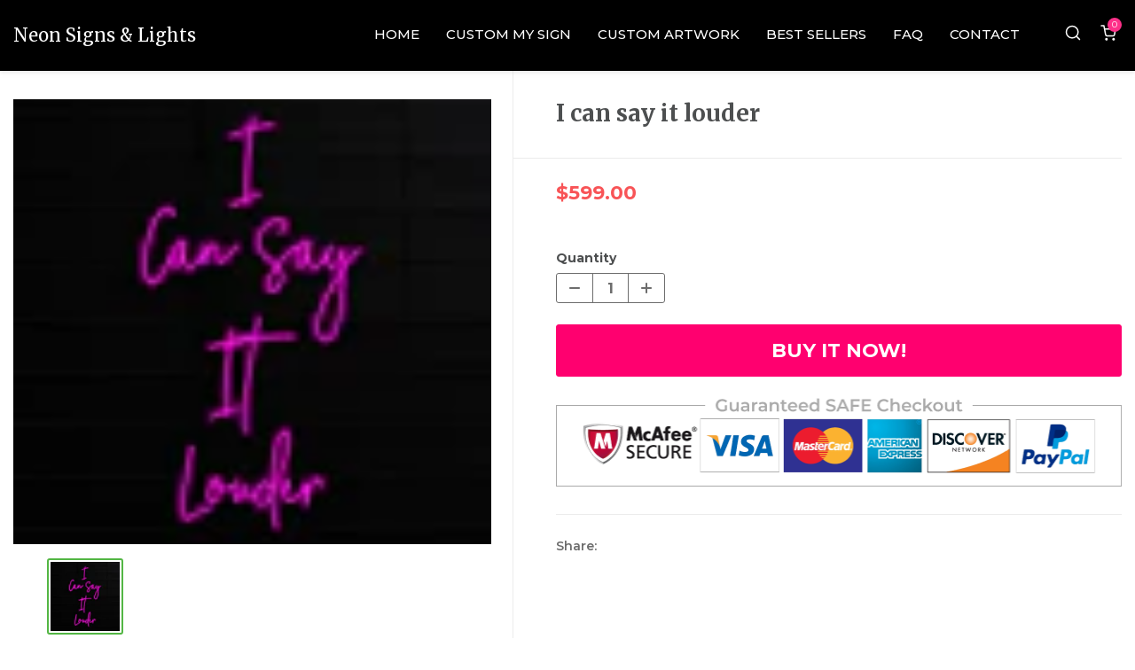

--- FILE ---
content_type: text/html; charset=utf-8
request_url: https://www.neonsignslights.com/products/i-can-say-it-louder
body_size: 46628
content:
<!doctype html>
<html class="no-js supports-no-cookies" lang="en">
<head>
  <!-- Global site tag (gtag.js) - Google Analytics -->
<script async src="https://www.googletagmanager.com/gtag/js?id=UA-233906512-1"></script>
<script>
  window.dataLayer = window.dataLayer || [];
  function gtag(){dataLayer.push(arguments);}
  gtag('js', new Date());

  gtag('config', 'UA-233906512-1');
</script>
  
  <meta name="google-site-verification" content="51hh-idcA2MjpPL_FinO3myjIYC3oeUirplI8pdOe8k" />

  <script type="application/ld+json">
{
  "@context": "https://schema.org",
  "@type": "Organization",
  "name": "neonsignslights",
  "url": "https://www.neonsignslights.com/",
  "logo": "",
  "contactPoint": {
    "@type": "ContactPoint",
    "telephone": "",
    "contactType": ""
  },
  "sameAs": [
    "http://www.facebook.com/neonsignslights",
    "https://twitter.com/neonsignslights",
    "https://instagram.com/neonsignslights",
    "https://www.linkedin.com/us/neonsignslights"
  ]
}
</script>
  
  <link rel="stylesheet" href="https://obscure-escarpment-2240.herokuapp.com/stylesheets/bcpo-front.css">
  <script>var bcpo_product={"id":6619301609577,"title":"I can say it louder","handle":"i-can-say-it-louder","description":"","published_at":"2021-05-11T15:43:20-07:00","created_at":"2021-05-11T15:43:19-07:00","vendor":"Neon Signs Lights","type":"","tags":[],"price":59900,"price_min":59900,"price_max":59900,"available":true,"price_varies":false,"compare_at_price":null,"compare_at_price_min":0,"compare_at_price_max":0,"compare_at_price_varies":false,"variants":[{"id":39424501153897,"title":"45\" (113cm) \/ Clear \/ Cut to Shape","option1":"45\" (113cm)","option2":"Clear","option3":"Cut to Shape","sku":"","requires_shipping":true,"taxable":false,"featured_image":null,"available":true,"name":"I can say it louder - 45\" (113cm) \/ Clear \/ Cut to Shape","public_title":"45\" (113cm) \/ Clear \/ Cut to Shape","options":["45\" (113cm)","Clear","Cut to Shape"],"price":59900,"weight":0,"compare_at_price":null,"inventory_management":"shopify","barcode":"","requires_selling_plan":false,"selling_plan_allocations":[]}],"images":["\/\/www.neonsignslights.com\/cdn\/shop\/products\/Icansayitlouder4.jpg?v=1630706876"],"featured_image":"\/\/www.neonsignslights.com\/cdn\/shop\/products\/Icansayitlouder4.jpg?v=1630706876","options":["Size","Backing Color","Backing Shape"],"media":[{"alt":null,"id":21061450661993,"position":1,"preview_image":{"aspect_ratio":1.0,"height":1000,"width":1000,"src":"\/\/www.neonsignslights.com\/cdn\/shop\/products\/Icansayitlouder4.jpg?v=1630706876"},"aspect_ratio":1.0,"height":1000,"media_type":"image","src":"\/\/www.neonsignslights.com\/cdn\/shop\/products\/Icansayitlouder4.jpg?v=1630706876","width":1000}],"requires_selling_plan":false,"selling_plan_groups":[],"content":""};  var bcpo_settings={"fallback":"default","auto_select":"on","load_main_image":"on","border_style":"round","tooltips":"show","sold_out_style":"transparent","theme":"light","jumbo_colors":"medium","jumbo_images":"off","circle_swatches":"on","inventory_style":"amazon","override_ajax":"on","add_price_addons":"on","money_format2":"<span class=money>${{amount}} USD</span>","money_format_without_currency":"<span class=money>${{amount}}</span>","show_currency":"off","global_auto_image_options":"","global_color_options":"","global_colors":[{"key":"Sign Placement","value":"bf25c4"}],"shop_currency":"USD"};var inventory_quantity = [];inventory_quantity.push(-1);if(bcpo_product) { for (var i = 0; i < bcpo_product.variants.length; i += 1) { bcpo_product.variants[i].inventory_quantity = inventory_quantity[i]; }}window.bcpo = window.bcpo || {}; bcpo.cart = {"note":null,"attributes":{},"original_total_price":0,"total_price":0,"total_discount":0,"total_weight":0.0,"item_count":0,"items":[],"requires_shipping":false,"currency":"USD","items_subtotal_price":0,"cart_level_discount_applications":[],"checkout_charge_amount":0}; bcpo.ogFormData = FormData;</script>

    <!-- Global site tag (gtag.js) - Google Ads: 561212066 -->
<script async src="https://www.googletagmanager.com/gtag/js?id=AW-561212066"></script>
<script>
  window.dataLayer = window.dataLayer || [];
  function gtag(){dataLayer.push(arguments);}
  gtag('js', new Date());

  gtag('config', 'AW-561212066');
</script>
    
  
    <meta name="google-site-verification" content="KSwvZU6U0FyTumhofPQOEP9_EkeYczyKo_PrZ4u9vLM" />

 

  
  <meta name="google-site-verification" content="DtAYi8bH2VgMVgtYP_MwAFs_ihtFOHS_LdJTyBXvRCg" />
  
  <meta charset="utf-8">
  <!--<meta http-equiv="Expires" content="30" />-->
  <meta http-equiv="X-UA-Compatible" content="IE=edge">
  <meta name="viewport" content="width=device-width,initial-scale=1">
  <link rel="canonical" href="https://www.neonsignslights.com/products/i-can-say-it-louder">

  
  
  
  <meta name="theme-color" content="#ffffff">
<link rel="shortcut icon" href="https://ucarecdn.com/d63319b0-21e2-4641-bed6-d0710580e4c7/-/format/auto/-/preview/3000x3000/-/quality/lighter/" type="image/png">
<title>I can say it louder
&ndash; Neon Signs Lights</title>



<meta property="og:site_name" content="Neon Signs Lights">
<meta property="og:url" content="https://www.neonsignslights.com/products/i-can-say-it-louder">
<meta property="og:title" content="I can say it louder">
<meta property="og:type" content="product">
<meta property="og:description" content="Add a vibrant & fun-loving atmosphere with the best LED neon signs lights for room from Neon Signs & Lights. Our neon lights signs for living room can add a dreamy effect to the room."><meta property="product:availability" content="instock">
  <meta property="product:price:amount" content="599.00">
  <meta property="product:price:currency" content="USD"><meta property="og:image" content="http://www.neonsignslights.com/cdn/shop/products/Icansayitlouder4.jpg?v=1630706876">
      <meta property="og:image:secure_url" content="https://www.neonsignslights.com/cdn/shop/products/Icansayitlouder4.jpg?v=1630706876">
      <meta property="og:image:width" content="1000">
      <meta property="og:image:height" content="1000">
      <meta property="og:image:alt" content="I can say it louder">

<meta name="twitter:site" content="@">
<meta name="twitter:card" content="summary_large_image">
<meta name="twitter:title" content="I can say it louder">
<meta name="twitter:description" content="Add a vibrant & fun-loving atmosphere with the best LED neon signs lights for room from Neon Signs & Lights. Our neon lights signs for living room can add a dreamy effect to the room.">

<script>window.performance && window.performance.mark && window.performance.mark('shopify.content_for_header.start');</script><meta name="google-site-verification" content="tVHs1RKI_l5WGkzWbM_3Efv8Lro0h4wV4V-DELWsWds">
<meta id="shopify-digital-wallet" name="shopify-digital-wallet" content="/29551624297/digital_wallets/dialog">
<meta name="shopify-checkout-api-token" content="5bfd4561a689a793b7483a043e783d00">
<meta id="in-context-paypal-metadata" data-shop-id="29551624297" data-venmo-supported="true" data-environment="production" data-locale="en_US" data-paypal-v4="true" data-currency="USD">
<link rel="alternate" type="application/json+oembed" href="https://www.neonsignslights.com/products/i-can-say-it-louder.oembed">
<script async="async" src="/checkouts/internal/preloads.js?locale=en-US"></script>
<link rel="preconnect" href="https://shop.app" crossorigin="anonymous">
<script async="async" src="https://shop.app/checkouts/internal/preloads.js?locale=en-US&shop_id=29551624297" crossorigin="anonymous"></script>
<script id="apple-pay-shop-capabilities" type="application/json">{"shopId":29551624297,"countryCode":"US","currencyCode":"USD","merchantCapabilities":["supports3DS"],"merchantId":"gid:\/\/shopify\/Shop\/29551624297","merchantName":"Neon Signs Lights","requiredBillingContactFields":["postalAddress","email","phone"],"requiredShippingContactFields":["postalAddress","email","phone"],"shippingType":"shipping","supportedNetworks":["visa","masterCard","amex","discover","elo","jcb"],"total":{"type":"pending","label":"Neon Signs Lights","amount":"1.00"},"shopifyPaymentsEnabled":true,"supportsSubscriptions":true}</script>
<script id="shopify-features" type="application/json">{"accessToken":"5bfd4561a689a793b7483a043e783d00","betas":["rich-media-storefront-analytics"],"domain":"www.neonsignslights.com","predictiveSearch":true,"shopId":29551624297,"locale":"en"}</script>
<script>var Shopify = Shopify || {};
Shopify.shop = "my-everything-house.myshopify.com";
Shopify.locale = "en";
Shopify.currency = {"active":"USD","rate":"1.0"};
Shopify.country = "US";
Shopify.theme = {"name":"EcomSolid","id":82833670249,"schema_name":"EcomSolid","schema_version":"1.0.0","theme_store_id":null,"role":"main"};
Shopify.theme.handle = "null";
Shopify.theme.style = {"id":null,"handle":null};
Shopify.cdnHost = "www.neonsignslights.com/cdn";
Shopify.routes = Shopify.routes || {};
Shopify.routes.root = "/";</script>
<script type="module">!function(o){(o.Shopify=o.Shopify||{}).modules=!0}(window);</script>
<script>!function(o){function n(){var o=[];function n(){o.push(Array.prototype.slice.apply(arguments))}return n.q=o,n}var t=o.Shopify=o.Shopify||{};t.loadFeatures=n(),t.autoloadFeatures=n()}(window);</script>
<script>
  window.ShopifyPay = window.ShopifyPay || {};
  window.ShopifyPay.apiHost = "shop.app\/pay";
  window.ShopifyPay.redirectState = null;
</script>
<script id="shop-js-analytics" type="application/json">{"pageType":"product"}</script>
<script defer="defer" async type="module" src="//www.neonsignslights.com/cdn/shopifycloud/shop-js/modules/v2/client.init-shop-cart-sync_BdyHc3Nr.en.esm.js"></script>
<script defer="defer" async type="module" src="//www.neonsignslights.com/cdn/shopifycloud/shop-js/modules/v2/chunk.common_Daul8nwZ.esm.js"></script>
<script type="module">
  await import("//www.neonsignslights.com/cdn/shopifycloud/shop-js/modules/v2/client.init-shop-cart-sync_BdyHc3Nr.en.esm.js");
await import("//www.neonsignslights.com/cdn/shopifycloud/shop-js/modules/v2/chunk.common_Daul8nwZ.esm.js");

  window.Shopify.SignInWithShop?.initShopCartSync?.({"fedCMEnabled":true,"windoidEnabled":true});

</script>
<script>
  window.Shopify = window.Shopify || {};
  if (!window.Shopify.featureAssets) window.Shopify.featureAssets = {};
  window.Shopify.featureAssets['shop-js'] = {"shop-cart-sync":["modules/v2/client.shop-cart-sync_QYOiDySF.en.esm.js","modules/v2/chunk.common_Daul8nwZ.esm.js"],"init-fed-cm":["modules/v2/client.init-fed-cm_DchLp9rc.en.esm.js","modules/v2/chunk.common_Daul8nwZ.esm.js"],"shop-button":["modules/v2/client.shop-button_OV7bAJc5.en.esm.js","modules/v2/chunk.common_Daul8nwZ.esm.js"],"init-windoid":["modules/v2/client.init-windoid_DwxFKQ8e.en.esm.js","modules/v2/chunk.common_Daul8nwZ.esm.js"],"shop-cash-offers":["modules/v2/client.shop-cash-offers_DWtL6Bq3.en.esm.js","modules/v2/chunk.common_Daul8nwZ.esm.js","modules/v2/chunk.modal_CQq8HTM6.esm.js"],"shop-toast-manager":["modules/v2/client.shop-toast-manager_CX9r1SjA.en.esm.js","modules/v2/chunk.common_Daul8nwZ.esm.js"],"init-shop-email-lookup-coordinator":["modules/v2/client.init-shop-email-lookup-coordinator_UhKnw74l.en.esm.js","modules/v2/chunk.common_Daul8nwZ.esm.js"],"pay-button":["modules/v2/client.pay-button_DzxNnLDY.en.esm.js","modules/v2/chunk.common_Daul8nwZ.esm.js"],"avatar":["modules/v2/client.avatar_BTnouDA3.en.esm.js"],"init-shop-cart-sync":["modules/v2/client.init-shop-cart-sync_BdyHc3Nr.en.esm.js","modules/v2/chunk.common_Daul8nwZ.esm.js"],"shop-login-button":["modules/v2/client.shop-login-button_D8B466_1.en.esm.js","modules/v2/chunk.common_Daul8nwZ.esm.js","modules/v2/chunk.modal_CQq8HTM6.esm.js"],"init-customer-accounts-sign-up":["modules/v2/client.init-customer-accounts-sign-up_C8fpPm4i.en.esm.js","modules/v2/client.shop-login-button_D8B466_1.en.esm.js","modules/v2/chunk.common_Daul8nwZ.esm.js","modules/v2/chunk.modal_CQq8HTM6.esm.js"],"init-shop-for-new-customer-accounts":["modules/v2/client.init-shop-for-new-customer-accounts_CVTO0Ztu.en.esm.js","modules/v2/client.shop-login-button_D8B466_1.en.esm.js","modules/v2/chunk.common_Daul8nwZ.esm.js","modules/v2/chunk.modal_CQq8HTM6.esm.js"],"init-customer-accounts":["modules/v2/client.init-customer-accounts_dRgKMfrE.en.esm.js","modules/v2/client.shop-login-button_D8B466_1.en.esm.js","modules/v2/chunk.common_Daul8nwZ.esm.js","modules/v2/chunk.modal_CQq8HTM6.esm.js"],"shop-follow-button":["modules/v2/client.shop-follow-button_CkZpjEct.en.esm.js","modules/v2/chunk.common_Daul8nwZ.esm.js","modules/v2/chunk.modal_CQq8HTM6.esm.js"],"lead-capture":["modules/v2/client.lead-capture_BntHBhfp.en.esm.js","modules/v2/chunk.common_Daul8nwZ.esm.js","modules/v2/chunk.modal_CQq8HTM6.esm.js"],"checkout-modal":["modules/v2/client.checkout-modal_CfxcYbTm.en.esm.js","modules/v2/chunk.common_Daul8nwZ.esm.js","modules/v2/chunk.modal_CQq8HTM6.esm.js"],"shop-login":["modules/v2/client.shop-login_Da4GZ2H6.en.esm.js","modules/v2/chunk.common_Daul8nwZ.esm.js","modules/v2/chunk.modal_CQq8HTM6.esm.js"],"payment-terms":["modules/v2/client.payment-terms_MV4M3zvL.en.esm.js","modules/v2/chunk.common_Daul8nwZ.esm.js","modules/v2/chunk.modal_CQq8HTM6.esm.js"]};
</script>
<script>(function() {
  var isLoaded = false;
  function asyncLoad() {
    if (isLoaded) return;
    isLoaded = true;
    var urls = ["https:\/\/d10lpsik1i8c69.cloudfront.net\/w.js?shop=my-everything-house.myshopify.com","https:\/\/cdn.shopify.com\/s\/files\/1\/0295\/5162\/4297\/t\/2\/assets\/globo.formbuilder.init.js?v=1591135913\u0026shop=my-everything-house.myshopify.com","https:\/\/obscure-escarpment-2240.herokuapp.com\/js\/best_custom_product_options.js?shop=my-everything-house.myshopify.com"];
    for (var i = 0; i < urls.length; i++) {
      var s = document.createElement('script');
      s.type = 'text/javascript';
      s.async = true;
      s.src = urls[i];
      var x = document.getElementsByTagName('script')[0];
      x.parentNode.insertBefore(s, x);
    }
  };
  if(window.attachEvent) {
    window.attachEvent('onload', asyncLoad);
  } else {
    window.addEventListener('load', asyncLoad, false);
  }
})();</script>
<script id="__st">var __st={"a":29551624297,"offset":-28800,"reqid":"6a4444cf-bd30-4fa7-8cf6-5580a6831631-1768999248","pageurl":"www.neonsignslights.com\/products\/i-can-say-it-louder","u":"7b7c020f5d0d","p":"product","rtyp":"product","rid":6619301609577};</script>
<script>window.ShopifyPaypalV4VisibilityTracking = true;</script>
<script id="captcha-bootstrap">!function(){'use strict';const t='contact',e='account',n='new_comment',o=[[t,t],['blogs',n],['comments',n],[t,'customer']],c=[[e,'customer_login'],[e,'guest_login'],[e,'recover_customer_password'],[e,'create_customer']],r=t=>t.map((([t,e])=>`form[action*='/${t}']:not([data-nocaptcha='true']) input[name='form_type'][value='${e}']`)).join(','),a=t=>()=>t?[...document.querySelectorAll(t)].map((t=>t.form)):[];function s(){const t=[...o],e=r(t);return a(e)}const i='password',u='form_key',d=['recaptcha-v3-token','g-recaptcha-response','h-captcha-response',i],f=()=>{try{return window.sessionStorage}catch{return}},m='__shopify_v',_=t=>t.elements[u];function p(t,e,n=!1){try{const o=window.sessionStorage,c=JSON.parse(o.getItem(e)),{data:r}=function(t){const{data:e,action:n}=t;return t[m]||n?{data:e,action:n}:{data:t,action:n}}(c);for(const[e,n]of Object.entries(r))t.elements[e]&&(t.elements[e].value=n);n&&o.removeItem(e)}catch(o){console.error('form repopulation failed',{error:o})}}const l='form_type',E='cptcha';function T(t){t.dataset[E]=!0}const w=window,h=w.document,L='Shopify',v='ce_forms',y='captcha';let A=!1;((t,e)=>{const n=(g='f06e6c50-85a8-45c8-87d0-21a2b65856fe',I='https://cdn.shopify.com/shopifycloud/storefront-forms-hcaptcha/ce_storefront_forms_captcha_hcaptcha.v1.5.2.iife.js',D={infoText:'Protected by hCaptcha',privacyText:'Privacy',termsText:'Terms'},(t,e,n)=>{const o=w[L][v],c=o.bindForm;if(c)return c(t,g,e,D).then(n);var r;o.q.push([[t,g,e,D],n]),r=I,A||(h.body.append(Object.assign(h.createElement('script'),{id:'captcha-provider',async:!0,src:r})),A=!0)});var g,I,D;w[L]=w[L]||{},w[L][v]=w[L][v]||{},w[L][v].q=[],w[L][y]=w[L][y]||{},w[L][y].protect=function(t,e){n(t,void 0,e),T(t)},Object.freeze(w[L][y]),function(t,e,n,w,h,L){const[v,y,A,g]=function(t,e,n){const i=e?o:[],u=t?c:[],d=[...i,...u],f=r(d),m=r(i),_=r(d.filter((([t,e])=>n.includes(e))));return[a(f),a(m),a(_),s()]}(w,h,L),I=t=>{const e=t.target;return e instanceof HTMLFormElement?e:e&&e.form},D=t=>v().includes(t);t.addEventListener('submit',(t=>{const e=I(t);if(!e)return;const n=D(e)&&!e.dataset.hcaptchaBound&&!e.dataset.recaptchaBound,o=_(e),c=g().includes(e)&&(!o||!o.value);(n||c)&&t.preventDefault(),c&&!n&&(function(t){try{if(!f())return;!function(t){const e=f();if(!e)return;const n=_(t);if(!n)return;const o=n.value;o&&e.removeItem(o)}(t);const e=Array.from(Array(32),(()=>Math.random().toString(36)[2])).join('');!function(t,e){_(t)||t.append(Object.assign(document.createElement('input'),{type:'hidden',name:u})),t.elements[u].value=e}(t,e),function(t,e){const n=f();if(!n)return;const o=[...t.querySelectorAll(`input[type='${i}']`)].map((({name:t})=>t)),c=[...d,...o],r={};for(const[a,s]of new FormData(t).entries())c.includes(a)||(r[a]=s);n.setItem(e,JSON.stringify({[m]:1,action:t.action,data:r}))}(t,e)}catch(e){console.error('failed to persist form',e)}}(e),e.submit())}));const S=(t,e)=>{t&&!t.dataset[E]&&(n(t,e.some((e=>e===t))),T(t))};for(const o of['focusin','change'])t.addEventListener(o,(t=>{const e=I(t);D(e)&&S(e,y())}));const B=e.get('form_key'),M=e.get(l),P=B&&M;t.addEventListener('DOMContentLoaded',(()=>{const t=y();if(P)for(const e of t)e.elements[l].value===M&&p(e,B);[...new Set([...A(),...v().filter((t=>'true'===t.dataset.shopifyCaptcha))])].forEach((e=>S(e,t)))}))}(h,new URLSearchParams(w.location.search),n,t,e,['guest_login'])})(!0,!0)}();</script>
<script integrity="sha256-4kQ18oKyAcykRKYeNunJcIwy7WH5gtpwJnB7kiuLZ1E=" data-source-attribution="shopify.loadfeatures" defer="defer" src="//www.neonsignslights.com/cdn/shopifycloud/storefront/assets/storefront/load_feature-a0a9edcb.js" crossorigin="anonymous"></script>
<script crossorigin="anonymous" defer="defer" src="//www.neonsignslights.com/cdn/shopifycloud/storefront/assets/shopify_pay/storefront-65b4c6d7.js?v=20250812"></script>
<script data-source-attribution="shopify.dynamic_checkout.dynamic.init">var Shopify=Shopify||{};Shopify.PaymentButton=Shopify.PaymentButton||{isStorefrontPortableWallets:!0,init:function(){window.Shopify.PaymentButton.init=function(){};var t=document.createElement("script");t.src="https://www.neonsignslights.com/cdn/shopifycloud/portable-wallets/latest/portable-wallets.en.js",t.type="module",document.head.appendChild(t)}};
</script>
<script data-source-attribution="shopify.dynamic_checkout.buyer_consent">
  function portableWalletsHideBuyerConsent(e){var t=document.getElementById("shopify-buyer-consent"),n=document.getElementById("shopify-subscription-policy-button");t&&n&&(t.classList.add("hidden"),t.setAttribute("aria-hidden","true"),n.removeEventListener("click",e))}function portableWalletsShowBuyerConsent(e){var t=document.getElementById("shopify-buyer-consent"),n=document.getElementById("shopify-subscription-policy-button");t&&n&&(t.classList.remove("hidden"),t.removeAttribute("aria-hidden"),n.addEventListener("click",e))}window.Shopify?.PaymentButton&&(window.Shopify.PaymentButton.hideBuyerConsent=portableWalletsHideBuyerConsent,window.Shopify.PaymentButton.showBuyerConsent=portableWalletsShowBuyerConsent);
</script>
<script data-source-attribution="shopify.dynamic_checkout.cart.bootstrap">document.addEventListener("DOMContentLoaded",(function(){function t(){return document.querySelector("shopify-accelerated-checkout-cart, shopify-accelerated-checkout")}if(t())Shopify.PaymentButton.init();else{new MutationObserver((function(e,n){t()&&(Shopify.PaymentButton.init(),n.disconnect())})).observe(document.body,{childList:!0,subtree:!0})}}));
</script>
<link id="shopify-accelerated-checkout-styles" rel="stylesheet" media="screen" href="https://www.neonsignslights.com/cdn/shopifycloud/portable-wallets/latest/accelerated-checkout-backwards-compat.css" crossorigin="anonymous">
<style id="shopify-accelerated-checkout-cart">
        #shopify-buyer-consent {
  margin-top: 1em;
  display: inline-block;
  width: 100%;
}

#shopify-buyer-consent.hidden {
  display: none;
}

#shopify-subscription-policy-button {
  background: none;
  border: none;
  padding: 0;
  text-decoration: underline;
  font-size: inherit;
  cursor: pointer;
}

#shopify-subscription-policy-button::before {
  box-shadow: none;
}

      </style>

<script>window.performance && window.performance.mark && window.performance.mark('shopify.content_for_header.end');</script>


<script type="text/javascript">
  var __GemSettings = {
    "domain": "www.neonsignslights.com",
    "currency": "USD",
    "money": "<span class=money>${{amount}}</span>",
    "template_name": "product",
    "cart.item_count": "0"
  }
</script>


  
  

<script src="https://cdnjs.cloudflare.com/ajax/libs/jquery/3.6.0/jquery.min.js" class="gt_script-jquery" defer></script><script>const $esQueryDom = document.querySelector(".gt_script-jquery");$esQueryDom.onload = function() {window.esQuery = window.jQuery || window.$;}</script><link rel="preconnect" href="https://fonts.gstatic.com"><link class="gt_themefonts" href="https://fonts.googleapis.com/css?family=Merriweather:300,300italic,regular,italic,700,700italic,900,900italic|Montserrat:100,100italic,200,200italic,300,300italic,regular,italic,500,500italic,600,600italic,700,700italic,800,800italic,900,900italic&display=swap" rel="stylesheet"><link type="text/css" href="https://d1um8515vdn9kb.cloudfront.net/libs/css/owl.carousel.min.css" class="gt_libscript-2" rel="stylesheet"><script src="https://cdnjs.cloudflare.com/ajax/libs/gsap/1.19.1/TweenMax.min.js" class="gt_libscript-12" defer></script><script src="https://d1um8515vdn9kb.cloudfront.net/libs/js/owl.carousel.min.js" class="gt_libscript-1" defer></script><link type="text/css" href="//www.neonsignslights.com/cdn/shop/t/2/assets/theme.min.css?v=162170005072957570701634854058" rel="stylesheet"><link type="text/css" href="//www.neonsignslights.com/cdn/shop/t/2/assets/addon.min.css?v=25686498407460140621634854058" rel="stylesheet"><script src="//www.neonsignslights.com/cdn/shop/t/2/assets/theme.min.js?v=150569829929946252401634854058" defer></script><script src="//www.neonsignslights.com/cdn/shop/t/2/assets/addon.min.js?v=131421151173784787901634854058" defer></script>





    

  
  
<!--Gem_Page_Header_Script-->

<!--End_Gem_Page_Header_Script-->

<script>
    
    
    
    
    var gsf_conversion_data = {page_type : 'product', event : 'view_item', data : {product_data : [{variant_id : 39424501153897, product_id : 6619301609577, name : "I can say it louder", price : "599.00", currency : "USD", sku : "", brand : "Neon Signs Lights", variant : "45&quot; (113cm) / Clear / Cut to Shape", category : ""}], total_price : "599.00", shop_currency : "USD"}};
    
</script>
  
<!-- Start of Judge.me Core -->
<link rel="dns-prefetch" href="https://cdn.judge.me/">
<script data-cfasync='false' class='jdgm-settings-script'>window.jdgmSettings={"pagination":5,"disable_web_reviews":false,"badge_no_review_text":"No reviews","badge_n_reviews_text":"{{ n }} review/reviews","badge_star_color":"#ffb402","hide_badge_preview_if_no_reviews":true,"badge_hide_text":false,"enforce_center_preview_badge":false,"widget_title":"Customer Reviews","widget_open_form_text":"Write a review","widget_close_form_text":"Cancel review","widget_refresh_page_text":"Refresh page","widget_summary_text":"Based on {{ number_of_reviews }} review/reviews","widget_no_review_text":"Be the first to write a review","widget_name_field_text":"Display name","widget_verified_name_field_text":"Verified Name (public)","widget_name_placeholder_text":"Display name","widget_required_field_error_text":"This field is required.","widget_email_field_text":"Email address","widget_verified_email_field_text":"Verified Email (private, can not be edited)","widget_email_placeholder_text":"Your email address","widget_email_field_error_text":"Please enter a valid email address.","widget_rating_field_text":"Rating","widget_review_title_field_text":"Review Title","widget_review_title_placeholder_text":"Give your review a title","widget_review_body_field_text":"Review content","widget_review_body_placeholder_text":"Start writing here...","widget_pictures_field_text":"Picture/Video (optional)","widget_submit_review_text":"Submit Review","widget_submit_verified_review_text":"Submit Verified Review","widget_submit_success_msg_with_auto_publish":"Thank you! Please refresh the page in a few moments to see your review. You can remove or edit your review by logging into \u003ca href='https://judge.me/login' target='_blank' rel='nofollow noopener'\u003eJudge.me\u003c/a\u003e","widget_submit_success_msg_no_auto_publish":"Thank you! Your review will be published as soon as it is approved by the shop admin. You can remove or edit your review by logging into \u003ca href='https://judge.me/login' target='_blank' rel='nofollow noopener'\u003eJudge.me\u003c/a\u003e","widget_show_default_reviews_out_of_total_text":"Showing {{ n_reviews_shown }} out of {{ n_reviews }} reviews.","widget_show_all_link_text":"Show all","widget_show_less_link_text":"Show less","widget_author_said_text":"{{ reviewer_name }} said:","widget_days_text":"{{ n }} days ago","widget_weeks_text":"{{ n }} week/weeks ago","widget_months_text":"{{ n }} month/months ago","widget_years_text":"{{ n }} year/years ago","widget_yesterday_text":"Yesterday","widget_today_text":"Today","widget_replied_text":"\u003e\u003e {{ shop_name }} replied:","widget_read_more_text":"Read more","widget_reviewer_name_as_initial":"","widget_rating_filter_color":"","widget_rating_filter_see_all_text":"See all reviews","widget_sorting_most_recent_text":"Most Recent","widget_sorting_highest_rating_text":"Highest Rating","widget_sorting_lowest_rating_text":"Lowest Rating","widget_sorting_with_pictures_text":"Only Pictures","widget_sorting_most_helpful_text":"Most Helpful","widget_open_question_form_text":"Ask a question","widget_reviews_subtab_text":"Reviews","widget_questions_subtab_text":"Questions","widget_question_label_text":"Question","widget_answer_label_text":"Answer","widget_question_placeholder_text":"Write your question here","widget_submit_question_text":"Submit Question","widget_question_submit_success_text":"Thank you for your question! We will notify you once it gets answered.","widget_star_color":"#ffb402","verified_badge_text":"Verified","verified_badge_bg_color":"","verified_badge_text_color":"","verified_badge_placement":"left-of-reviewer-name","widget_review_max_height":"","widget_hide_border":false,"widget_social_share":false,"widget_thumb":false,"widget_review_location_show":false,"widget_location_format":"country_iso_code","all_reviews_include_out_of_store_products":true,"all_reviews_out_of_store_text":"(out of store)","all_reviews_pagination":100,"all_reviews_product_name_prefix_text":"about","enable_review_pictures":true,"enable_question_anwser":false,"widget_theme":"leex","review_date_format":"mm/dd/yyyy","default_sort_method":"pictures-first","widget_product_reviews_subtab_text":"Product Reviews","widget_shop_reviews_subtab_text":"Shop Reviews","widget_other_products_reviews_text":"Reviews for other products","widget_store_reviews_subtab_text":"Store reviews","widget_no_store_reviews_text":"This store hasn't received any reviews yet","widget_web_restriction_product_reviews_text":"This product hasn't received any reviews yet","widget_no_items_text":"No items found","widget_show_more_text":"Show more","widget_write_a_store_review_text":"Write a Store Review","widget_other_languages_heading":"Reviews in Other Languages","widget_translate_review_text":"Translate review to {{ language }}","widget_translating_review_text":"Translating...","widget_show_original_translation_text":"Show original ({{ language }})","widget_translate_review_failed_text":"Review couldn't be translated.","widget_translate_review_retry_text":"Retry","widget_translate_review_try_again_later_text":"Try again later","show_product_url_for_grouped_product":false,"widget_sorting_pictures_first_text":"Pictures First","show_pictures_on_all_rev_page_mobile":false,"show_pictures_on_all_rev_page_desktop":false,"floating_tab_hide_mobile_install_preference":false,"floating_tab_button_name":"★ Reviews","floating_tab_title":"Let customers speak for us","floating_tab_button_color":"","floating_tab_button_background_color":"","floating_tab_url":"","floating_tab_url_enabled":false,"floating_tab_tab_style":"text","all_reviews_text_badge_text":"Customers rate us {{ shop.metafields.judgeme.all_reviews_rating | round: 1 }}/5 based on {{ shop.metafields.judgeme.all_reviews_count }} reviews.","all_reviews_text_badge_text_branded_style":"{{ shop.metafields.judgeme.all_reviews_rating | round: 1 }} out of 5 stars based on {{ shop.metafields.judgeme.all_reviews_count }} reviews","is_all_reviews_text_badge_a_link":false,"show_stars_for_all_reviews_text_badge":false,"all_reviews_text_badge_url":"","all_reviews_text_style":"text","all_reviews_text_color_style":"judgeme_brand_color","all_reviews_text_color":"#108474","all_reviews_text_show_jm_brand":true,"featured_carousel_show_header":true,"featured_carousel_title":"Let customers speak for us","testimonials_carousel_title":"Customers are saying","videos_carousel_title":"Real customer stories","cards_carousel_title":"Customers are saying","featured_carousel_count_text":"from {{ n }} reviews","featured_carousel_add_link_to_all_reviews_page":false,"featured_carousel_url":"","featured_carousel_show_images":true,"featured_carousel_autoslide_interval":5,"featured_carousel_arrows_on_the_sides":false,"featured_carousel_height":250,"featured_carousel_width":80,"featured_carousel_image_size":0,"featured_carousel_image_height":250,"featured_carousel_arrow_color":"#eeeeee","verified_count_badge_style":"vintage","verified_count_badge_orientation":"horizontal","verified_count_badge_color_style":"judgeme_brand_color","verified_count_badge_color":"#108474","is_verified_count_badge_a_link":false,"verified_count_badge_url":"","verified_count_badge_show_jm_brand":true,"widget_rating_preset_default":5,"widget_first_sub_tab":"product-reviews","widget_show_histogram":true,"widget_histogram_use_custom_color":false,"widget_pagination_use_custom_color":false,"widget_star_use_custom_color":true,"widget_verified_badge_use_custom_color":false,"widget_write_review_use_custom_color":false,"picture_reminder_submit_button":"Upload Pictures","enable_review_videos":true,"mute_video_by_default":true,"widget_sorting_videos_first_text":"Videos First","widget_review_pending_text":"Pending","featured_carousel_items_for_large_screen":3,"social_share_options_order":"Facebook,Twitter","remove_microdata_snippet":false,"disable_json_ld":false,"enable_json_ld_products":false,"preview_badge_show_question_text":false,"preview_badge_no_question_text":"No questions","preview_badge_n_question_text":"{{ number_of_questions }} question/questions","qa_badge_show_icon":false,"qa_badge_position":"same-row","remove_judgeme_branding":true,"widget_add_search_bar":false,"widget_search_bar_placeholder":"Search","widget_sorting_verified_only_text":"Verified only","featured_carousel_theme":"default","featured_carousel_show_rating":true,"featured_carousel_show_title":true,"featured_carousel_show_body":true,"featured_carousel_show_date":false,"featured_carousel_show_reviewer":true,"featured_carousel_show_product":false,"featured_carousel_header_background_color":"#108474","featured_carousel_header_text_color":"#ffffff","featured_carousel_name_product_separator":"reviewed","featured_carousel_full_star_background":"#108474","featured_carousel_empty_star_background":"#dadada","featured_carousel_vertical_theme_background":"#f9fafb","featured_carousel_verified_badge_enable":false,"featured_carousel_verified_badge_color":"#108474","featured_carousel_border_style":"round","featured_carousel_review_line_length_limit":3,"featured_carousel_more_reviews_button_text":"Read more reviews","featured_carousel_view_product_button_text":"View product","all_reviews_page_load_reviews_on":"scroll","all_reviews_page_load_more_text":"Load More Reviews","disable_fb_tab_reviews":false,"enable_ajax_cdn_cache":false,"widget_public_name_text":"displayed publicly like","default_reviewer_name":"John Smith","default_reviewer_name_has_non_latin":true,"widget_reviewer_anonymous":"Anonymous","medals_widget_title":"Judge.me Review Medals","medals_widget_background_color":"#f9fafb","medals_widget_position":"footer_all_pages","medals_widget_border_color":"#f9fafb","medals_widget_verified_text_position":"left","medals_widget_use_monochromatic_version":false,"medals_widget_elements_color":"#108474","show_reviewer_avatar":true,"widget_invalid_yt_video_url_error_text":"Not a YouTube video URL","widget_max_length_field_error_text":"Please enter no more than {0} characters.","widget_show_country_flag":false,"widget_show_collected_via_shop_app":true,"widget_verified_by_shop_badge_style":"light","widget_verified_by_shop_text":"Verified by Shop","widget_show_photo_gallery":false,"widget_load_with_code_splitting":true,"widget_ugc_install_preference":false,"widget_ugc_title":"Made by us, Shared by you","widget_ugc_subtitle":"Tag us to see your picture featured in our page","widget_ugc_arrows_color":"#ffffff","widget_ugc_primary_button_text":"Buy Now","widget_ugc_primary_button_background_color":"#108474","widget_ugc_primary_button_text_color":"#ffffff","widget_ugc_primary_button_border_width":"0","widget_ugc_primary_button_border_style":"none","widget_ugc_primary_button_border_color":"#108474","widget_ugc_primary_button_border_radius":"25","widget_ugc_secondary_button_text":"Load More","widget_ugc_secondary_button_background_color":"#ffffff","widget_ugc_secondary_button_text_color":"#108474","widget_ugc_secondary_button_border_width":"2","widget_ugc_secondary_button_border_style":"solid","widget_ugc_secondary_button_border_color":"#108474","widget_ugc_secondary_button_border_radius":"25","widget_ugc_reviews_button_text":"View Reviews","widget_ugc_reviews_button_background_color":"#ffffff","widget_ugc_reviews_button_text_color":"#108474","widget_ugc_reviews_button_border_width":"2","widget_ugc_reviews_button_border_style":"solid","widget_ugc_reviews_button_border_color":"#108474","widget_ugc_reviews_button_border_radius":"25","widget_ugc_reviews_button_link_to":"judgeme-reviews-page","widget_ugc_show_post_date":true,"widget_ugc_max_width":"800","widget_rating_metafield_value_type":true,"widget_primary_color":"#108474","widget_enable_secondary_color":false,"widget_secondary_color":"#edf5f5","widget_summary_average_rating_text":"{{ average_rating }} out of 5","widget_media_grid_title":"Customer photos \u0026 videos","widget_media_grid_see_more_text":"See more","widget_round_style":false,"widget_show_product_medals":true,"widget_verified_by_judgeme_text":"Verified by Judge.me","widget_show_store_medals":true,"widget_verified_by_judgeme_text_in_store_medals":"Verified by Judge.me","widget_media_field_exceed_quantity_message":"Sorry, we can only accept {{ max_media }} for one review.","widget_media_field_exceed_limit_message":"{{ file_name }} is too large, please select a {{ media_type }} less than {{ size_limit }}MB.","widget_review_submitted_text":"Review Submitted!","widget_question_submitted_text":"Question Submitted!","widget_close_form_text_question":"Cancel","widget_write_your_answer_here_text":"Write your answer here","widget_enabled_branded_link":true,"widget_show_collected_by_judgeme":false,"widget_reviewer_name_color":"","widget_write_review_text_color":"","widget_write_review_bg_color":"","widget_collected_by_judgeme_text":"collected by Judge.me","widget_pagination_type":"standard","widget_load_more_text":"Load More","widget_load_more_color":"#108474","widget_full_review_text":"Full Review","widget_read_more_reviews_text":"Read More Reviews","widget_read_questions_text":"Read Questions","widget_questions_and_answers_text":"Questions \u0026 Answers","widget_verified_by_text":"Verified by","widget_verified_text":"Verified","widget_number_of_reviews_text":"{{ number_of_reviews }} reviews","widget_back_button_text":"Back","widget_next_button_text":"Next","widget_custom_forms_filter_button":"Filters","custom_forms_style":"vertical","widget_show_review_information":false,"how_reviews_are_collected":"How reviews are collected?","widget_show_review_keywords":false,"widget_gdpr_statement":"How we use your data: We'll only contact you about the review you left, and only if necessary. By submitting your review, you agree to Judge.me's \u003ca href='https://judge.me/terms' target='_blank' rel='nofollow noopener'\u003eterms\u003c/a\u003e, \u003ca href='https://judge.me/privacy' target='_blank' rel='nofollow noopener'\u003eprivacy\u003c/a\u003e and \u003ca href='https://judge.me/content-policy' target='_blank' rel='nofollow noopener'\u003econtent\u003c/a\u003e policies.","widget_multilingual_sorting_enabled":false,"widget_translate_review_content_enabled":false,"widget_translate_review_content_method":"manual","popup_widget_review_selection":"automatically_with_pictures","popup_widget_round_border_style":true,"popup_widget_show_title":true,"popup_widget_show_body":true,"popup_widget_show_reviewer":false,"popup_widget_show_product":true,"popup_widget_show_pictures":true,"popup_widget_use_review_picture":true,"popup_widget_show_on_home_page":true,"popup_widget_show_on_product_page":true,"popup_widget_show_on_collection_page":true,"popup_widget_show_on_cart_page":true,"popup_widget_position":"bottom_left","popup_widget_first_review_delay":5,"popup_widget_duration":5,"popup_widget_interval":5,"popup_widget_review_count":5,"popup_widget_hide_on_mobile":true,"review_snippet_widget_round_border_style":true,"review_snippet_widget_card_color":"#FFFFFF","review_snippet_widget_slider_arrows_background_color":"#FFFFFF","review_snippet_widget_slider_arrows_color":"#000000","review_snippet_widget_star_color":"#108474","show_product_variant":false,"all_reviews_product_variant_label_text":"Variant: ","widget_show_verified_branding":false,"widget_ai_summary_title":"Customers say","widget_ai_summary_disclaimer":"AI-powered review summary based on recent customer reviews","widget_show_ai_summary":false,"widget_show_ai_summary_bg":false,"widget_show_review_title_input":true,"redirect_reviewers_invited_via_email":"review_widget","request_store_review_after_product_review":false,"request_review_other_products_in_order":false,"review_form_color_scheme":"default","review_form_corner_style":"square","review_form_star_color":{},"review_form_text_color":"#333333","review_form_background_color":"#ffffff","review_form_field_background_color":"#fafafa","review_form_button_color":{},"review_form_button_text_color":"#ffffff","review_form_modal_overlay_color":"#000000","review_content_screen_title_text":"How would you rate this product?","review_content_introduction_text":"We would love it if you would share a bit about your experience.","store_review_form_title_text":"How would you rate this store?","store_review_form_introduction_text":"We would love it if you would share a bit about your experience.","show_review_guidance_text":true,"one_star_review_guidance_text":"Poor","five_star_review_guidance_text":"Great","customer_information_screen_title_text":"About you","customer_information_introduction_text":"Please tell us more about you.","custom_questions_screen_title_text":"Your experience in more detail","custom_questions_introduction_text":"Here are a few questions to help us understand more about your experience.","review_submitted_screen_title_text":"Thanks for your review!","review_submitted_screen_thank_you_text":"We are processing it and it will appear on the store soon.","review_submitted_screen_email_verification_text":"Please confirm your email by clicking the link we just sent you. This helps us keep reviews authentic.","review_submitted_request_store_review_text":"Would you like to share your experience of shopping with us?","review_submitted_review_other_products_text":"Would you like to review these products?","store_review_screen_title_text":"Would you like to share your experience of shopping with us?","store_review_introduction_text":"We value your feedback and use it to improve. Please share any thoughts or suggestions you have.","reviewer_media_screen_title_picture_text":"Share a picture","reviewer_media_introduction_picture_text":"Upload a photo to support your review.","reviewer_media_screen_title_video_text":"Share a video","reviewer_media_introduction_video_text":"Upload a video to support your review.","reviewer_media_screen_title_picture_or_video_text":"Share a picture or video","reviewer_media_introduction_picture_or_video_text":"Upload a photo or video to support your review.","reviewer_media_youtube_url_text":"Paste your Youtube URL here","advanced_settings_next_step_button_text":"Next","advanced_settings_close_review_button_text":"Close","modal_write_review_flow":false,"write_review_flow_required_text":"Required","write_review_flow_privacy_message_text":"We respect your privacy.","write_review_flow_anonymous_text":"Post review as anonymous","write_review_flow_visibility_text":"This won't be visible to other customers.","write_review_flow_multiple_selection_help_text":"Select as many as you like","write_review_flow_single_selection_help_text":"Select one option","write_review_flow_required_field_error_text":"This field is required","write_review_flow_invalid_email_error_text":"Please enter a valid email address","write_review_flow_max_length_error_text":"Max. {{ max_length }} characters.","write_review_flow_media_upload_text":"\u003cb\u003eClick to upload\u003c/b\u003e or drag and drop","write_review_flow_gdpr_statement":"We'll only contact you about your review if necessary. By submitting your review, you agree to our \u003ca href='https://judge.me/terms' target='_blank' rel='nofollow noopener'\u003eterms and conditions\u003c/a\u003e and \u003ca href='https://judge.me/privacy' target='_blank' rel='nofollow noopener'\u003eprivacy policy\u003c/a\u003e.","rating_only_reviews_enabled":false,"show_negative_reviews_help_screen":false,"new_review_flow_help_screen_rating_threshold":3,"negative_review_resolution_screen_title_text":"Tell us more","negative_review_resolution_text":"Your experience matters to us. If there were issues with your purchase, we're here to help. Feel free to reach out to us, we'd love the opportunity to make things right.","negative_review_resolution_button_text":"Contact us","negative_review_resolution_proceed_with_review_text":"Leave a review","negative_review_resolution_subject":"Issue with purchase from {{ shop_name }}.{{ order_name }}","preview_badge_collection_page_install_status":false,"widget_review_custom_css":"","preview_badge_custom_css":"","preview_badge_stars_count":"5-stars","featured_carousel_custom_css":"","floating_tab_custom_css":"","all_reviews_widget_custom_css":"","medals_widget_custom_css":"","verified_badge_custom_css":"","all_reviews_text_custom_css":"","transparency_badges_collected_via_store_invite":false,"transparency_badges_from_another_provider":false,"transparency_badges_collected_from_store_visitor":false,"transparency_badges_collected_by_verified_review_provider":false,"transparency_badges_earned_reward":false,"transparency_badges_collected_via_store_invite_text":"Review collected via store invitation","transparency_badges_from_another_provider_text":"Review collected from another provider","transparency_badges_collected_from_store_visitor_text":"Review collected from a store visitor","transparency_badges_written_in_google_text":"Review written in Google","transparency_badges_written_in_etsy_text":"Review written in Etsy","transparency_badges_written_in_shop_app_text":"Review written in Shop App","transparency_badges_earned_reward_text":"Review earned a reward for future purchase","product_review_widget_per_page":10,"widget_store_review_label_text":"Review about the store","checkout_comment_extension_title_on_product_page":"Customer Comments","checkout_comment_extension_num_latest_comment_show":5,"checkout_comment_extension_format":"name_and_timestamp","checkout_comment_customer_name":"last_initial","checkout_comment_comment_notification":true,"preview_badge_collection_page_install_preference":true,"preview_badge_home_page_install_preference":false,"preview_badge_product_page_install_preference":true,"review_widget_install_preference":"","review_carousel_install_preference":false,"floating_reviews_tab_install_preference":"none","verified_reviews_count_badge_install_preference":false,"all_reviews_text_install_preference":false,"review_widget_best_location":true,"judgeme_medals_install_preference":false,"review_widget_revamp_enabled":false,"review_widget_qna_enabled":false,"review_widget_header_theme":"minimal","review_widget_widget_title_enabled":true,"review_widget_header_text_size":"medium","review_widget_header_text_weight":"regular","review_widget_average_rating_style":"compact","review_widget_bar_chart_enabled":true,"review_widget_bar_chart_type":"numbers","review_widget_bar_chart_style":"standard","review_widget_expanded_media_gallery_enabled":false,"review_widget_reviews_section_theme":"standard","review_widget_image_style":"thumbnails","review_widget_review_image_ratio":"square","review_widget_stars_size":"medium","review_widget_verified_badge":"standard_text","review_widget_review_title_text_size":"medium","review_widget_review_text_size":"medium","review_widget_review_text_length":"medium","review_widget_number_of_columns_desktop":3,"review_widget_carousel_transition_speed":5,"review_widget_custom_questions_answers_display":"always","review_widget_button_text_color":"#FFFFFF","review_widget_text_color":"#000000","review_widget_lighter_text_color":"#7B7B7B","review_widget_corner_styling":"soft","review_widget_review_word_singular":"review","review_widget_review_word_plural":"reviews","review_widget_voting_label":"Helpful?","review_widget_shop_reply_label":"Reply from {{ shop_name }}:","review_widget_filters_title":"Filters","qna_widget_question_word_singular":"Question","qna_widget_question_word_plural":"Questions","qna_widget_answer_reply_label":"Answer from {{ answerer_name }}:","qna_content_screen_title_text":"Ask a question about this product","qna_widget_question_required_field_error_text":"Please enter your question.","qna_widget_flow_gdpr_statement":"We'll only contact you about your question if necessary. By submitting your question, you agree to our \u003ca href='https://judge.me/terms' target='_blank' rel='nofollow noopener'\u003eterms and conditions\u003c/a\u003e and \u003ca href='https://judge.me/privacy' target='_blank' rel='nofollow noopener'\u003eprivacy policy\u003c/a\u003e.","qna_widget_question_submitted_text":"Thanks for your question!","qna_widget_close_form_text_question":"Close","qna_widget_question_submit_success_text":"We’ll notify you by email when your question is answered.","all_reviews_widget_v2025_enabled":false,"all_reviews_widget_v2025_header_theme":"default","all_reviews_widget_v2025_widget_title_enabled":true,"all_reviews_widget_v2025_header_text_size":"medium","all_reviews_widget_v2025_header_text_weight":"regular","all_reviews_widget_v2025_average_rating_style":"compact","all_reviews_widget_v2025_bar_chart_enabled":true,"all_reviews_widget_v2025_bar_chart_type":"numbers","all_reviews_widget_v2025_bar_chart_style":"standard","all_reviews_widget_v2025_expanded_media_gallery_enabled":false,"all_reviews_widget_v2025_show_store_medals":true,"all_reviews_widget_v2025_show_photo_gallery":true,"all_reviews_widget_v2025_show_review_keywords":false,"all_reviews_widget_v2025_show_ai_summary":false,"all_reviews_widget_v2025_show_ai_summary_bg":false,"all_reviews_widget_v2025_add_search_bar":false,"all_reviews_widget_v2025_default_sort_method":"most-recent","all_reviews_widget_v2025_reviews_per_page":10,"all_reviews_widget_v2025_reviews_section_theme":"default","all_reviews_widget_v2025_image_style":"thumbnails","all_reviews_widget_v2025_review_image_ratio":"square","all_reviews_widget_v2025_stars_size":"medium","all_reviews_widget_v2025_verified_badge":"bold_badge","all_reviews_widget_v2025_review_title_text_size":"medium","all_reviews_widget_v2025_review_text_size":"medium","all_reviews_widget_v2025_review_text_length":"medium","all_reviews_widget_v2025_number_of_columns_desktop":3,"all_reviews_widget_v2025_carousel_transition_speed":5,"all_reviews_widget_v2025_custom_questions_answers_display":"always","all_reviews_widget_v2025_show_product_variant":false,"all_reviews_widget_v2025_show_reviewer_avatar":true,"all_reviews_widget_v2025_reviewer_name_as_initial":"","all_reviews_widget_v2025_review_location_show":false,"all_reviews_widget_v2025_location_format":"","all_reviews_widget_v2025_show_country_flag":false,"all_reviews_widget_v2025_verified_by_shop_badge_style":"light","all_reviews_widget_v2025_social_share":false,"all_reviews_widget_v2025_social_share_options_order":"Facebook,Twitter,LinkedIn,Pinterest","all_reviews_widget_v2025_pagination_type":"standard","all_reviews_widget_v2025_button_text_color":"#FFFFFF","all_reviews_widget_v2025_text_color":"#000000","all_reviews_widget_v2025_lighter_text_color":"#7B7B7B","all_reviews_widget_v2025_corner_styling":"soft","all_reviews_widget_v2025_title":"Customer reviews","all_reviews_widget_v2025_ai_summary_title":"Customers say about this store","all_reviews_widget_v2025_no_review_text":"Be the first to write a review","platform":"shopify","branding_url":"https://app.judge.me/reviews/stores/www.neonsignslights.com","branding_text":"Powered by Judge.me","locale":"en","reply_name":"Neon Signs Lights","widget_version":"2.1","footer":true,"autopublish":false,"review_dates":true,"enable_custom_form":false,"shop_use_review_site":true,"shop_locale":"en","enable_multi_locales_translations":false,"show_review_title_input":true,"review_verification_email_status":"always","can_be_branded":false,"reply_name_text":"Neon Signs Lights"};</script> <style class='jdgm-settings-style'>.jdgm-xx{left:0}:not(.jdgm-prev-badge__stars)>.jdgm-star{color:#ffb402}.jdgm-histogram .jdgm-star.jdgm-star{color:#ffb402}.jdgm-preview-badge .jdgm-star.jdgm-star{color:#ffb402}.jdgm-prev-badge[data-average-rating='0.00']{display:none !important}.jdgm-author-all-initials{display:none !important}.jdgm-author-last-initial{display:none !important}.jdgm-rev-widg__title{visibility:hidden}.jdgm-rev-widg__summary-text{visibility:hidden}.jdgm-prev-badge__text{visibility:hidden}.jdgm-rev__replier:before{content:'Neon Signs Lights'}.jdgm-rev__prod-link-prefix:before{content:'about'}.jdgm-rev__variant-label:before{content:'Variant: '}.jdgm-rev__out-of-store-text:before{content:'(out of store)'}@media only screen and (min-width: 768px){.jdgm-rev__pics .jdgm-rev_all-rev-page-picture-separator,.jdgm-rev__pics .jdgm-rev__product-picture{display:none}}@media only screen and (max-width: 768px){.jdgm-rev__pics .jdgm-rev_all-rev-page-picture-separator,.jdgm-rev__pics .jdgm-rev__product-picture{display:none}}.jdgm-preview-badge[data-template="index"]{display:none !important}.jdgm-verified-count-badget[data-from-snippet="true"]{display:none !important}.jdgm-carousel-wrapper[data-from-snippet="true"]{display:none !important}.jdgm-all-reviews-text[data-from-snippet="true"]{display:none !important}.jdgm-medals-section[data-from-snippet="true"]{display:none !important}.jdgm-ugc-media-wrapper[data-from-snippet="true"]{display:none !important}.jdgm-rev__transparency-badge[data-badge-type="review_collected_via_store_invitation"]{display:none !important}.jdgm-rev__transparency-badge[data-badge-type="review_collected_from_another_provider"]{display:none !important}.jdgm-rev__transparency-badge[data-badge-type="review_collected_from_store_visitor"]{display:none !important}.jdgm-rev__transparency-badge[data-badge-type="review_written_in_etsy"]{display:none !important}.jdgm-rev__transparency-badge[data-badge-type="review_written_in_google_business"]{display:none !important}.jdgm-rev__transparency-badge[data-badge-type="review_written_in_shop_app"]{display:none !important}.jdgm-rev__transparency-badge[data-badge-type="review_earned_for_future_purchase"]{display:none !important}
</style> <style class='jdgm-settings-style'></style> <script data-cfasync="false" type="text/javascript" async src="https://cdnwidget.judge.me/shopify_v2/leex.js" id="judgeme_widget_leex_js"></script>
<link id="judgeme_widget_leex_css" rel="stylesheet" type="text/css" media="nope!" onload="this.media='all'" href="https://cdnwidget.judge.me/shopify_v2/leex.css">

  
  
  
  <style class='jdgm-miracle-styles'>
  @-webkit-keyframes jdgm-spin{0%{-webkit-transform:rotate(0deg);-ms-transform:rotate(0deg);transform:rotate(0deg)}100%{-webkit-transform:rotate(359deg);-ms-transform:rotate(359deg);transform:rotate(359deg)}}@keyframes jdgm-spin{0%{-webkit-transform:rotate(0deg);-ms-transform:rotate(0deg);transform:rotate(0deg)}100%{-webkit-transform:rotate(359deg);-ms-transform:rotate(359deg);transform:rotate(359deg)}}@font-face{font-family:'JudgemeStar';src:url("[data-uri]") format("woff");font-weight:normal;font-style:normal}.jdgm-star{font-family:'JudgemeStar';display:inline !important;text-decoration:none !important;padding:0 4px 0 0 !important;margin:0 !important;font-weight:bold;opacity:1;-webkit-font-smoothing:antialiased;-moz-osx-font-smoothing:grayscale}.jdgm-star:hover{opacity:1}.jdgm-star:last-of-type{padding:0 !important}.jdgm-star.jdgm--on:before{content:"\e000"}.jdgm-star.jdgm--off:before{content:"\e001"}.jdgm-star.jdgm--half:before{content:"\e002"}.jdgm-widget *{margin:0;line-height:1.4;-webkit-box-sizing:border-box;-moz-box-sizing:border-box;box-sizing:border-box;-webkit-overflow-scrolling:touch}.jdgm-hidden{display:none !important;visibility:hidden !important}.jdgm-temp-hidden{display:none}.jdgm-spinner{width:40px;height:40px;margin:auto;border-radius:50%;border-top:2px solid #eee;border-right:2px solid #eee;border-bottom:2px solid #eee;border-left:2px solid #ccc;-webkit-animation:jdgm-spin 0.8s infinite linear;animation:jdgm-spin 0.8s infinite linear}.jdgm-prev-badge{display:block !important}

</style>


  
  
   


<script data-cfasync='false' class='jdgm-script'>
!function(e){window.jdgm=window.jdgm||{},jdgm.CDN_HOST="https://cdn.judge.me/",
jdgm.docReady=function(d){(e.attachEvent?"complete"===e.readyState:"loading"!==e.readyState)?
setTimeout(d,0):e.addEventListener("DOMContentLoaded",d)},jdgm.loadCSS=function(d,t,o,s){
!o&&jdgm.loadCSS.requestedUrls.indexOf(d)>=0||(jdgm.loadCSS.requestedUrls.push(d),
(s=e.createElement("link")).rel="stylesheet",s.class="jdgm-stylesheet",s.media="nope!",
s.href=d,s.onload=function(){this.media="all",t&&setTimeout(t)},e.body.appendChild(s))},
jdgm.loadCSS.requestedUrls=[],jdgm.docReady(function(){(window.jdgmLoadCSS||e.querySelectorAll(
".jdgm-widget, .jdgm-all-reviews-page").length>0)&&(jdgmSettings.widget_load_with_code_splitting?
parseFloat(jdgmSettings.widget_version)>=3?jdgm.loadCSS(jdgm.CDN_HOST+"widget_v3/base.css"):
jdgm.loadCSS(jdgm.CDN_HOST+"widget/base.css"):jdgm.loadCSS(jdgm.CDN_HOST+"shopify_v2.css"))})}(document);
</script>
<script async data-cfasync="false" type="text/javascript" src="https://cdn.judge.me/loader.js"></script>

<noscript><link rel="stylesheet" type="text/css" media="all" href="https://cdn.judge.me/shopify_v2.css"></noscript>
<!-- End of Judge.me Core -->


<!-- BEGIN app block: shopify://apps/beast-currency-converter/blocks/doubly/267afa86-a419-4d5b-a61b-556038e7294d -->


	<script>
		var DoublyGlobalCurrency, catchXHR = true, bccAppVersion = 1;
       	var DoublyGlobal = {
			theme : 'flags_theme',
			spanClass : 'money',
			cookieName : '_g1640818798',
			ratesUrl :  'https://init.grizzlyapps.com/9e32c84f0db4f7b1eb40c32bdb0bdea9',
			geoUrl : 'https://currency.grizzlyapps.com/83d400c612f9a099fab8f76dcab73a48',
			shopCurrency : 'USD',
            allowedCurrencies : '["USD","EUR","GBP","CAD","AUD","NZD","NOK","SEK"]',
			countriesJSON : '{"0c9fbda2f60ec2898217462c14a8ca28":"AFN","77825ffc7ed510e4219e27367f50f427":"ALL","25a2b91d530da6d79800c24bec689d61":"USD","6916af863143143036e271f9117caadc":"DZD","36d215ec8ce6c5a767e678b13f50862b":"USD","fb911160ef95c46fb368ef2eff5570c0":"EUR","b3476dae9aa570b88a30abf70a978252":"AOA","0dcfbae12c14fe30dc542b8206e459bd":"XCD","78da38f7ae93bc36b6bd59ca89a8429e":"AZN","00bad30068c0f10b3b77506da947caa2":"ARS","ae7f19edb7b436fcaf57a36430c3d3b0":"AUD","33d5bb379aebcde4d167f033df2d382e":"EUR","9edd33fbd532c66cacf94af4db21dab7":"BSD","925c1d014fbf174114bb903bf2c7bac5":"BHD","7728cea5bac9cde9907b1085712ed9f2":"BDT","749b2ebf8d945c6cf6c5f048c72aaa2a":"AMD","51a5c332372cd72420a791368eece6f8":"BBD","a19904ce7ba5c44cb4d91748288eefe1":"EUR","35e59d62315172a2d1d54dc0dab770e2":"BMD","90719543ee7853da54814bea0989487b":"BTN","a64e8989e48fe1e7d05d23f4e8e9780c":"BOB","12a516dd73e5e53bd31569e4fcc041e6":"BAM","aedbb109003adaf6af69128c4e83cbe2":"BWP","10cfd19a20aae97470c9fbec788b71d6":"NOK","6b1966f4af75004e954a0de3c7fe7c1b":"BRL","a8958ab7798f4aef591661273c373f08":"BZD","950722fea3174745d7dfa0458b3cf71b":"USD","af5b357afe354e75e320a29e2b045978":"SBD","b53c1f894f02b24dcda710f846b6f0b3":"USD","1eb8a653b84f6acca0219cc54beac35f":"BND","181b4e020d6109051fc88ee13fb045ca":"BGN","3024a0f4e34ca7dc9ee76ebd3c519a83":"MMK","b69c9b470097833122f215cf0fa67382":"BIF","df9ace98f7da2dab53a04a99cf75a3de":"BYN","8d516a5655bcd1dd017b946ca6eed9d6":"KHR","1ea38124b279c2416df6b493978da030":"XAF","132df582bdd725b956df4dfe33711f28":"CAD","7322579988573acf8fd138830bc5e884":"CVE","51bc3879ab2a3f057693cb9ec6e45c94":"KYD","3a3cea975adfe6240593cd1e5388120d":"XAF","7bbd9b6a782e6e1e6a117129051aac32":"LKR","60b136c7758c1178ce48c292d65851e5":"XAF","c3c3ac331bcee531802bc9c1712f5c54":"CLP","92035c0407d62963eda165cda28d6114":"CNY","2bd18f873de9138c69de623ee7f04af9":"TWD","6810126b0ee4236a21f0ac1c4fdb6764":"AUD","bcf6ce5201899723a0a06792c6caeed3":"AUD","5a43428b67ab8a57bfbe1088c4b7f42f":"COP","f2b2534365ee9f71fbed5e2afcdca50a":"KMF","f773a4708bf9adfefd6298f12b062124":"EUR","f8ec5d9332715db4eb25a5347286e599":"XAF","92150c6fdab610675a24978b4cfbf368":"CDF","96b30a27a1720ddf1b08cc915d36acab":"NZD","7a7f88e4952e63bfcd9635168264fe45":"CRC","67a7fa7c3712d0f7a9dc50853047e144":"HRK","93d5e4bf2d22ead33ca93c5214b54463":"CUP","fa68eef805d5b746aadfc57d13dda9a9":"EUR","a8c576d30a24ac83a47745f71143946b":"CZK","2b08e971cdcf7ef71b19dc31bc06b34b":"XOF","05604cf68845e754896337a8f344e8fc":"DKK","6a7b45431588328067bcdea71dff5b2a":"XCD","1454a2d0108781f78149c88fc8f36d7b":"DOP","636307c6fe4c4b5f7f8c5d30fd69bd65":"USD","cbe09632afa1023daf096d3c95eb652e":"SVC","d30229b54be75d9af0c2e367659a444d":"XAF","3a17356976367ffbf3dd2cee9d9ebad1":"ETB","b263a08ae41abd42665413977d57598f":"ERN","1d1ad6b40e3d3a78667c18e8f9bcbd31":"EUR","037e3819826f61b753b5f5522720668b":"DKK","e27ad3455ba99e93fcca2d6002a07a96":"FKP","48bbd3a2d035cbaf0147d48d70177188":"GBP","a028125f469669a7318f1177d01951c7":"FJD","e23547145863c2b35236b8e0aed3a1ca":"EUR","20fffcb7953b3a667d99abc2ab8fa599":"EUR","df165264a8ef4d00ff49622f4bdbba44":"EUR","88754724b0746ba01695521f0b7bd554":"EUR","c0deda8719b6bb588d2affcdda0b55c9":"XPF","4b99e0aa7795a20b86ea71bb517e3c1f":"EUR","f622b9c2c0cbbc0ca896148c9c92d897":"DJF","8497791e5f8c69a8f6b5ac7b40407442":"XAF","5479ec9596d2508d9f10a91e35e624a5":"GEL","599a0c6d00669d5a18a073e813ad25c1":"GMD","2a3d1dea32681c822faadda2c7bedc93":"ILS","244b30c0daca97ac92f8dc4d7196a979":"EUR","7e23e62798f68cfe69f385cfc5d24bc2":"GHS","b6564c7e17cce6b08e8c28e9967777cf":"GIP","34bcc718cc321ae168c1f9fc4675d6db":"AUD","eadfe4ad5bf03256d8945fd987b9af1d":"EUR","ac960308358e08e9e02979c2f73640a1":"DKK","4e4fa68feb9fe6e476e4fc4c2b0c29cd":"XCD","9d94ac33984c098a1990dfab46d247ff":"EUR","092b02a88419e23d1756a310d95fdfd0":"USD","b204130dc52fe1ffb1fbcbd9ed9648db":"GTQ","372cb8311b845822dc0f94eef709b010":"GNF","57e542cde098aeba6a4cde0f240030ed":"GYD","6896dc1edf7162438bd6d2e24e81adc8":"HTG","efed88903dcd2f2f97398926dc5ea002":"AUD","f3c832d9f2faa0f2f2d6d8c73af455ca":"EUR","0de5a270cc68ef2a3a302d34e367752c":"HNL","ed0cea31460c29d419378320b9ba2add":"HKD","3566563af041eb64212d8e65c749fb85":"HUF","079927f1a99088814d8bc6a55445016f":"ISK","6401e1998d7987f15b52a3581165ff73":"INR","3c4dd418d1e359368054a5f1f9c9b049":"IDR","b65512eda9d25418e41fccdf473d5579":"IRR","807dba887c5c6e25089c209e0135b7be":"IQD","5b3d9c4d15449457901391acd80adbb1":"EUR","41e21e8c34d6aa3da5b718cf4231390d":"ILS","0dab797ef2bac38eacc418c9f8e15378":"EUR","8966da5d224a004f4cb84804a5f6c688":"XOF","5afe1f34ddec8ef4efc0d0a870cddd61":"JMD","bd9b17731f33daee1dcc16697cdd0cf2":"JPY","d5e688005a94a3e4757619a99f369013":"KZT","80205369a97c21e5b252abfa282346ed":"JOD","3edf06f0c8964eac1c6726937f7f352b":"KES","299afb61e687060e5e66bee8b29799f5":"KPW","04b22e7a99e35a4e6f6514b57cc97ae9":"KRW","0adfee7e28312e24433bcefe25145bce":"KWD","73b4c50df66f6a1a5798982a4039b0b0":"KGS","34b09239ed51e9a61f19a88ab3f7fcea":"LAK","cae77d8621fa4d86b0b92481880a5317":"LBP","bba28a0a3390f1867d6dbdb765c6a4dc":"LSL","77e8fb6bf8a842fbd6b34be76499ebfa":"EUR","d458e452b82fc3f8b22a793a46b9f98d":"LRD","1ae51d98f27604480f17d8fd97cac38a":"LYD","9165792285868d0cba002e56081bb192":"CHF","b7227de55a8695f5e7efe963c8f37580":"EUR","e1dc245d3be5a40f86acdc91ac12ea63":"EUR","1058307c74890a16402e5c523d45ccc4":"MOP","767899052385440a885d7de938daad01":"MGA","42afcbb9ee739cc47c7d1702eb6ce514":"MWK","275edfb0464d6ef42d4ab83e25f2c61f":"MYR","0920c810738edbd92221dc14a20fd857":"MVR","3d49572a28be2f390a459064d1a6fb86":"XOF","4e0781dfb39bff6f61a172fc36311361":"EUR","49216d21984ad4769256a4bda5b8e468":"EUR","7610e93ea7d4c45f7e396acd695cdabd":"MRO","76cae5901fbe4ffc09d33953adb034b1":"MUR","00837c88b2fca5736a8f9d3dc2b07bc5":"MXN","f363cf2859ce0362565e44f1893875a9":"EUR","1dccd443b3eb8235d5b5d5d6da8382dc":"MNT","6c9a5e308c5817eaef3edb3ecb7ad67c":"MDL","1eb3ae043c810aa530d470446f31feeb":"EUR","223989fc8d5283e598bde9d0073dd319":"XCD","f95322c1726fb8beb6a49e69f406062e":"MAD","ac1cd746ee4b708a441ff9e4fb36ac4c":"MZN","738079a8cc1ec3c3e2129b1e243fc759":"OMR","dfbe6bca2b81e38c0a9c080424b1d059":"NAD","c768fd9e960be7a96a15f3fe01180b75":"AUD","611b83f00e115fa1bd82798e0880237c":"NPR","ae260c648e19c69d011aaf48cf5f66ef":"EUR","27e53f66add17b02c21300e3e431c533":"ANG","718605db25ac86e0a81169c100c42433":"AWG","42df8577e98085941b5516769691614d":"ANG","ea5260e4f756a54ed674938e72b8468b":"USD","5825c0e889637e79beca81650c4c1ac3":"XPF","95f82d217678c6bcb292b8fc7682234f":"VUV","5b1e176938f4fc1e6522b9f9151d42d6":"NZD","4ec181c3cff3032f67d94739e0e8737d":"NIO","b3301ed2070ec7aceb5be3b5dcc07ad9":"XOF","cb1d6534badc367e8dd9d40ded713069":"NGN","0511d3f5aac43354944b18475222f917":"NZD","cc055af6be2b737d4707a96a552198ee":"AUD","3e08b5ba3280cdc6e122982b8d112784":"NOK","cac21d3c62a7eb45ee19b3ce11a5fbdf":"USD","8de2e7ca50fc23e4bd3bdad52af3037a":"USD","8ada16d7e26335f17caa2acb955e4c63":"USD","c2f8a60ae14932219e028d614e527959":"USD","e79c4eeea8288d0e262d1d406a7e66f8":"USD","58c5e67c7a17d3741c98f44625f55756":"PKR","e02107346a74b3d630cc6b3711a88536":"PAB","41a47e227563d31fdc856d695d3d1844":"PGK","6ed7fa60539658265859ef7d48f07785":"PYG","90d2c82a2026996f3108f8b150828939":"PEN","e0ee9955cb9435aa9069cb193c54ef08":"PHP","d5bb7b09f2c1d285f61754cdeb4fdd0a":"NZD","e47a66a04fc75e67aa65a0130d88c289":"PLN","fa5ec300d94ca4e8726f3324a7221e15":"EUR","da7dc0acf54f11a299598d5c1abc5961":"XOF","a846d0e7d02f0ec40f36262361c8dd18":"USD","bd68e4c39ab0b7db62f065768d28c62b":"USD","a16006c8c29e90446f0fde04b6e3e88f":"QAR","37e4065a1f7e35bfaef4bbf802897a2a":"EUR","1ccbbd574db7fd92d40a94c7f6725c49":"RON","de553067944fe9a58a174f50fef9f3d1":"RUB","5735bd62d4dc46c38a264768624c5330":"RWF","befcbbe1fc95eec06ccf45a9883d7577":"EUR","9b39639bd0ff46e7623c70ceef74ea51":"SHP","94244557185f84c304bb2373b3534fbc":"XCD","eef4bec625bc2eee7b9c43287bc6e0a9":"XCD","8589dd64d0c84007198df76e131cfc13":"XCD","390af7034abbeab1dea79b0a08e08eb0":"EUR","2bd9b35fa78df0a08155979123b82a6c":"EUR","c845f4e559f39bdfbad73b4ce8ee47bf":"XCD","87336adbbb2d9cf8aa8c3432a8b6925d":"EUR","ae6edefdd8d61735e296170da3e4ec21":"STD","717b8accc93f982d5200c72fc0bd6a2a":"SAR","707862748b5f9e173d8540eed312ed59":"XOF","3f7d04eb7ec8fd8019d5e92429ef11ea":"RSD","27143b90c8dcf38ec194a972b93872f5":"SCR","7ceef5912e0f9e67185881af9935da48":"SLL","7f882944ca9cab2763fbdaa377061464":"SGD","54e8c9819bcbc5b574fb44d54d25aa5a":"EUR","0adb4d2468afd4dbd61c49f7fd36d88b":"VND","924f2e3fa5749228c3c6e8ead75f30b1":"EUR","814976873ee98a5cde52aa91f8e57f42":"SOS","c1834a641b269e2d0a9403dd32baae92":"ZAR","9338d6e26cefddb2528d5b68a06d2717":"USD","1d945ab7aaaf4f9e4d9fd09ea7a949d6":"EUR","23b6672991ae7b379d36b7db29c38ac4":"SDG","a22d9decc47998b44a36a7484c37314e":"SDG","180727061ac3e6a234cf945cb8f119e3":"MAD","3028a629c4affcfdd5b29cc13d065120":"SRD","9a4a9bf6dc7ece97b8625b3f55acb3a2":"NOK","4e42c6cbde70d01c30fa7e227c5a6626":"SZL","25c82ed78d863c8047281fcfd229298a":"SEK","c12b0a6679d4199308210e66eca31c90":"CHF","458da6c10e2b4f09c726a02f06cc15ba":"SYP","c3c261b4d5c775fd0a8a4d58884eabc4":"TJS","237c77ef06d9f28471af18777229408b":"THB","5203b04ab35c5bce320c1ee96cd4e129":"XOF","e9374cb9412edd8f085935f54f91385a":"NZD","4e5207658c6cd6ddb48befc6c4f08682":"TOP","0a9590217a134adfc2371a7e7017b451":"TTD","1a88d8af6e9c7b3aa67835874f0e8769":"AED","596b519ddd104be1202b1680edd788ea":"TND","938f6a602f47ab11611eac75b7d96342":"TRY","4ae4f25295d016c86688f39f21ec4566":"TMT","ebee30ce4ec75b66d21f48b0924328f7":"USD","a7f615f9447cc59bfca778079a3814a3":"AUD","85bdaabd2818943bbc1b467e300a332e":"UGX","8c57fb99483a3e0c56a73bac38519d9a":"UAH","66d327f218b4073155d0b046381ff675":"MKD","4ea695c1a795ba52c92b9f0110aa7b2d":"EGP","9b8c63a775d413d2dd8b68fd572882b4":"GBP","3d44a52383e9ab002dbd337a751479a3":"GBP","cd079ceee5c703f20b34577fb9b368ab":"JEP","3c9ff57d6d41927b2c97b51af715b6ad":"GBP","7a042d8291ccfb63b31c0617e7a1baa1":"TZS","a7ce3de3b5af9a66c927e463f0230223":"USD","7b4a54aada8152200148585aadbce60e":"USD","76bbb5b1aa821625238326d161269297":"XOF","46f7033bc00aeb7b684f462ffb338f74":"UYU","d7e82bf061f52352d475f1affe3639db":"UZS","cfebc08fb2c603c307ec34e3ba26b0cf":"VEF","e7a84add1a61f63eb41939981e823bf1":"XPF","88207eabcca4cd20581678e66f05a864":"WST","ab1ac5bf7c0d655900deaee5707ff90c":"YER","745b69ef9b6a4cffad40699f6bbd6d45":"ZMW","88e80faafe1bfca1109be2d97aa40c54":"EUR"}',
			currencyMessage : 'All orders are processed in USD. While the content of your cart is currently displayed in <span class="selected-currency"></span>, you will checkout using USD at the most current exchange rate.',
            currencyFormat : 'money_with_currency_format',
			euroFormat : 'amount',
            removeDecimals : 0,
            roundDecimals : 0,
            roundTo : '99',
            autoSwitch : 1,
			showPriceOnHover : 1,
            showCurrencyMessage : true,
			hideConverter : '',
			forceJqueryLoad : false,
			beeketing : true,
			themeScript : '',
			customerScriptBefore : '',
			customerScriptAfter : '',
			debug: false
		};

		<!-- inline script: fixes + various plugin js functions -->
		DoublyGlobal.themeScript = "if(DoublyGlobal.debug) debugger;dbGenericFixes=true; \/* hide generic *\/ if(window.location.href.indexOf('\/checkouts') != -1 || window.location.href.indexOf('\/password') != -1 || window.location.href.indexOf('\/orders') != -1) { const doublyStylesHide = document.createElement('style'); doublyStylesHide.textContent = ` .doubly-float, .doubly-wrapper { display:none !important; } `; document.head.appendChild(doublyStylesHide); } \/* generic code to add money, message, convert with retry *\/ function genericConvert(){ if (typeof doublyAddMessage !== 'undefined') doublyAddMessage(); if (typeof doublyAddMoney !== 'undefined') doublyAddMoney(); DoublyCurrency.convertAll(); initExtraFeatures(); } window.doublyChangeEvent = function(e) { var numRetries = (typeof doublyIntervalTries !== 'undefined' ? doublyIntervalTries : 6); var timeout = (typeof doublyIntervalTime !== 'undefined' ? doublyIntervalTime : 400); clearInterval(window.doublyInterval); \/* quick convert *\/ setTimeout(genericConvert, 50); \/* retry *\/ window.doublyInterval = setInterval(function() { try{ genericConvert(); } catch (e) { clearInterval(window.doublyInterval); } if (numRetries-- <= 0) clearInterval(window.doublyInterval); }, timeout); }; \/* bind events *\/ ['mouseup', 'change', 'input', 'scroll'].forEach(function(event) { document.removeEventListener(event, doublyChangeEvent); document.addEventListener(event, doublyChangeEvent); }); \/* for ajax cart *\/ jQueryGrizzly(document).unbind('ajaxComplete.doublyGenericFix'); jQueryGrizzly(document).bind('ajaxComplete.doublyGenericFix', doublyChangeEvent);";DoublyGlobal.customerScriptBefore = "if(DoublyGlobal.debug) debugger;function addDoublyMessage() { if (jQueryGrizzly('.cart_content form .doubly-message').length==0) { jQueryGrizzly('.cart_content form .gt_cart_body').append('<div class=\"doubly-message\"><\/div>'); } } function addGemPageMoneyTag() { jQueryGrizzly('.gt_productlist-item .gt_product_price .gt_curent_price').each(function() { if (!jQueryGrizzly(this).hasClass('money') && jQueryGrizzly(this).find('.money').length == 0 && jQueryGrizzly(this).text().indexOf('$') !== -1) { jQueryGrizzly(this).wrapInner('<span class=\"money\"><\/span>'); } }); jQueryGrizzly('.cart_content form .gt_checkout_content .number_total').each(function() { if (!jQueryGrizzly(this).hasClass('money') && jQueryGrizzly(this).find('.money').length == 0 && jQueryGrizzly(this).text().indexOf('$') !== -1) { jQueryGrizzly(this).wrapInner('<span class=\"money\"><\/span>'); } }); jQueryGrizzly('.cart_content form .check_out_content .number_total').each(function() { if (!jQueryGrizzly(this).hasClass('money') && jQueryGrizzly(this).find('.money').length == 0 && jQueryGrizzly(this).text().indexOf('$') !== -1) { jQueryGrizzly(this).wrapInner('<span class=\"money\"><\/span>'); } }); jQueryGrizzly('.cart_content form .box_checkout_content .number_total').each(function() { if (!jQueryGrizzly(this).hasClass('money') && jQueryGrizzly(this).find('.money').length == 0 && jQueryGrizzly(this).text().indexOf('$') !== -1) { jQueryGrizzly(this).wrapInner('<span class=\"money\"><\/span>'); } }); jQueryGrizzly('.cart_content form .items_content .price_product .current_price').each(function() { if (!jQueryGrizzly(this).hasClass('money') && jQueryGrizzly(this).find('.money').length == 0 && jQueryGrizzly(this).text().indexOf('$') !== -1) { jQueryGrizzly(this).wrapInner('<span class=\"money\"><\/span>'); } }); jQueryGrizzly('.cart_content form .items_content .total_price_product').each(function() { if (!jQueryGrizzly(this).hasClass('money') && jQueryGrizzly(this).find('.money').length == 0 && jQueryGrizzly(this).text().indexOf('$') !== -1) { jQueryGrizzly(this).wrapInner('<span class=\"money\"><\/span>'); } }); } addGemPageMoneyTag(); addDoublyMessage();";DoublyGlobal.customerScriptAfter = "if(DoublyGlobal.debug) debugger;jQueryGrizzly('head').append('<style> .doubly-float .doubly-nice-select::after { border-color:#403F3F !important; } <\/style>'); function bindConversionToCartPage() { jQueryGrizzly('.cart_content form .box_quantity .gt_quantity_minus, .cart_content form .box_quantity .gt_quantity_plus, .cart_content form .quantity_product>a').unbind('click.changeCurrency touchend.changeCurrency'); jQueryGrizzly('.cart_content form .box_quantity .gt_quantity_minus, .cart_content form .box_quantity .gt_quantity_plus, .cart_content form .quantity_product>a').bind('click.changeCurrency touchend.changeCurrency', function() { setTimeout(function(){ addGemPageMoneyTag(); DoublyCurrency.convertAll(jQueryGrizzly('[name=doubly-currencies]').val()); initExtraFeatures(); },500); setTimeout(function(){ addGemPageMoneyTag(); DoublyCurrency.convertAll(jQueryGrizzly('[name=doubly-currencies]').val()); initExtraFeatures(); },800); }); } function bindConversionToSelector() { jQueryGrizzly('.single-option-selector').unbind('change.single-option-selector'); jQueryGrizzly('.single-option-selector').bind('change.single-option-selector',function() { DoublyCurrency.convertAll(jQueryGrizzly('[name=doubly-currencies]').val()); initExtraFeatures(); setTimeout(function(){ DoublyCurrency.convertAll(jQueryGrizzly('[name=doubly-currencies]').val()); initExtraFeatures(); },10); }); jQueryGrizzly('.pplr-wrapper .pplr-drop-item').unbind('click.changeCurrency touchend.changeCurrency'); jQueryGrizzly('.pplr-wrapper .pplr-drop-item').bind('click.changeCurrency touchend.changeCurrency', function() { DoublyCurrency.convertAll(jQueryGrizzly('[name=doubly-currencies]').val()); initExtraFeatures(); setTimeout(function(){ DoublyCurrency.convertAll(jQueryGrizzly('[name=doubly-currencies]').val()); initExtraFeatures(); },10); }); jQueryGrizzly('.pplr-wrapper .pplr-swatch-element').unbind('click.changeCurrency touchend.changeCurrency'); jQueryGrizzly('.pplr-wrapper .pplr-swatch-element').bind('click.changeCurrency touchend.changeCurrency', function() { DoublyCurrency.convertAll(jQueryGrizzly('[name=doubly-currencies]').val()); initExtraFeatures(); setTimeout(function(){ DoublyCurrency.convertAll(jQueryGrizzly('[name=doubly-currencies]').val()); initExtraFeatures(); },10); }); } bindConversionToSelector(); bindConversionToCartPage(); jQueryGrizzly(document).bind('ajaxComplete.laterConvert', function() { setTimeout(function(){ DoublyCurrency.convertAll(jQueryGrizzly('[name=doubly-currencies]').val()); initExtraFeatures(); },100); setTimeout(function(){ DoublyCurrency.convertAll(jQueryGrizzly('[name=doubly-currencies]').val()); initExtraFeatures(); },500); setTimeout(function(){ DoublyCurrency.convertAll(jQueryGrizzly('[name=doubly-currencies]').val()); initExtraFeatures(); },1000); }); if(window.location.href.indexOf('\/checkouts') != -1 || window.location.href.indexOf('\/password') != -1 || window.location.href.indexOf('\/orders') != -1) { jQueryGrizzly('head').append('<style> .doubly-float, .doubly-wrapper { display:none !important; } <\/style>'); }";
                    DoublyGlobal.initNiceSelect = function(){
                        !function(e) {
                            e.fn.niceSelect = function() {
                                this.each(function() {
                                    var s = e(this);
                                    var t = s.next()
                                    , n = s.find('option')
                                    , a = s.find('option:selected');
                                    t.find('.current').html('<span class="flags flags-' + a.data('country') + '"></span> &nbsp;' + a.data('display') || a.text());
                                }),
                                e(document).off('.nice_select'),
                                e(document).on('click.nice_select', '.doubly-nice-select.doubly-nice-select', function(s) {
                                    var t = e(this);
                                    e('.doubly-nice-select').not(t).removeClass('open'),
                                    t.toggleClass('open'),
                                    t.hasClass('open') ? (t.find('.option'),
                                    t.find('.focus').removeClass('focus'),
                                    t.find('.selected').addClass('focus')) : t.focus()
                                }),
                                e(document).on('click.nice_select', function(s) {
                                    0 === e(s.target).closest('.doubly-nice-select').length && e('.doubly-nice-select').removeClass('open').find('.option')
                                }),
                                e(document).on('click.nice_select', '.doubly-nice-select .option', function(s) {
                                    var t = e(this);
                                    e('.doubly-nice-select').each(function() {
                                        var s = e(this).find('.option[data-value="' + t.data('value') + '"]')
                                        , n = s.closest('.doubly-nice-select');
                                        n.find('.selected').removeClass('selected'),
                                        s.addClass('selected');
                                        var a = '<span class="flags flags-' + s.data('country') + '"></span> &nbsp;' + s.data('display') || s.text();
                                        n.find('.current').html(a),
                                        n.prev('select').val(s.data('value')).trigger('change')
                                    })
                                }),
                                e(document).on('keydown.nice_select', '.doubly-nice-select', function(s) {
                                    var t = e(this)
                                    , n = e(t.find('.focus') || t.find('.list .option.selected'));
                                    if (32 == s.keyCode || 13 == s.keyCode)
                                        return t.hasClass('open') ? n.trigger('click') : t.trigger('click'),
                                        !1;
                                    if (40 == s.keyCode)
                                        return t.hasClass('open') ? n.next().length > 0 && (t.find('.focus').removeClass('focus'),
                                        n.next().addClass('focus')) : t.trigger('click'),
                                        !1;
                                    if (38 == s.keyCode)
                                        return t.hasClass('open') ? n.prev().length > 0 && (t.find('.focus').removeClass('focus'),
                                        n.prev().addClass('focus')) : t.trigger('click'),
                                        !1;
                                    if (27 == s.keyCode)
                                        t.hasClass('open') && t.trigger('click');
                                    else if (9 == s.keyCode && t.hasClass('open'))
                                        return !1
                                })
                            }
                        }(jQueryGrizzly);
                    };
                DoublyGlobal.addSelect = function(){
                    /* add select in select wrapper or body */  
                    if (jQueryGrizzly('.doubly-wrapper').length>0) { 
                        var doublyWrapper = '.doubly-wrapper';
                    } else if (jQueryGrizzly('.doubly-float').length==0) {
                        var doublyWrapper = '.doubly-float';
                        jQueryGrizzly('body').append('<div class="doubly-float"></div>');
                    }
                    document.querySelectorAll(doublyWrapper).forEach(function(el) {
                        el.insertAdjacentHTML('afterbegin', '<select class="currency-switcher right" name="doubly-currencies"><option value="USD" data-country="United-States" data-currency-symbol="&#36;" data-display="USD">US Dollar</option><option value="EUR" data-country="European-Union" data-currency-symbol="&#8364;" data-display="EUR">Euro</option><option value="GBP" data-country="United-Kingdom" data-currency-symbol="&#163;" data-display="GBP">British Pound Sterling</option><option value="CAD" data-country="Canada" data-currency-symbol="&#36;" data-display="CAD">Canadian Dollar</option><option value="AUD" data-country="Australia" data-currency-symbol="&#36;" data-display="AUD">Australian Dollar</option><option value="NZD" data-country="New-Zealand" data-currency-symbol="&#36;" data-display="NZD">New Zealand Dollar</option><option value="NOK" data-country="Norway" data-currency-symbol="&#107;&#114;" data-display="NOK">Norwegian Krone</option><option value="SEK" data-country="Sweden" data-currency-symbol="&#107;&#114;" data-display="SEK">Swedish Krona</option></select> <div class="doubly-nice-select currency-switcher right" data-nosnippet> <span class="current notranslate"></span> <ul class="list"> <li class="option notranslate" data-value="USD" data-country="United-States" data-currency-symbol="&#36;" data-display="USD"><span class="flags flags-United-States"></span> &nbsp;US Dollar</li><li class="option notranslate" data-value="EUR" data-country="European-Union" data-currency-symbol="&#8364;" data-display="EUR"><span class="flags flags-European-Union"></span> &nbsp;Euro</li><li class="option notranslate" data-value="GBP" data-country="United-Kingdom" data-currency-symbol="&#163;" data-display="GBP"><span class="flags flags-United-Kingdom"></span> &nbsp;British Pound Sterling</li><li class="option notranslate" data-value="CAD" data-country="Canada" data-currency-symbol="&#36;" data-display="CAD"><span class="flags flags-Canada"></span> &nbsp;Canadian Dollar</li><li class="option notranslate" data-value="AUD" data-country="Australia" data-currency-symbol="&#36;" data-display="AUD"><span class="flags flags-Australia"></span> &nbsp;Australian Dollar</li><li class="option notranslate" data-value="NZD" data-country="New-Zealand" data-currency-symbol="&#36;" data-display="NZD"><span class="flags flags-New-Zealand"></span> &nbsp;New Zealand Dollar</li><li class="option notranslate" data-value="NOK" data-country="Norway" data-currency-symbol="&#107;&#114;" data-display="NOK"><span class="flags flags-Norway"></span> &nbsp;Norwegian Krone</li><li class="option notranslate" data-value="SEK" data-country="Sweden" data-currency-symbol="&#107;&#114;" data-display="SEK"><span class="flags flags-Sweden"></span> &nbsp;Swedish Krona</li> </ul> </div>');
                    });
                }
		var bbb = "";
	</script>
	
	
	<!-- inline styles -->
	<style> 
		
		.flags{background-image:url("https://cdn.shopify.com/extensions/01997e3d-dbe8-7f57-a70f-4120f12c2b07/currency-54/assets/currency-flags.png")}
		.flags-small{background-image:url("https://cdn.shopify.com/extensions/01997e3d-dbe8-7f57-a70f-4120f12c2b07/currency-54/assets/currency-flags-small.png")}
		select.currency-switcher{display:none}.doubly-nice-select{-webkit-tap-highlight-color:transparent;background-color:#fff;border-radius:5px;border:1px solid #e8e8e8;box-sizing:border-box;cursor:pointer;display:block;float:left;font-family:"Helvetica Neue",Arial;font-size:14px;font-weight:400;height:42px;line-height:40px;outline:0;padding-left:12px;padding-right:30px;position:relative;text-align:left!important;transition:none;/*transition:all .2s ease-in-out;*/-webkit-user-select:none;-moz-user-select:none;-ms-user-select:none;user-select:none;white-space:nowrap;width:auto}.doubly-nice-select:hover{border-color:#dbdbdb}.doubly-nice-select.open,.doubly-nice-select:active,.doubly-nice-select:focus{border-color:#88bfff}.doubly-nice-select:after{border-bottom:2px solid #999;border-right:2px solid #999;content:"";display:block;height:5px;box-sizing:content-box;pointer-events:none;position:absolute;right:14px;top:16px;-webkit-transform-origin:66% 66%;transform-origin:66% 66%;-webkit-transform:rotate(45deg);transform:rotate(45deg);transition:transform .15s ease-in-out;width:5px}.doubly-nice-select.open:after{-webkit-transform:rotate(-135deg);transform:rotate(-135deg)}.doubly-nice-select.open .list{opacity:1;pointer-events:auto;-webkit-transform:scale(1) translateY(0);transform:scale(1) translateY(0); z-index:1000000 !important;}.doubly-nice-select.disabled{border-color:#ededed;color:#999;pointer-events:none}.doubly-nice-select.disabled:after{border-color:#ccc}.doubly-nice-select.wide{width:100%}.doubly-nice-select.wide .list{left:0!important;right:0!important}.doubly-nice-select.right{float:right}.doubly-nice-select.right .list{left:auto;right:0}.doubly-nice-select.small{font-size:12px;height:36px;line-height:34px}.doubly-nice-select.small:after{height:4px;width:4px}.flags-Afghanistan,.flags-Albania,.flags-Algeria,.flags-Andorra,.flags-Angola,.flags-Antigua-and-Barbuda,.flags-Argentina,.flags-Armenia,.flags-Aruba,.flags-Australia,.flags-Austria,.flags-Azerbaijan,.flags-Bahamas,.flags-Bahrain,.flags-Bangladesh,.flags-Barbados,.flags-Belarus,.flags-Belgium,.flags-Belize,.flags-Benin,.flags-Bermuda,.flags-Bhutan,.flags-Bitcoin,.flags-Bolivia,.flags-Bosnia-and-Herzegovina,.flags-Botswana,.flags-Brazil,.flags-Brunei,.flags-Bulgaria,.flags-Burkina-Faso,.flags-Burundi,.flags-Cambodia,.flags-Cameroon,.flags-Canada,.flags-Cape-Verde,.flags-Cayman-Islands,.flags-Central-African-Republic,.flags-Chad,.flags-Chile,.flags-China,.flags-Colombia,.flags-Comoros,.flags-Congo-Democratic,.flags-Congo-Republic,.flags-Costa-Rica,.flags-Cote-d_Ivoire,.flags-Croatia,.flags-Cuba,.flags-Curacao,.flags-Cyprus,.flags-Czech-Republic,.flags-Denmark,.flags-Djibouti,.flags-Dominica,.flags-Dominican-Republic,.flags-East-Timor,.flags-Ecuador,.flags-Egypt,.flags-El-Salvador,.flags-Equatorial-Guinea,.flags-Eritrea,.flags-Estonia,.flags-Ethiopia,.flags-European-Union,.flags-Falkland-Islands,.flags-Fiji,.flags-Finland,.flags-France,.flags-Gabon,.flags-Gambia,.flags-Georgia,.flags-Germany,.flags-Ghana,.flags-Gibraltar,.flags-Grecee,.flags-Grenada,.flags-Guatemala,.flags-Guernsey,.flags-Guinea,.flags-Guinea-Bissau,.flags-Guyana,.flags-Haiti,.flags-Honduras,.flags-Hong-Kong,.flags-Hungary,.flags-IMF,.flags-Iceland,.flags-India,.flags-Indonesia,.flags-Iran,.flags-Iraq,.flags-Ireland,.flags-Isle-of-Man,.flags-Israel,.flags-Italy,.flags-Jamaica,.flags-Japan,.flags-Jersey,.flags-Jordan,.flags-Kazakhstan,.flags-Kenya,.flags-Korea-North,.flags-Korea-South,.flags-Kosovo,.flags-Kuwait,.flags-Kyrgyzstan,.flags-Laos,.flags-Latvia,.flags-Lebanon,.flags-Lesotho,.flags-Liberia,.flags-Libya,.flags-Liechtenstein,.flags-Lithuania,.flags-Luxembourg,.flags-Macao,.flags-Macedonia,.flags-Madagascar,.flags-Malawi,.flags-Malaysia,.flags-Maldives,.flags-Mali,.flags-Malta,.flags-Marshall-Islands,.flags-Mauritania,.flags-Mauritius,.flags-Mexico,.flags-Micronesia-_Federated_,.flags-Moldova,.flags-Monaco,.flags-Mongolia,.flags-Montenegro,.flags-Morocco,.flags-Mozambique,.flags-Myanmar,.flags-Namibia,.flags-Nauru,.flags-Nepal,.flags-Netherlands,.flags-New-Zealand,.flags-Nicaragua,.flags-Niger,.flags-Nigeria,.flags-Norway,.flags-Oman,.flags-Pakistan,.flags-Palau,.flags-Panama,.flags-Papua-New-Guinea,.flags-Paraguay,.flags-Peru,.flags-Philippines,.flags-Poland,.flags-Portugal,.flags-Qatar,.flags-Romania,.flags-Russia,.flags-Rwanda,.flags-Saint-Helena,.flags-Saint-Kitts-and-Nevis,.flags-Saint-Lucia,.flags-Saint-Vincent-and-the-Grenadines,.flags-Samoa,.flags-San-Marino,.flags-Sao-Tome-and-Principe,.flags-Saudi-Arabia,.flags-Seborga,.flags-Senegal,.flags-Serbia,.flags-Seychelles,.flags-Sierra-Leone,.flags-Singapore,.flags-Slovakia,.flags-Slovenia,.flags-Solomon-Islands,.flags-Somalia,.flags-South-Africa,.flags-South-Sudan,.flags-Spain,.flags-Sri-Lanka,.flags-Sudan,.flags-Suriname,.flags-Swaziland,.flags-Sweden,.flags-Switzerland,.flags-Syria,.flags-Taiwan,.flags-Tajikistan,.flags-Tanzania,.flags-Thailand,.flags-Togo,.flags-Tonga,.flags-Trinidad-and-Tobago,.flags-Tunisia,.flags-Turkey,.flags-Turkmenistan,.flags-Tuvalu,.flags-Uganda,.flags-Ukraine,.flags-United-Arab-Emirates,.flags-United-Kingdom,.flags-United-States,.flags-Uruguay,.flags-Uzbekistan,.flags-Vanuatu,.flags-Vatican-City,.flags-Venezuela,.flags-Vietnam,.flags-Wallis-and-Futuna,.flags-XAG,.flags-XAU,.flags-XPT,.flags-Yemen,.flags-Zambia,.flags-Zimbabwe{width:30px;height:20px}.doubly-nice-select.small .option{line-height:34px;min-height:34px}.doubly-nice-select .list{background-color:#fff;border-radius:5px;box-shadow:0 0 0 1px rgba(68,68,68,.11);box-sizing:border-box;margin:4px 0 0!important;opacity:0;overflow:scroll;overflow-x:hidden;padding:0;pointer-events:none;position:absolute;top:100%;max-height:260px;left:0;-webkit-transform-origin:50% 0;transform-origin:50% 0;-webkit-transform:scale(.75) translateY(-21px);transform:scale(.75) translateY(-21px);transition:all .2s cubic-bezier(.5,0,0,1.25),opacity .15s ease-out;z-index:100000}.doubly-nice-select .current img,.doubly-nice-select .option img{vertical-align:top;padding-top:10px}.doubly-nice-select .list:hover .option:not(:hover){background-color:transparent!important}.doubly-nice-select .option{font-size:13px !important;float:none!important;text-align:left !important;margin:0px !important;font-family:Helvetica Neue,Arial !important;letter-spacing:normal;text-transform:none;display:block!important;cursor:pointer;font-weight:400;line-height:40px!important;list-style:none;min-height:40px;min-width:55px;margin-bottom:0;outline:0;padding-left:18px!important;padding-right:52px!important;text-align:left;transition:all .2s}.doubly-nice-select .option.focus,.doubly-nice-select .option.selected.focus,.doubly-nice-select .option:hover{background-color:#f6f6f6}.doubly-nice-select .option.selected{font-weight:700}.doubly-nice-select .current img{line-height:45px}.doubly-nice-select.slim{padding:0 18px 0 0;height:20px;line-height:20px;border:0;background:0 0!important}.doubly-nice-select.slim .current .flags{margin-top:0 !important}.doubly-nice-select.slim:after{right:4px;top:6px}.flags{background-repeat:no-repeat;display:block;margin:10px 4px 0 0 !important;float:left}.flags-Zimbabwe{background-position:-5px -5px}.flags-Zambia{background-position:-45px -5px}.flags-Yemen{background-position:-85px -5px}.flags-Vietnam{background-position:-125px -5px}.flags-Venezuela{background-position:-165px -5px}.flags-Vatican-City{background-position:-205px -5px}.flags-Vanuatu{background-position:-245px -5px}.flags-Uzbekistan{background-position:-285px -5px}.flags-Uruguay{background-position:-325px -5px}.flags-United-States{background-position:-365px -5px}.flags-United-Kingdom{background-position:-405px -5px}.flags-United-Arab-Emirates{background-position:-445px -5px}.flags-Ukraine{background-position:-5px -35px}.flags-Uganda{background-position:-45px -35px}.flags-Tuvalu{background-position:-85px -35px}.flags-Turkmenistan{background-position:-125px -35px}.flags-Turkey{background-position:-165px -35px}.flags-Tunisia{background-position:-205px -35px}.flags-Trinidad-and-Tobago{background-position:-245px -35px}.flags-Tonga{background-position:-285px -35px}.flags-Togo{background-position:-325px -35px}.flags-Thailand{background-position:-365px -35px}.flags-Tanzania{background-position:-405px -35px}.flags-Tajikistan{background-position:-445px -35px}.flags-Taiwan{background-position:-5px -65px}.flags-Syria{background-position:-45px -65px}.flags-Switzerland{background-position:-85px -65px}.flags-Sweden{background-position:-125px -65px}.flags-Swaziland{background-position:-165px -65px}.flags-Suriname{background-position:-205px -65px}.flags-Sudan{background-position:-245px -65px}.flags-Sri-Lanka{background-position:-285px -65px}.flags-Spain{background-position:-325px -65px}.flags-South-Sudan{background-position:-365px -65px}.flags-South-Africa{background-position:-405px -65px}.flags-Somalia{background-position:-445px -65px}.flags-Solomon-Islands{background-position:-5px -95px}.flags-Slovenia{background-position:-45px -95px}.flags-Slovakia{background-position:-85px -95px}.flags-Singapore{background-position:-125px -95px}.flags-Sierra-Leone{background-position:-165px -95px}.flags-Seychelles{background-position:-205px -95px}.flags-Serbia{background-position:-245px -95px}.flags-Senegal{background-position:-285px -95px}.flags-Saudi-Arabia{background-position:-325px -95px}.flags-Sao-Tome-and-Principe{background-position:-365px -95px}.flags-San-Marino{background-position:-405px -95px}.flags-Samoa{background-position:-445px -95px}.flags-Saint-Vincent-and-the-Grenadines{background-position:-5px -125px}.flags-Saint-Lucia{background-position:-45px -125px}.flags-Saint-Kitts-and-Nevis{background-position:-85px -125px}.flags-Rwanda{background-position:-125px -125px}.flags-Russia{background-position:-165px -125px}.flags-Romania{background-position:-205px -125px}.flags-Qatar{background-position:-245px -125px}.flags-Portugal{background-position:-285px -125px}.flags-Poland{background-position:-325px -125px}.flags-Philippines{background-position:-365px -125px}.flags-Peru{background-position:-405px -125px}.flags-Paraguay{background-position:-445px -125px}.flags-Papua-New-Guinea{background-position:-5px -155px}.flags-Panama{background-position:-45px -155px}.flags-Palau{background-position:-85px -155px}.flags-Pakistan{background-position:-125px -155px}.flags-Oman{background-position:-165px -155px}.flags-Norway{background-position:-205px -155px}.flags-Nigeria{background-position:-245px -155px}.flags-Niger{background-position:-285px -155px}.flags-Nicaragua{background-position:-325px -155px}.flags-New-Zealand{background-position:-365px -155px}.flags-Netherlands{background-position:-405px -155px}.flags-Nepal{background-position:-445px -155px}.flags-Nauru{background-position:-5px -185px}.flags-Namibia{background-position:-45px -185px}.flags-Myanmar{background-position:-85px -185px}.flags-Mozambique{background-position:-125px -185px}.flags-Morocco{background-position:-165px -185px}.flags-Montenegro{background-position:-205px -185px}.flags-Mongolia{background-position:-245px -185px}.flags-Monaco{background-position:-285px -185px}.flags-Moldova{background-position:-325px -185px}.flags-Micronesia-_Federated_{background-position:-365px -185px}.flags-Mexico{background-position:-405px -185px}.flags-Mauritius{background-position:-445px -185px}.flags-Mauritania{background-position:-5px -215px}.flags-Marshall-Islands{background-position:-45px -215px}.flags-Malta{background-position:-85px -215px}.flags-Mali{background-position:-125px -215px}.flags-Maldives{background-position:-165px -215px}.flags-Malaysia{background-position:-205px -215px}.flags-Malawi{background-position:-245px -215px}.flags-Madagascar{background-position:-285px -215px}.flags-Macedonia{background-position:-325px -215px}.flags-Luxembourg{background-position:-365px -215px}.flags-Lithuania{background-position:-405px -215px}.flags-Liechtenstein{background-position:-445px -215px}.flags-Libya{background-position:-5px -245px}.flags-Liberia{background-position:-45px -245px}.flags-Lesotho{background-position:-85px -245px}.flags-Lebanon{background-position:-125px -245px}.flags-Latvia{background-position:-165px -245px}.flags-Laos{background-position:-205px -245px}.flags-Kyrgyzstan{background-position:-245px -245px}.flags-Kuwait{background-position:-285px -245px}.flags-Kosovo{background-position:-325px -245px}.flags-Korea-South{background-position:-365px -245px}.flags-Korea-North{background-position:-405px -245px}.flags-Kiribati{width:30px;height:20px;background-position:-445px -245px}.flags-Kenya{background-position:-5px -275px}.flags-Kazakhstan{background-position:-45px -275px}.flags-Jordan{background-position:-85px -275px}.flags-Japan{background-position:-125px -275px}.flags-Jamaica{background-position:-165px -275px}.flags-Italy{background-position:-205px -275px}.flags-Israel{background-position:-245px -275px}.flags-Ireland{background-position:-285px -275px}.flags-Iraq{background-position:-325px -275px}.flags-Iran{background-position:-365px -275px}.flags-Indonesia{background-position:-405px -275px}.flags-India{background-position:-445px -275px}.flags-Iceland{background-position:-5px -305px}.flags-Hungary{background-position:-45px -305px}.flags-Honduras{background-position:-85px -305px}.flags-Haiti{background-position:-125px -305px}.flags-Guyana{background-position:-165px -305px}.flags-Guinea{background-position:-205px -305px}.flags-Guinea-Bissau{background-position:-245px -305px}.flags-Guatemala{background-position:-285px -305px}.flags-Grenada{background-position:-325px -305px}.flags-Grecee{background-position:-365px -305px}.flags-Ghana{background-position:-405px -305px}.flags-Germany{background-position:-445px -305px}.flags-Georgia{background-position:-5px -335px}.flags-Gambia{background-position:-45px -335px}.flags-Gabon{background-position:-85px -335px}.flags-France{background-position:-125px -335px}.flags-Finland{background-position:-165px -335px}.flags-Fiji{background-position:-205px -335px}.flags-Ethiopia{background-position:-245px -335px}.flags-Estonia{background-position:-285px -335px}.flags-Eritrea{background-position:-325px -335px}.flags-Equatorial-Guinea{background-position:-365px -335px}.flags-El-Salvador{background-position:-405px -335px}.flags-Egypt{background-position:-445px -335px}.flags-Ecuador{background-position:-5px -365px}.flags-East-Timor{background-position:-45px -365px}.flags-Dominican-Republic{background-position:-85px -365px}.flags-Dominica{background-position:-125px -365px}.flags-Djibouti{background-position:-165px -365px}.flags-Denmark{background-position:-205px -365px}.flags-Czech-Republic{background-position:-245px -365px}.flags-Cyprus{background-position:-285px -365px}.flags-Cuba{background-position:-325px -365px}.flags-Croatia{background-position:-365px -365px}.flags-Cote-d_Ivoire{background-position:-405px -365px}.flags-Costa-Rica{background-position:-445px -365px}.flags-Congo-Republic{background-position:-5px -395px}.flags-Congo-Democratic{background-position:-45px -395px}.flags-Comoros{background-position:-85px -395px}.flags-Colombia{background-position:-125px -395px}.flags-China{background-position:-165px -395px}.flags-Chile{background-position:-205px -395px}.flags-Chad{background-position:-245px -395px}.flags-Central-African-Republic{background-position:-285px -395px}.flags-Cape-Verde{background-position:-325px -395px}.flags-Canada{background-position:-365px -395px}.flags-Cameroon{background-position:-405px -395px}.flags-Cambodia{background-position:-445px -395px}.flags-Burundi{background-position:-5px -425px}.flags-Burkina-Faso{background-position:-45px -425px}.flags-Bulgaria{background-position:-85px -425px}.flags-Brunei{background-position:-125px -425px}.flags-Brazil{background-position:-165px -425px}.flags-Botswana{background-position:-205px -425px}.flags-Bosnia-and-Herzegovina{background-position:-245px -425px}.flags-Bolivia{background-position:-285px -425px}.flags-Bhutan{background-position:-325px -425px}.flags-Benin{background-position:-365px -425px}.flags-Belize{background-position:-405px -425px}.flags-Belgium{background-position:-445px -425px}.flags-Belarus{background-position:-5px -455px}.flags-Barbados{background-position:-45px -455px}.flags-Bangladesh{background-position:-85px -455px}.flags-Bahrain{background-position:-125px -455px}.flags-Bahamas{background-position:-165px -455px}.flags-Azerbaijan{background-position:-205px -455px}.flags-Austria{background-position:-245px -455px}.flags-Australia{background-position:-285px -455px}.flags-Armenia{background-position:-325px -455px}.flags-Argentina{background-position:-365px -455px}.flags-Antigua-and-Barbuda{background-position:-405px -455px}.flags-Andorra{background-position:-445px -455px}.flags-Algeria{background-position:-5px -485px}.flags-Albania{background-position:-45px -485px}.flags-Afghanistan{background-position:-85px -485px}.flags-Bermuda{background-position:-125px -485px}.flags-European-Union{background-position:-165px -485px}.flags-XPT{background-position:-205px -485px}.flags-XAU{background-position:-245px -485px}.flags-XAG{background-position:-285px -485px}.flags-Wallis-and-Futuna{background-position:-325px -485px}.flags-Seborga{background-position:-365px -485px}.flags-Aruba{background-position:-405px -485px}.flags-Angola{background-position:-445px -485px}.flags-Saint-Helena{background-position:-485px -5px}.flags-Macao{background-position:-485px -35px}.flags-Jersey{background-position:-485px -65px}.flags-Isle-of-Man{background-position:-485px -95px}.flags-IMF{background-position:-485px -125px}.flags-Hong-Kong{background-position:-485px -155px}.flags-Guernsey{background-position:-485px -185px}.flags-Gibraltar{background-position:-485px -215px}.flags-Falkland-Islands{background-position:-485px -245px}.flags-Curacao{background-position:-485px -275px}.flags-Cayman-Islands{background-position:-485px -305px}.flags-Bitcoin{background-position:-485px -335px}.flags-small{background-repeat:no-repeat;display:block;margin:5px 3px 0 0 !important;border:1px solid #fff;box-sizing:content-box;float:left}.doubly-nice-select.open .list .flags-small{margin-top:15px  !important}.flags-small.flags-Zimbabwe{width:15px;height:10px;background-position:0 0}.flags-small.flags-Zambia{width:15px;height:10px;background-position:-15px 0}.flags-small.flags-Yemen{width:15px;height:10px;background-position:-30px 0}.flags-small.flags-Vietnam{width:15px;height:10px;background-position:-45px 0}.flags-small.flags-Venezuela{width:15px;height:10px;background-position:-60px 0}.flags-small.flags-Vatican-City{width:15px;height:10px;background-position:-75px 0}.flags-small.flags-Vanuatu{width:15px;height:10px;background-position:-90px 0}.flags-small.flags-Uzbekistan{width:15px;height:10px;background-position:-105px 0}.flags-small.flags-Uruguay{width:15px;height:10px;background-position:-120px 0}.flags-small.flags-United-Kingdom{width:15px;height:10px;background-position:-150px 0}.flags-small.flags-United-Arab-Emirates{width:15px;height:10px;background-position:-165px 0}.flags-small.flags-Ukraine{width:15px;height:10px;background-position:0 -10px}.flags-small.flags-Uganda{width:15px;height:10px;background-position:-15px -10px}.flags-small.flags-Tuvalu{width:15px;height:10px;background-position:-30px -10px}.flags-small.flags-Turkmenistan{width:15px;height:10px;background-position:-45px -10px}.flags-small.flags-Turkey{width:15px;height:10px;background-position:-60px -10px}.flags-small.flags-Tunisia{width:15px;height:10px;background-position:-75px -10px}.flags-small.flags-Trinidad-and-Tobago{width:15px;height:10px;background-position:-90px -10px}.flags-small.flags-Tonga{width:15px;height:10px;background-position:-105px -10px}.flags-small.flags-Togo{width:15px;height:10px;background-position:-120px -10px}.flags-small.flags-Thailand{width:15px;height:10px;background-position:-135px -10px}.flags-small.flags-Tanzania{width:15px;height:10px;background-position:-150px -10px}.flags-small.flags-Tajikistan{width:15px;height:10px;background-position:-165px -10px}.flags-small.flags-Taiwan{width:15px;height:10px;background-position:0 -20px}.flags-small.flags-Syria{width:15px;height:10px;background-position:-15px -20px}.flags-small.flags-Switzerland{width:15px;height:10px;background-position:-30px -20px}.flags-small.flags-Sweden{width:15px;height:10px;background-position:-45px -20px}.flags-small.flags-Swaziland{width:15px;height:10px;background-position:-60px -20px}.flags-small.flags-Suriname{width:15px;height:10px;background-position:-75px -20px}.flags-small.flags-Sudan{width:15px;height:10px;background-position:-90px -20px}.flags-small.flags-Sri-Lanka{width:15px;height:10px;background-position:-105px -20px}.flags-small.flags-Spain{width:15px;height:10px;background-position:-120px -20px}.flags-small.flags-South-Sudan{width:15px;height:10px;background-position:-135px -20px}.flags-small.flags-South-Africa{width:15px;height:10px;background-position:-150px -20px}.flags-small.flags-Somalia{width:15px;height:10px;background-position:-165px -20px}.flags-small.flags-Solomon-Islands{width:15px;height:10px;background-position:0 -30px}.flags-small.flags-Slovenia{width:15px;height:10px;background-position:-15px -30px}.flags-small.flags-Slovakia{width:15px;height:10px;background-position:-30px -30px}.flags-small.flags-Singapore{width:15px;height:10px;background-position:-45px -30px}.flags-small.flags-Sierra-Leone{width:15px;height:10px;background-position:-60px -30px}.flags-small.flags-Seychelles{width:15px;height:10px;background-position:-75px -30px}.flags-small.flags-Serbia{width:15px;height:10px;background-position:-90px -30px}.flags-small.flags-Senegal{width:15px;height:10px;background-position:-105px -30px}.flags-small.flags-Saudi-Arabia{width:15px;height:10px;background-position:-120px -30px}.flags-small.flags-Sao-Tome-and-Principe{width:15px;height:10px;background-position:-135px -30px}.flags-small.flags-San-Marino{width:15px;height:10px;background-position:-150px -30px}.flags-small.flags-Samoa{width:15px;height:10px;background-position:-165px -30px}.flags-small.flags-Saint-Vincent-and-the-Grenadines{width:15px;height:10px;background-position:0 -40px}.flags-small.flags-Saint-Lucia{width:15px;height:10px;background-position:-15px -40px}.flags-small.flags-Saint-Kitts-and-Nevis{width:15px;height:10px;background-position:-30px -40px}.flags-small.flags-Rwanda{width:15px;height:10px;background-position:-45px -40px}.flags-small.flags-Russia{width:15px;height:10px;background-position:-60px -40px}.flags-small.flags-Romania{width:15px;height:10px;background-position:-75px -40px}.flags-small.flags-Qatar{width:15px;height:10px;background-position:-90px -40px}.flags-small.flags-Portugal{width:15px;height:10px;background-position:-105px -40px}.flags-small.flags-Poland{width:15px;height:10px;background-position:-120px -40px}.flags-small.flags-Philippines{width:15px;height:10px;background-position:-135px -40px}.flags-small.flags-Peru{width:15px;height:10px;background-position:-150px -40px}.flags-small.flags-Paraguay{width:15px;height:10px;background-position:-165px -40px}.flags-small.flags-Papua-New-Guinea{width:15px;height:10px;background-position:0 -50px}.flags-small.flags-Panama{width:15px;height:10px;background-position:-15px -50px}.flags-small.flags-Palau{width:15px;height:10px;background-position:-30px -50px}.flags-small.flags-Pakistan{width:15px;height:10px;background-position:-45px -50px}.flags-small.flags-Oman{width:15px;height:10px;background-position:-60px -50px}.flags-small.flags-Norway{width:15px;height:10px;background-position:-75px -50px}.flags-small.flags-Nigeria{width:15px;height:10px;background-position:-90px -50px}.flags-small.flags-Niger{width:15px;height:10px;background-position:-105px -50px}.flags-small.flags-Nicaragua{width:15px;height:10px;background-position:-120px -50px}.flags-small.flags-New-Zealand{width:15px;height:10px;background-position:-135px -50px}.flags-small.flags-Netherlands{width:15px;height:10px;background-position:-150px -50px}.flags-small.flags-Nepal{width:15px;height:10px;background-position:-165px -50px}.flags-small.flags-Nauru{width:15px;height:10px;background-position:0 -60px}.flags-small.flags-Namibia{width:15px;height:10px;background-position:-15px -60px}.flags-small.flags-Myanmar{width:15px;height:10px;background-position:-30px -60px}.flags-small.flags-Mozambique{width:15px;height:10px;background-position:-45px -60px}.flags-small.flags-Morocco{width:15px;height:10px;background-position:-60px -60px}.flags-small.flags-Montenegro{width:15px;height:10px;background-position:-75px -60px}.flags-small.flags-Mongolia{width:15px;height:10px;background-position:-90px -60px}.flags-small.flags-Monaco{width:15px;height:10px;background-position:-105px -60px}.flags-small.flags-Moldova{width:15px;height:10px;background-position:-120px -60px}.flags-small.flags-Micronesia-_Federated_{width:15px;height:10px;background-position:-135px -60px}.flags-small.flags-Mexico{width:15px;height:10px;background-position:-150px -60px}.flags-small.flags-Mauritius{width:15px;height:10px;background-position:-165px -60px}.flags-small.flags-Mauritania{width:15px;height:10px;background-position:0 -70px}.flags-small.flags-Marshall-Islands{width:15px;height:10px;background-position:-15px -70px}.flags-small.flags-Malta{width:15px;height:10px;background-position:-30px -70px}.flags-small.flags-Mali{width:15px;height:10px;background-position:-45px -70px}.flags-small.flags-Maldives{width:15px;height:10px;background-position:-60px -70px}.flags-small.flags-Malaysia{width:15px;height:10px;background-position:-75px -70px}.flags-small.flags-Malawi{width:15px;height:10px;background-position:-90px -70px}.flags-small.flags-Madagascar{width:15px;height:10px;background-position:-105px -70px}.flags-small.flags-Macedonia{width:15px;height:10px;background-position:-120px -70px}.flags-small.flags-Luxembourg{width:15px;height:10px;background-position:-135px -70px}.flags-small.flags-Lithuania{width:15px;height:10px;background-position:-150px -70px}.flags-small.flags-Liechtenstein{width:15px;height:10px;background-position:-165px -70px}.flags-small.flags-Libya{width:15px;height:10px;background-position:0 -80px}.flags-small.flags-Liberia{width:15px;height:10px;background-position:-15px -80px}.flags-small.flags-Lesotho{width:15px;height:10px;background-position:-30px -80px}.flags-small.flags-Lebanon{width:15px;height:10px;background-position:-45px -80px}.flags-small.flags-Latvia{width:15px;height:10px;background-position:-60px -80px}.flags-small.flags-Laos{width:15px;height:10px;background-position:-75px -80px}.flags-small.flags-Kyrgyzstan{width:15px;height:10px;background-position:-90px -80px}.flags-small.flags-Kuwait{width:15px;height:10px;background-position:-105px -80px}.flags-small.flags-Kosovo{width:15px;height:10px;background-position:-120px -80px}.flags-small.flags-Korea-South{width:15px;height:10px;background-position:-135px -80px}.flags-small.flags-Korea-North{width:15px;height:10px;background-position:-150px -80px}.flags-small.flags-Kiribati{width:15px;height:10px;background-position:-165px -80px}.flags-small.flags-Kenya{width:15px;height:10px;background-position:0 -90px}.flags-small.flags-Kazakhstan{width:15px;height:10px;background-position:-15px -90px}.flags-small.flags-Jordan{width:15px;height:10px;background-position:-30px -90px}.flags-small.flags-Japan{width:15px;height:10px;background-position:-45px -90px}.flags-small.flags-Jamaica{width:15px;height:10px;background-position:-60px -90px}.flags-small.flags-Italy{width:15px;height:10px;background-position:-75px -90px}.flags-small.flags-Israel{width:15px;height:10px;background-position:-90px -90px}.flags-small.flags-Ireland{width:15px;height:10px;background-position:-105px -90px}.flags-small.flags-Iraq{width:15px;height:10px;background-position:-120px -90px}.flags-small.flags-Iran{width:15px;height:10px;background-position:-135px -90px}.flags-small.flags-Indonesia{width:15px;height:10px;background-position:-150px -90px}.flags-small.flags-India{width:15px;height:10px;background-position:-165px -90px}.flags-small.flags-Iceland{width:15px;height:10px;background-position:0 -100px}.flags-small.flags-Hungary{width:15px;height:10px;background-position:-15px -100px}.flags-small.flags-Honduras{width:15px;height:10px;background-position:-30px -100px}.flags-small.flags-Haiti{width:15px;height:10px;background-position:-45px -100px}.flags-small.flags-Guyana{width:15px;height:10px;background-position:-60px -100px}.flags-small.flags-Guinea{width:15px;height:10px;background-position:-75px -100px}.flags-small.flags-Guinea-Bissau{width:15px;height:10px;background-position:-90px -100px}.flags-small.flags-Guatemala{width:15px;height:10px;background-position:-105px -100px}.flags-small.flags-Grenada{width:15px;height:10px;background-position:-120px -100px}.flags-small.flags-Grecee{width:15px;height:10px;background-position:-135px -100px}.flags-small.flags-Ghana{width:15px;height:10px;background-position:-150px -100px}.flags-small.flags-Germany{width:15px;height:10px;background-position:-165px -100px}.flags-small.flags-Georgia{width:15px;height:10px;background-position:0 -110px}.flags-small.flags-Gambia{width:15px;height:10px;background-position:-15px -110px}.flags-small.flags-Gabon{width:15px;height:10px;background-position:-30px -110px}.flags-small.flags-France{width:15px;height:10px;background-position:-45px -110px}.flags-small.flags-Finland{width:15px;height:10px;background-position:-60px -110px}.flags-small.flags-Fiji{width:15px;height:10px;background-position:-75px -110px}.flags-small.flags-Ethiopia{width:15px;height:10px;background-position:-90px -110px}.flags-small.flags-Estonia{width:15px;height:10px;background-position:-105px -110px}.flags-small.flags-Eritrea{width:15px;height:10px;background-position:-120px -110px}.flags-small.flags-Equatorial-Guinea{width:15px;height:10px;background-position:-135px -110px}.flags-small.flags-El-Salvador{width:15px;height:10px;background-position:-150px -110px}.flags-small.flags-Egypt{width:15px;height:10px;background-position:-165px -110px}.flags-small.flags-Ecuador{width:15px;height:10px;background-position:0 -120px}.flags-small.flags-East-Timor{width:15px;height:10px;background-position:-15px -120px}.flags-small.flags-Dominican-Republic{width:15px;height:10px;background-position:-30px -120px}.flags-small.flags-Dominica{width:15px;height:10px;background-position:-45px -120px}.flags-small.flags-Djibouti{width:15px;height:10px;background-position:-60px -120px}.flags-small.flags-Denmark{width:15px;height:10px;background-position:-75px -120px}.flags-small.flags-Czech-Republic{width:15px;height:10px;background-position:-90px -120px}.flags-small.flags-Cyprus{width:15px;height:10px;background-position:-105px -120px}.flags-small.flags-Cuba{width:15px;height:10px;background-position:-120px -120px}.flags-small.flags-Croatia{width:15px;height:10px;background-position:-135px -120px}.flags-small.flags-Cote-d_Ivoire{width:15px;height:10px;background-position:-150px -120px}.flags-small.flags-Costa-Rica{width:15px;height:10px;background-position:-165px -120px}.flags-small.flags-Congo-Republic{width:15px;height:10px;background-position:0 -130px}.flags-small.flags-Congo-Democratic{width:15px;height:10px;background-position:-15px -130px}.flags-small.flags-Comoros{width:15px;height:10px;background-position:-30px -130px}.flags-small.flags-Colombia{width:15px;height:10px;background-position:-45px -130px}.flags-small.flags-China{width:15px;height:10px;background-position:-60px -130px}.flags-small.flags-Chile{width:15px;height:10px;background-position:-75px -130px}.flags-small.flags-Chad{width:15px;height:10px;background-position:-90px -130px}.flags-small.flags-Central-African-Republic{width:15px;height:10px;background-position:-105px -130px}.flags-small.flags-Cape-Verde{width:15px;height:10px;background-position:-120px -130px}.flags-small.flags-Canada{width:15px;height:10px;background-position:-135px -130px}.flags-small.flags-Cameroon{width:15px;height:10px;background-position:-150px -130px}.flags-small.flags-Cambodia{width:15px;height:10px;background-position:-165px -130px}.flags-small.flags-Burundi{width:15px;height:10px;background-position:0 -140px}.flags-small.flags-Burkina-Faso{width:15px;height:10px;background-position:-15px -140px}.flags-small.flags-Bulgaria{width:15px;height:10px;background-position:-30px -140px}.flags-small.flags-Brunei{width:15px;height:10px;background-position:-45px -140px}.flags-small.flags-Brazil{width:15px;height:10px;background-position:-60px -140px}.flags-small.flags-Botswana{width:15px;height:10px;background-position:-75px -140px}.flags-small.flags-Bosnia-and-Herzegovina{width:15px;height:10px;background-position:-90px -140px}.flags-small.flags-Bolivia{width:15px;height:10px;background-position:-105px -140px}.flags-small.flags-Bhutan{width:15px;height:10px;background-position:-120px -140px}.flags-small.flags-Benin{width:15px;height:10px;background-position:-135px -140px}.flags-small.flags-Belize{width:15px;height:10px;background-position:-150px -140px}.flags-small.flags-Belgium{width:15px;height:10px;background-position:-165px -140px}.flags-small.flags-Belarus{width:15px;height:10px;background-position:0 -150px}.flags-small.flags-Barbados{width:15px;height:10px;background-position:-15px -150px}.flags-small.flags-Bangladesh{width:15px;height:10px;background-position:-30px -150px}.flags-small.flags-Bahrain{width:15px;height:10px;background-position:-45px -150px}.flags-small.flags-Bahamas{width:15px;height:10px;background-position:-60px -150px}.flags-small.flags-Azerbaijan{width:15px;height:10px;background-position:-75px -150px}.flags-small.flags-Austria{width:15px;height:10px;background-position:-90px -150px}.flags-small.flags-Australia{width:15px;height:10px;background-position:-105px -150px}.flags-small.flags-Armenia{width:15px;height:10px;background-position:-120px -150px}.flags-small.flags-Argentina{width:15px;height:10px;background-position:-135px -150px}.flags-small.flags-Antigua-and-Barbuda{width:15px;height:10px;background-position:-150px -150px}.flags-small.flags-Andorra{width:15px;height:10px;background-position:-165px -150px}.flags-small.flags-Algeria{width:15px;height:10px;background-position:0 -160px}.flags-small.flags-Albania{width:15px;height:10px;background-position:-15px -160px}.flags-small.flags-Afghanistan{width:15px;height:10px;background-position:-30px -160px}.flags-small.flags-Bermuda{width:15px;height:10px;background-position:-45px -160px}.flags-small.flags-European-Union{width:15px;height:10px;background-position:-60px -160px}.flags-small.flags-United-States{width:15px;height:9px;background-position:-75px -160px}.flags-small.flags-XPT{width:15px;height:10px;background-position:-90px -160px}.flags-small.flags-XAU{width:15px;height:10px;background-position:-105px -160px}.flags-small.flags-XAG{width:15px;height:10px;background-position:-120px -160px}.flags-small.flags-Wallis-and-Futuna{width:15px;height:10px;background-position:-135px -160px}.flags-small.flags-Seborga{width:15px;height:10px;background-position:-150px -160px}.flags-small.flags-Aruba{width:15px;height:10px;background-position:-165px -160px}.flags-small.flags-Angola{width:15px;height:10px;background-position:0 -170px}.flags-small.flags-Saint-Helena{width:15px;height:10px;background-position:-15px -170px}.flags-small.flags-Macao{width:15px;height:10px;background-position:-30px -170px}.flags-small.flags-Jersey{width:15px;height:10px;background-position:-45px -170px}.flags-small.flags-Isle-of-Man{width:15px;height:10px;background-position:-60px -170px}.flags-small.flags-IMF{width:15px;height:10px;background-position:-75px -170px}.flags-small.flags-Hong-Kong{width:15px;height:10px;background-position:-90px -170px}.flags-small.flags-Guernsey{width:15px;height:10px;background-position:-105px -170px}.flags-small.flags-Gibraltar{width:15px;height:10px;background-position:-120px -170px}.flags-small.flags-Falkland-Islands{width:15px;height:10px;background-position:-135px -170px}.flags-small.flags-Curacao{width:15px;height:10px;background-position:-150px -170px}.flags-small.flags-Cayman-Islands{width:15px;height:10px;background-position:-165px -170px}.flags-small.flags-Bitcoin{width:15px;height:10px;background-position:-180px 0}.doubly-float .doubly-nice-select .list{left:0;right:auto}
		
		
		.layered-currency-switcher{width:auto;float:right;padding:0 0 0 50px;margin:0px;}.layered-currency-switcher li{display:block;float:left;font-size:15px;margin:0px;}.layered-currency-switcher li button.currency-switcher-btn{width:auto;height:auto;margin-bottom:0px;background:#fff;font-family:Arial!important;line-height:18px;border:1px solid #dadada;border-radius:25px;color:#9a9a9a;float:left;font-weight:700;margin-left:-46px;min-width:90px;position:relative;text-align:center;text-decoration:none;padding:10px 11px 10px 49px}.price-on-hover,.price-on-hover-wrapper{font-size:15px!important;line-height:25px!important}.layered-currency-switcher li button.currency-switcher-btn:focus{outline:0;-webkit-outline:none;-moz-outline:none;-o-outline:none}.layered-currency-switcher li button.currency-switcher-btn:hover{background:#ddf6cf;border-color:#a9d092;color:#89b171}.layered-currency-switcher li button.currency-switcher-btn span{display:none}.layered-currency-switcher li button.currency-switcher-btn:first-child{border-radius:25px}.layered-currency-switcher li button.currency-switcher-btn.selected{background:#de4c39;border-color:#de4c39;color:#fff;z-index:99;padding-left:23px!important;padding-right:23px!important}.layered-currency-switcher li button.currency-switcher-btn.selected span{display:inline-block}.doubly,.money{position:relative; font-weight:inherit !important; font-size:inherit !important;text-decoration:inherit !important;}.price-on-hover-wrapper{position:absolute;left:-50%;text-align:center;width:200%;top:110%;z-index:100000000}.price-on-hover{background:#333;border-color:#FFF!important;padding:2px 5px 3px;font-weight:400;border-radius:5px;font-family:Helvetica Neue,Arial;color:#fff;border:0}.price-on-hover:after{content:\"\";position:absolute;left:50%;margin-left:-4px;margin-top:-2px;width:0;height:0;border-bottom:solid 4px #333;border-left:solid 4px transparent;border-right:solid 4px transparent}.doubly-message{margin:5px 0}.doubly-wrapper{float:right}.doubly-float{position:fixed;bottom:10px;left:10px;right:auto;z-index:100000;}select.currency-switcher{margin:0px; position:relative; top:auto;}.doubly-nice-select, .doubly-nice-select .list { background: #FFFFFF; } .doubly-nice-select .current, .doubly-nice-select .list .option { color: #403F3F; } .doubly-nice-select .option:hover, .doubly-nice-select .option.focus, .doubly-nice-select .option.selected.focus { background-color: #F6F6F6; } .price-on-hover { background-color: #333333 !important; color: #FFFFFF !important; } .price-on-hover:after { border-bottom-color: #333333 !important;} .doubly-float .doubly-nice-select .list{top:-271px;left:0;right:auto} .doubly-message { background-color: #333333 !important; color: #FFFFFF !important; border-radius:5px; padding:3px 10px; }
	</style>
	
	<script src="https://cdn.shopify.com/extensions/01997e3d-dbe8-7f57-a70f-4120f12c2b07/currency-54/assets/doubly.js" async data-no-instant></script>



<!-- END app block --><link href="https://monorail-edge.shopifysvc.com" rel="dns-prefetch">
<script>(function(){if ("sendBeacon" in navigator && "performance" in window) {try {var session_token_from_headers = performance.getEntriesByType('navigation')[0].serverTiming.find(x => x.name == '_s').description;} catch {var session_token_from_headers = undefined;}var session_cookie_matches = document.cookie.match(/_shopify_s=([^;]*)/);var session_token_from_cookie = session_cookie_matches && session_cookie_matches.length === 2 ? session_cookie_matches[1] : "";var session_token = session_token_from_headers || session_token_from_cookie || "";function handle_abandonment_event(e) {var entries = performance.getEntries().filter(function(entry) {return /monorail-edge.shopifysvc.com/.test(entry.name);});if (!window.abandonment_tracked && entries.length === 0) {window.abandonment_tracked = true;var currentMs = Date.now();var navigation_start = performance.timing.navigationStart;var payload = {shop_id: 29551624297,url: window.location.href,navigation_start,duration: currentMs - navigation_start,session_token,page_type: "product"};window.navigator.sendBeacon("https://monorail-edge.shopifysvc.com/v1/produce", JSON.stringify({schema_id: "online_store_buyer_site_abandonment/1.1",payload: payload,metadata: {event_created_at_ms: currentMs,event_sent_at_ms: currentMs}}));}}window.addEventListener('pagehide', handle_abandonment_event);}}());</script>
<script id="web-pixels-manager-setup">(function e(e,d,r,n,o){if(void 0===o&&(o={}),!Boolean(null===(a=null===(i=window.Shopify)||void 0===i?void 0:i.analytics)||void 0===a?void 0:a.replayQueue)){var i,a;window.Shopify=window.Shopify||{};var t=window.Shopify;t.analytics=t.analytics||{};var s=t.analytics;s.replayQueue=[],s.publish=function(e,d,r){return s.replayQueue.push([e,d,r]),!0};try{self.performance.mark("wpm:start")}catch(e){}var l=function(){var e={modern:/Edge?\/(1{2}[4-9]|1[2-9]\d|[2-9]\d{2}|\d{4,})\.\d+(\.\d+|)|Firefox\/(1{2}[4-9]|1[2-9]\d|[2-9]\d{2}|\d{4,})\.\d+(\.\d+|)|Chrom(ium|e)\/(9{2}|\d{3,})\.\d+(\.\d+|)|(Maci|X1{2}).+ Version\/(15\.\d+|(1[6-9]|[2-9]\d|\d{3,})\.\d+)([,.]\d+|)( \(\w+\)|)( Mobile\/\w+|) Safari\/|Chrome.+OPR\/(9{2}|\d{3,})\.\d+\.\d+|(CPU[ +]OS|iPhone[ +]OS|CPU[ +]iPhone|CPU IPhone OS|CPU iPad OS)[ +]+(15[._]\d+|(1[6-9]|[2-9]\d|\d{3,})[._]\d+)([._]\d+|)|Android:?[ /-](13[3-9]|1[4-9]\d|[2-9]\d{2}|\d{4,})(\.\d+|)(\.\d+|)|Android.+Firefox\/(13[5-9]|1[4-9]\d|[2-9]\d{2}|\d{4,})\.\d+(\.\d+|)|Android.+Chrom(ium|e)\/(13[3-9]|1[4-9]\d|[2-9]\d{2}|\d{4,})\.\d+(\.\d+|)|SamsungBrowser\/([2-9]\d|\d{3,})\.\d+/,legacy:/Edge?\/(1[6-9]|[2-9]\d|\d{3,})\.\d+(\.\d+|)|Firefox\/(5[4-9]|[6-9]\d|\d{3,})\.\d+(\.\d+|)|Chrom(ium|e)\/(5[1-9]|[6-9]\d|\d{3,})\.\d+(\.\d+|)([\d.]+$|.*Safari\/(?![\d.]+ Edge\/[\d.]+$))|(Maci|X1{2}).+ Version\/(10\.\d+|(1[1-9]|[2-9]\d|\d{3,})\.\d+)([,.]\d+|)( \(\w+\)|)( Mobile\/\w+|) Safari\/|Chrome.+OPR\/(3[89]|[4-9]\d|\d{3,})\.\d+\.\d+|(CPU[ +]OS|iPhone[ +]OS|CPU[ +]iPhone|CPU IPhone OS|CPU iPad OS)[ +]+(10[._]\d+|(1[1-9]|[2-9]\d|\d{3,})[._]\d+)([._]\d+|)|Android:?[ /-](13[3-9]|1[4-9]\d|[2-9]\d{2}|\d{4,})(\.\d+|)(\.\d+|)|Mobile Safari.+OPR\/([89]\d|\d{3,})\.\d+\.\d+|Android.+Firefox\/(13[5-9]|1[4-9]\d|[2-9]\d{2}|\d{4,})\.\d+(\.\d+|)|Android.+Chrom(ium|e)\/(13[3-9]|1[4-9]\d|[2-9]\d{2}|\d{4,})\.\d+(\.\d+|)|Android.+(UC? ?Browser|UCWEB|U3)[ /]?(15\.([5-9]|\d{2,})|(1[6-9]|[2-9]\d|\d{3,})\.\d+)\.\d+|SamsungBrowser\/(5\.\d+|([6-9]|\d{2,})\.\d+)|Android.+MQ{2}Browser\/(14(\.(9|\d{2,})|)|(1[5-9]|[2-9]\d|\d{3,})(\.\d+|))(\.\d+|)|K[Aa][Ii]OS\/(3\.\d+|([4-9]|\d{2,})\.\d+)(\.\d+|)/},d=e.modern,r=e.legacy,n=navigator.userAgent;return n.match(d)?"modern":n.match(r)?"legacy":"unknown"}(),u="modern"===l?"modern":"legacy",c=(null!=n?n:{modern:"",legacy:""})[u],f=function(e){return[e.baseUrl,"/wpm","/b",e.hashVersion,"modern"===e.buildTarget?"m":"l",".js"].join("")}({baseUrl:d,hashVersion:r,buildTarget:u}),m=function(e){var d=e.version,r=e.bundleTarget,n=e.surface,o=e.pageUrl,i=e.monorailEndpoint;return{emit:function(e){var a=e.status,t=e.errorMsg,s=(new Date).getTime(),l=JSON.stringify({metadata:{event_sent_at_ms:s},events:[{schema_id:"web_pixels_manager_load/3.1",payload:{version:d,bundle_target:r,page_url:o,status:a,surface:n,error_msg:t},metadata:{event_created_at_ms:s}}]});if(!i)return console&&console.warn&&console.warn("[Web Pixels Manager] No Monorail endpoint provided, skipping logging."),!1;try{return self.navigator.sendBeacon.bind(self.navigator)(i,l)}catch(e){}var u=new XMLHttpRequest;try{return u.open("POST",i,!0),u.setRequestHeader("Content-Type","text/plain"),u.send(l),!0}catch(e){return console&&console.warn&&console.warn("[Web Pixels Manager] Got an unhandled error while logging to Monorail."),!1}}}}({version:r,bundleTarget:l,surface:e.surface,pageUrl:self.location.href,monorailEndpoint:e.monorailEndpoint});try{o.browserTarget=l,function(e){var d=e.src,r=e.async,n=void 0===r||r,o=e.onload,i=e.onerror,a=e.sri,t=e.scriptDataAttributes,s=void 0===t?{}:t,l=document.createElement("script"),u=document.querySelector("head"),c=document.querySelector("body");if(l.async=n,l.src=d,a&&(l.integrity=a,l.crossOrigin="anonymous"),s)for(var f in s)if(Object.prototype.hasOwnProperty.call(s,f))try{l.dataset[f]=s[f]}catch(e){}if(o&&l.addEventListener("load",o),i&&l.addEventListener("error",i),u)u.appendChild(l);else{if(!c)throw new Error("Did not find a head or body element to append the script");c.appendChild(l)}}({src:f,async:!0,onload:function(){if(!function(){var e,d;return Boolean(null===(d=null===(e=window.Shopify)||void 0===e?void 0:e.analytics)||void 0===d?void 0:d.initialized)}()){var d=window.webPixelsManager.init(e)||void 0;if(d){var r=window.Shopify.analytics;r.replayQueue.forEach((function(e){var r=e[0],n=e[1],o=e[2];d.publishCustomEvent(r,n,o)})),r.replayQueue=[],r.publish=d.publishCustomEvent,r.visitor=d.visitor,r.initialized=!0}}},onerror:function(){return m.emit({status:"failed",errorMsg:"".concat(f," has failed to load")})},sri:function(e){var d=/^sha384-[A-Za-z0-9+/=]+$/;return"string"==typeof e&&d.test(e)}(c)?c:"",scriptDataAttributes:o}),m.emit({status:"loading"})}catch(e){m.emit({status:"failed",errorMsg:(null==e?void 0:e.message)||"Unknown error"})}}})({shopId: 29551624297,storefrontBaseUrl: "https://www.neonsignslights.com",extensionsBaseUrl: "https://extensions.shopifycdn.com/cdn/shopifycloud/web-pixels-manager",monorailEndpoint: "https://monorail-edge.shopifysvc.com/unstable/produce_batch",surface: "storefront-renderer",enabledBetaFlags: ["2dca8a86"],webPixelsConfigList: [{"id":"1534656813","configuration":"{\"account_ID\":\"112373\",\"google_analytics_tracking_tag\":\"1\",\"measurement_id\":\"2\",\"api_secret\":\"3\",\"shop_settings\":\"{\\\"custom_pixel_script\\\":\\\"https:\\\\\\\/\\\\\\\/storage.googleapis.com\\\\\\\/gsf-scripts\\\\\\\/custom-pixels\\\\\\\/my-everything-house.js\\\"}\"}","eventPayloadVersion":"v1","runtimeContext":"LAX","scriptVersion":"c6b888297782ed4a1cba19cda43d6625","type":"APP","apiClientId":1558137,"privacyPurposes":[],"dataSharingAdjustments":{"protectedCustomerApprovalScopes":["read_customer_address","read_customer_email","read_customer_name","read_customer_personal_data","read_customer_phone"]}},{"id":"1291452717","configuration":"{\"webPixelName\":\"Judge.me\"}","eventPayloadVersion":"v1","runtimeContext":"STRICT","scriptVersion":"34ad157958823915625854214640f0bf","type":"APP","apiClientId":683015,"privacyPurposes":["ANALYTICS"],"dataSharingAdjustments":{"protectedCustomerApprovalScopes":["read_customer_email","read_customer_name","read_customer_personal_data","read_customer_phone"]}},{"id":"800031021","configuration":"{\"config\":\"{\\\"pixel_id\\\":\\\"G-XZZHFDMJKR\\\",\\\"target_country\\\":\\\"US\\\",\\\"gtag_events\\\":[{\\\"type\\\":\\\"purchase\\\",\\\"action_label\\\":\\\"G-XZZHFDMJKR\\\"},{\\\"type\\\":\\\"page_view\\\",\\\"action_label\\\":\\\"G-XZZHFDMJKR\\\"},{\\\"type\\\":\\\"view_item\\\",\\\"action_label\\\":\\\"G-XZZHFDMJKR\\\"},{\\\"type\\\":\\\"search\\\",\\\"action_label\\\":\\\"G-XZZHFDMJKR\\\"},{\\\"type\\\":\\\"add_to_cart\\\",\\\"action_label\\\":\\\"G-XZZHFDMJKR\\\"},{\\\"type\\\":\\\"begin_checkout\\\",\\\"action_label\\\":\\\"G-XZZHFDMJKR\\\"},{\\\"type\\\":\\\"add_payment_info\\\",\\\"action_label\\\":\\\"G-XZZHFDMJKR\\\"}],\\\"enable_monitoring_mode\\\":false}\"}","eventPayloadVersion":"v1","runtimeContext":"OPEN","scriptVersion":"b2a88bafab3e21179ed38636efcd8a93","type":"APP","apiClientId":1780363,"privacyPurposes":[],"dataSharingAdjustments":{"protectedCustomerApprovalScopes":["read_customer_address","read_customer_email","read_customer_name","read_customer_personal_data","read_customer_phone"]}},{"id":"695533869","configuration":"{\"pixelCode\":\"C5CQC946J7TSRVQC5RCG\"}","eventPayloadVersion":"v1","runtimeContext":"STRICT","scriptVersion":"22e92c2ad45662f435e4801458fb78cc","type":"APP","apiClientId":4383523,"privacyPurposes":["ANALYTICS","MARKETING","SALE_OF_DATA"],"dataSharingAdjustments":{"protectedCustomerApprovalScopes":["read_customer_address","read_customer_email","read_customer_name","read_customer_personal_data","read_customer_phone"]}},{"id":"347668781","configuration":"{\"pixel_id\":\"767830543871090\",\"pixel_type\":\"facebook_pixel\",\"metaapp_system_user_token\":\"-\"}","eventPayloadVersion":"v1","runtimeContext":"OPEN","scriptVersion":"ca16bc87fe92b6042fbaa3acc2fbdaa6","type":"APP","apiClientId":2329312,"privacyPurposes":["ANALYTICS","MARKETING","SALE_OF_DATA"],"dataSharingAdjustments":{"protectedCustomerApprovalScopes":["read_customer_address","read_customer_email","read_customer_name","read_customer_personal_data","read_customer_phone"]}},{"id":"130842925","eventPayloadVersion":"v1","runtimeContext":"LAX","scriptVersion":"1","type":"CUSTOM","privacyPurposes":["MARKETING"],"name":"Meta pixel (migrated)"},{"id":"shopify-app-pixel","configuration":"{}","eventPayloadVersion":"v1","runtimeContext":"STRICT","scriptVersion":"0450","apiClientId":"shopify-pixel","type":"APP","privacyPurposes":["ANALYTICS","MARKETING"]},{"id":"shopify-custom-pixel","eventPayloadVersion":"v1","runtimeContext":"LAX","scriptVersion":"0450","apiClientId":"shopify-pixel","type":"CUSTOM","privacyPurposes":["ANALYTICS","MARKETING"]}],isMerchantRequest: false,initData: {"shop":{"name":"Neon Signs Lights","paymentSettings":{"currencyCode":"USD"},"myshopifyDomain":"my-everything-house.myshopify.com","countryCode":"US","storefrontUrl":"https:\/\/www.neonsignslights.com"},"customer":null,"cart":null,"checkout":null,"productVariants":[{"price":{"amount":599.0,"currencyCode":"USD"},"product":{"title":"I can say it louder","vendor":"Neon Signs Lights","id":"6619301609577","untranslatedTitle":"I can say it louder","url":"\/products\/i-can-say-it-louder","type":""},"id":"39424501153897","image":{"src":"\/\/www.neonsignslights.com\/cdn\/shop\/products\/Icansayitlouder4.jpg?v=1630706876"},"sku":"","title":"45\" (113cm) \/ Clear \/ Cut to Shape","untranslatedTitle":"45\" (113cm) \/ Clear \/ Cut to Shape"}],"purchasingCompany":null},},"https://www.neonsignslights.com/cdn","fcfee988w5aeb613cpc8e4bc33m6693e112",{"modern":"","legacy":""},{"shopId":"29551624297","storefrontBaseUrl":"https:\/\/www.neonsignslights.com","extensionBaseUrl":"https:\/\/extensions.shopifycdn.com\/cdn\/shopifycloud\/web-pixels-manager","surface":"storefront-renderer","enabledBetaFlags":"[\"2dca8a86\"]","isMerchantRequest":"false","hashVersion":"fcfee988w5aeb613cpc8e4bc33m6693e112","publish":"custom","events":"[[\"page_viewed\",{}],[\"product_viewed\",{\"productVariant\":{\"price\":{\"amount\":599.0,\"currencyCode\":\"USD\"},\"product\":{\"title\":\"I can say it louder\",\"vendor\":\"Neon Signs Lights\",\"id\":\"6619301609577\",\"untranslatedTitle\":\"I can say it louder\",\"url\":\"\/products\/i-can-say-it-louder\",\"type\":\"\"},\"id\":\"39424501153897\",\"image\":{\"src\":\"\/\/www.neonsignslights.com\/cdn\/shop\/products\/Icansayitlouder4.jpg?v=1630706876\"},\"sku\":\"\",\"title\":\"45\\\" (113cm) \/ Clear \/ Cut to Shape\",\"untranslatedTitle\":\"45\\\" (113cm) \/ Clear \/ Cut to Shape\"}}]]"});</script><script>
  window.ShopifyAnalytics = window.ShopifyAnalytics || {};
  window.ShopifyAnalytics.meta = window.ShopifyAnalytics.meta || {};
  window.ShopifyAnalytics.meta.currency = 'USD';
  var meta = {"product":{"id":6619301609577,"gid":"gid:\/\/shopify\/Product\/6619301609577","vendor":"Neon Signs Lights","type":"","handle":"i-can-say-it-louder","variants":[{"id":39424501153897,"price":59900,"name":"I can say it louder - 45\" (113cm) \/ Clear \/ Cut to Shape","public_title":"45\" (113cm) \/ Clear \/ Cut to Shape","sku":""}],"remote":false},"page":{"pageType":"product","resourceType":"product","resourceId":6619301609577,"requestId":"6a4444cf-bd30-4fa7-8cf6-5580a6831631-1768999248"}};
  for (var attr in meta) {
    window.ShopifyAnalytics.meta[attr] = meta[attr];
  }
</script>
<script class="analytics">
  (function () {
    var customDocumentWrite = function(content) {
      var jquery = null;

      if (window.jQuery) {
        jquery = window.jQuery;
      } else if (window.Checkout && window.Checkout.$) {
        jquery = window.Checkout.$;
      }

      if (jquery) {
        jquery('body').append(content);
      }
    };

    var hasLoggedConversion = function(token) {
      if (token) {
        return document.cookie.indexOf('loggedConversion=' + token) !== -1;
      }
      return false;
    }

    var setCookieIfConversion = function(token) {
      if (token) {
        var twoMonthsFromNow = new Date(Date.now());
        twoMonthsFromNow.setMonth(twoMonthsFromNow.getMonth() + 2);

        document.cookie = 'loggedConversion=' + token + '; expires=' + twoMonthsFromNow;
      }
    }

    var trekkie = window.ShopifyAnalytics.lib = window.trekkie = window.trekkie || [];
    if (trekkie.integrations) {
      return;
    }
    trekkie.methods = [
      'identify',
      'page',
      'ready',
      'track',
      'trackForm',
      'trackLink'
    ];
    trekkie.factory = function(method) {
      return function() {
        var args = Array.prototype.slice.call(arguments);
        args.unshift(method);
        trekkie.push(args);
        return trekkie;
      };
    };
    for (var i = 0; i < trekkie.methods.length; i++) {
      var key = trekkie.methods[i];
      trekkie[key] = trekkie.factory(key);
    }
    trekkie.load = function(config) {
      trekkie.config = config || {};
      trekkie.config.initialDocumentCookie = document.cookie;
      var first = document.getElementsByTagName('script')[0];
      var script = document.createElement('script');
      script.type = 'text/javascript';
      script.onerror = function(e) {
        var scriptFallback = document.createElement('script');
        scriptFallback.type = 'text/javascript';
        scriptFallback.onerror = function(error) {
                var Monorail = {
      produce: function produce(monorailDomain, schemaId, payload) {
        var currentMs = new Date().getTime();
        var event = {
          schema_id: schemaId,
          payload: payload,
          metadata: {
            event_created_at_ms: currentMs,
            event_sent_at_ms: currentMs
          }
        };
        return Monorail.sendRequest("https://" + monorailDomain + "/v1/produce", JSON.stringify(event));
      },
      sendRequest: function sendRequest(endpointUrl, payload) {
        // Try the sendBeacon API
        if (window && window.navigator && typeof window.navigator.sendBeacon === 'function' && typeof window.Blob === 'function' && !Monorail.isIos12()) {
          var blobData = new window.Blob([payload], {
            type: 'text/plain'
          });

          if (window.navigator.sendBeacon(endpointUrl, blobData)) {
            return true;
          } // sendBeacon was not successful

        } // XHR beacon

        var xhr = new XMLHttpRequest();

        try {
          xhr.open('POST', endpointUrl);
          xhr.setRequestHeader('Content-Type', 'text/plain');
          xhr.send(payload);
        } catch (e) {
          console.log(e);
        }

        return false;
      },
      isIos12: function isIos12() {
        return window.navigator.userAgent.lastIndexOf('iPhone; CPU iPhone OS 12_') !== -1 || window.navigator.userAgent.lastIndexOf('iPad; CPU OS 12_') !== -1;
      }
    };
    Monorail.produce('monorail-edge.shopifysvc.com',
      'trekkie_storefront_load_errors/1.1',
      {shop_id: 29551624297,
      theme_id: 82833670249,
      app_name: "storefront",
      context_url: window.location.href,
      source_url: "//www.neonsignslights.com/cdn/s/trekkie.storefront.cd680fe47e6c39ca5d5df5f0a32d569bc48c0f27.min.js"});

        };
        scriptFallback.async = true;
        scriptFallback.src = '//www.neonsignslights.com/cdn/s/trekkie.storefront.cd680fe47e6c39ca5d5df5f0a32d569bc48c0f27.min.js';
        first.parentNode.insertBefore(scriptFallback, first);
      };
      script.async = true;
      script.src = '//www.neonsignslights.com/cdn/s/trekkie.storefront.cd680fe47e6c39ca5d5df5f0a32d569bc48c0f27.min.js';
      first.parentNode.insertBefore(script, first);
    };
    trekkie.load(
      {"Trekkie":{"appName":"storefront","development":false,"defaultAttributes":{"shopId":29551624297,"isMerchantRequest":null,"themeId":82833670249,"themeCityHash":"17828907290591967920","contentLanguage":"en","currency":"USD","eventMetadataId":"9081fab0-796b-4b69-b989-1a9893336229"},"isServerSideCookieWritingEnabled":true,"monorailRegion":"shop_domain","enabledBetaFlags":["65f19447"]},"Session Attribution":{},"S2S":{"facebookCapiEnabled":true,"source":"trekkie-storefront-renderer","apiClientId":580111}}
    );

    var loaded = false;
    trekkie.ready(function() {
      if (loaded) return;
      loaded = true;

      window.ShopifyAnalytics.lib = window.trekkie;

      var originalDocumentWrite = document.write;
      document.write = customDocumentWrite;
      try { window.ShopifyAnalytics.merchantGoogleAnalytics.call(this); } catch(error) {};
      document.write = originalDocumentWrite;

      window.ShopifyAnalytics.lib.page(null,{"pageType":"product","resourceType":"product","resourceId":6619301609577,"requestId":"6a4444cf-bd30-4fa7-8cf6-5580a6831631-1768999248","shopifyEmitted":true});

      var match = window.location.pathname.match(/checkouts\/(.+)\/(thank_you|post_purchase)/)
      var token = match? match[1]: undefined;
      if (!hasLoggedConversion(token)) {
        setCookieIfConversion(token);
        window.ShopifyAnalytics.lib.track("Viewed Product",{"currency":"USD","variantId":39424501153897,"productId":6619301609577,"productGid":"gid:\/\/shopify\/Product\/6619301609577","name":"I can say it louder - 45\" (113cm) \/ Clear \/ Cut to Shape","price":"599.00","sku":"","brand":"Neon Signs Lights","variant":"45\" (113cm) \/ Clear \/ Cut to Shape","category":"","nonInteraction":true,"remote":false},undefined,undefined,{"shopifyEmitted":true});
      window.ShopifyAnalytics.lib.track("monorail:\/\/trekkie_storefront_viewed_product\/1.1",{"currency":"USD","variantId":39424501153897,"productId":6619301609577,"productGid":"gid:\/\/shopify\/Product\/6619301609577","name":"I can say it louder - 45\" (113cm) \/ Clear \/ Cut to Shape","price":"599.00","sku":"","brand":"Neon Signs Lights","variant":"45\" (113cm) \/ Clear \/ Cut to Shape","category":"","nonInteraction":true,"remote":false,"referer":"https:\/\/www.neonsignslights.com\/products\/i-can-say-it-louder"});
      }
    });


        var eventsListenerScript = document.createElement('script');
        eventsListenerScript.async = true;
        eventsListenerScript.src = "//www.neonsignslights.com/cdn/shopifycloud/storefront/assets/shop_events_listener-3da45d37.js";
        document.getElementsByTagName('head')[0].appendChild(eventsListenerScript);

})();</script>
  <script>
  if (!window.ga || (window.ga && typeof window.ga !== 'function')) {
    window.ga = function ga() {
      (window.ga.q = window.ga.q || []).push(arguments);
      if (window.Shopify && window.Shopify.analytics && typeof window.Shopify.analytics.publish === 'function') {
        window.Shopify.analytics.publish("ga_stub_called", {}, {sendTo: "google_osp_migration"});
      }
      console.error("Shopify's Google Analytics stub called with:", Array.from(arguments), "\nSee https://help.shopify.com/manual/promoting-marketing/pixels/pixel-migration#google for more information.");
    };
    if (window.Shopify && window.Shopify.analytics && typeof window.Shopify.analytics.publish === 'function') {
      window.Shopify.analytics.publish("ga_stub_initialized", {}, {sendTo: "google_osp_migration"});
    }
  }
</script>
<script
  defer
  src="https://www.neonsignslights.com/cdn/shopifycloud/perf-kit/shopify-perf-kit-3.0.4.min.js"
  data-application="storefront-renderer"
  data-shop-id="29551624297"
  data-render-region="gcp-us-central1"
  data-page-type="product"
  data-theme-instance-id="82833670249"
  data-theme-name="EcomSolid"
  data-theme-version="1.0.0"
  data-monorail-region="shop_domain"
  data-resource-timing-sampling-rate="10"
  data-shs="true"
  data-shs-beacon="true"
  data-shs-export-with-fetch="true"
  data-shs-logs-sample-rate="1"
  data-shs-beacon-endpoint="https://www.neonsignslights.com/api/collect"
></script>
</head>


<script>
	var Globo = Globo || {};
    var globoFormbuilderRecaptchaInit = function(){};
    Globo.FormBuilder = Globo.FormBuilder || {};
    Globo.FormBuilder.url = "https://form.globosoftware.net";
    Globo.FormBuilder.shop = {
        settings : {
            reCaptcha : {
                siteKey : ''
            },
            hideWaterMark : false,
            encryptionFormId : false,
            copyright: 'Powered by Globo <a href="https://apps.shopify.com/form-builder-contact-form" target="_blank">Form</a>',
            scrollTop: true
        },
        pricing:{
            features:{
                fileUpload : 30,
                removeCopyright : true,
                bulkOrderForm: true,
                cartForm: true,
            }
        },
        configuration: {
            money_format:  "<span class=money>${{amount}}</span>"
        },
        encryption_form_id : false
    };
    Globo.FormBuilder.forms = [];

    
    Globo.FormBuilder.page = {
        title : document.title,
        href : window.location.href,
        type: "product"
    };
    Globo.FormBuilder.assetFormUrls = [];
            Globo.FormBuilder.assetFormUrls[8002] = "//www.neonsignslights.com/cdn/shop/t/2/assets/globo.formbuilder.data.8002.js?v=16139652306260979521645785895";
            
</script>

<link rel="preload" href="//www.neonsignslights.com/cdn/shop/t/2/assets/globo.formbuilder.css?v=41083919034925090011645785897" as="style" onload="this.onload=null;this.rel='stylesheet'">
<noscript><link rel="stylesheet" href="//www.neonsignslights.com/cdn/shop/t/2/assets/globo.formbuilder.css?v=41083919034925090011645785897"></noscript>
<link rel="stylesheet" href="//www.neonsignslights.com/cdn/shop/t/2/assets/globo.formbuilder.css?v=41083919034925090011645785897">


<script>
    Globo.FormBuilder.__webpack_public_path__ = "//www.neonsignslights.com/cdn/shop/t/2/assets/"
</script>
<script src="//www.neonsignslights.com/cdn/shop/t/2/assets/globo.formbuilder.index.js?v=165539173697717502181641922202" defer></script>

<body id="i-can-say-it-louder" class="template-product">
  
  
  
<section class="gt_section-626575 " data-name="Header">
    <div class="gt_main-nav">
        <header class="gt_site-header fixheader  " id="header">
        <div class="gt_container">
            <h1 class="gt_logo">
            <a href="/" class="img1"> 
            
            <span style="color: rgb(255, 255, 255);">Neon Signs &amp; Lights</span>
            
            </a>
            <a href="/" class="img2">
            
            <span style="color: rgb(255, 255, 255);">Neon Signs &amp; Lights</span>
            
            </a>
            </h1>
            <div class="medium-up--hide gt_show-menu gt_toggle-menus">
            <div class="gt_toggle-menus-lines">
                <span></span>
                <span></span>
                <span></span>
                <span></span>
                <span></span>
                <span></span>
            </div>
            </div>
            <div class="gt_header-navs">
            <div class="gt_header-tools">
            <div id="navbar" class="navbar-collapse">
              <ul class="nav navbar-nav">
                 
                 
                 
                 
                 
                 
                 <li class="active">
                    
                    
                    
                    
                    <a class="gt_menu" href="/">
                      <div class="gt_fix_menu">
                        <span>
                         HOME
                        </span>
                        
                      </div>
                    </a>
                    
                 </li>
                 
                 
                 
                 
                 <li class="active">
                    
                    
                    
                    
                    <a class="gt_menu" href="/products/custom-neon">
                      <div class="gt_fix_menu">
                        <span>
                         CUSTOM MY SIGN
                        </span>
                        
                      </div>
                    </a>
                    
                 </li>
                 
                 
                 
                 
                 <li class="active">
                    
                    
                    
                    
                    <a class="gt_menu" href="/pages/bespoke-page">
                      <div class="gt_fix_menu">
                        <span>
                         CUSTOM ARTWORK
                        </span>
                        
                      </div>
                    </a>
                    
                 </li>
                 
                 
                 
                 
                 <li class="active">
                    
                    
                    
                    
                    <a class="gt_menu" href="/collections/best_sellers">
                      <div class="gt_fix_menu">
                        <span>
                         BEST SELLERS
                        </span>
                        
                      </div>
                    </a>
                    
                 </li>
                 
                 
                 
                 
                 <li class="active">
                    
                    
                    
                    
                    <a class="gt_menu" href="/pages/faq">
                      <div class="gt_fix_menu">
                        <span>
                         FAQ
                        </span>
                        
                      </div>
                    </a>
                    
                 </li>
                 
                 
                 
                 
                 <li class="active">
                    
                    
                    
                    
                    <a class="gt_menu" href="/pages/contact-us">
                      <div class="gt_fix_menu">
                        <span>
                         CONTACT
                        </span>
                        
                      </div>
                    </a>
                    
                 </li>
                 
                 
              </ul>
            </div>
            <ul class="gt_tool">
              
                <li class="gt_search">
                    <a class="gt_show-search">
                        <svg class="svg-icon gt_ic-search" xmlns="http://www.w3.org/2000/svg" viewBox="0 0 20 20" width="20" height="20" fill="none">
                        <path fill-rule="evenodd" clip-rule="evenodd" d="M9.16667 2.5C5.48477 2.5 2.5 5.48477 2.5 9.16667C2.5 12.8486 5.48477 15.8333 9.16667 15.8333C12.8486 15.8333 15.8333 12.8486 15.8333 9.16667C15.8333 5.48477 12.8486 2.5 9.16667 2.5Z" stroke="currentColor" stroke-width="1.5" stroke-linecap="round" stroke-linejoin="round"></path>
                        <path fill-rule="evenodd" clip-rule="evenodd" d="M17.5 17.5L15.6875 15.6875L13.875 13.875L17.5 17.5Z" stroke="currentColor" stroke-width="1.5" stroke-linecap="round" stroke-linejoin="round"></path>
                        </svg>
                    </a>
                </li>
              
              
                <li class="gt_cart">
                    <a class="gt_show-cart" href="/cart" data-cart="">
                        <svg class="svg-icon gt_ic-shopping-cart " xmlns="http://www.w3.org/2000/svg" width="20" height="20" viewBox="0 0 20 20" fill="none">
                        <path d="M2 2H4.90909L6.85818 12.2019C6.99544 12.9259 7.60828 13.4427 8.31273 13.4286H15.3818C16.0863 13.4427 16.6991 12.9259 16.8364 12.2019L18 5.80952H5.63636" stroke="currentColor" stroke-width="1.5" stroke-linecap="round" stroke-linejoin="round"></path>
                        <path fill-rule="evenodd" clip-rule="evenodd" d="M7.81834 16.4763C7.41668 16.4763 7.09106 16.8174 7.09106 17.2382C7.09106 17.659 7.41668 18.0001 7.81834 18.0001C8.22 18.0001 8.54561 17.659 8.54561 17.2382C8.54561 16.8174 8.22 16.4763 7.81834 16.4763Z" stroke="currentColor" stroke-width="1.5"></path>
                        <path fill-rule="evenodd" clip-rule="evenodd" d="M15.8183 16.4763C15.4167 16.4763 15.0911 16.8174 15.0911 17.2382C15.0911 17.659 15.4167 18.0001 15.8183 18.0001C16.22 18.0001 16.5456 17.659 16.5456 17.2382C16.5456 16.8174 16.22 16.4763 15.8183 16.4763Z" stroke="currentColor" stroke-width="1.5"></path>
                        </svg>
                        <span class="gt_cart-count">0</span>
                    </a>
                </li>
            </ul>
          </div>
            
              <div class="gt_nav-search">
              <div class="gt_nav-search-overlay">
                <div class="gt_nav-search-container">
                    <form action="/search" method="get" class="gt_search-form" role="search" autocomplete="off" autocorrect="off" autocapitalize="off" spellcheck="false" maxlength="250">
                        <div class="gt_inputGroup">
                        <a class="gt_svg-icon">
                            <svg width="30px" height="30px" viewBox="0 0 20 20">
                                <path d="M19.129,18.164l-4.518-4.52c1.152-1.373,1.852-3.143,1.852-5.077c0-4.361-3.535-7.896-7.896-7.896
                                    c-4.361,0-7.896,3.535-7.896,7.896s3.535,7.896,7.896,7.896c1.934,0,3.705-0.698,5.078-1.853l4.52,4.519
                                    c0.266,0.268,0.699,0.268,0.965,0C19.396,18.863,19.396,18.431,19.129,18.164z M8.567,15.028c-3.568,0-6.461-2.893-6.461-6.461
                                    s2.893-6.461,6.461-6.461c3.568,0,6.46,2.893,6.46,6.461S12.135,15.028,8.567,15.028z">
                                </path>
                            </svg>
                        </a>
                        <input type="hidden" name="type" value="product">
                        <input class="gt_nav-search-input" required="required" name="q" type="search" placeholder="Search our store" value="">
                        </div>
                    </form>
                    <div id="search-results" class="results"></div>
                </div>
            </div>
            </div>
            
          </div>
            
        </div></header>
     </div>
     <div class="gt_menu-mobile">
        <div id="navbar" class="navbar-collapse">
           <ul class="nav navbar-nav">
              
              
              
              
              
              
              <li class="active gt_dropdown">
                 
                 
                  
                 
                 <div class="gt_menu-link">
                   
                     <a class="gt_menu_name" href="/">
                   
                      HOME
                    
                      </a>
                    
                    
                  </div>
                 
              </li>
              
              
              
              
              <li class="active gt_dropdown">
                 
                 
                  
                 
                 <div class="gt_menu-link">
                   
                     <a class="gt_menu_name" href="/products/custom-neon">
                   
                      CUSTOM MY SIGN
                    
                      </a>
                    
                    
                  </div>
                 
              </li>
              
              
              
              
              <li class="active gt_dropdown">
                 
                 
                  
                 
                 <div class="gt_menu-link">
                   
                     <a class="gt_menu_name" href="/pages/bespoke-page">
                   
                      CUSTOM ARTWORK
                    
                      </a>
                    
                    
                  </div>
                 
              </li>
              
              
              
              
              <li class="active gt_dropdown">
                 
                 
                  
                 
                 <div class="gt_menu-link">
                   
                     <a class="gt_menu_name" href="/collections/best_sellers">
                   
                      BEST SELLERS
                    
                      </a>
                    
                    
                  </div>
                 
              </li>
              
              
              
              
              <li class="active gt_dropdown">
                 
                 
                  
                 
                 <div class="gt_menu-link">
                   
                     <a class="gt_menu_name" href="/pages/faq">
                   
                      FAQ
                    
                      </a>
                    
                    
                  </div>
                 
              </li>
              
              
              
              
              <li class="active gt_dropdown">
                 
                 
                  
                 
                 <div class="gt_menu-link">
                   
                     <a class="gt_menu_name" href="/pages/contact-us">
                   
                      CONTACT
                    
                      </a>
                    
                    
                  </div>
                 
              </li>
              
              
           </ul>
           <div class="gt_account">
              
           </div>
        </div>
        <div class="gt_header_currency_mobi">
            <div hook-currency="true"></div>
        </div>
     </div>
     
     
  </section>

  <main role="main" id="MainContent" >
    
  
<section class="gt_section-626574 " data-name="Product Details" keyword="product"><script type="application/json" class="ProductJson" data-id="6619301609577" data-variant="39424501153897">
      {"id":6619301609577,"title":"I can say it louder","handle":"i-can-say-it-louder","description":"","published_at":"2021-05-11T15:43:20-07:00","created_at":"2021-05-11T15:43:19-07:00","vendor":"Neon Signs Lights","type":"","tags":[],"price":59900,"price_min":59900,"price_max":59900,"available":true,"price_varies":false,"compare_at_price":null,"compare_at_price_min":0,"compare_at_price_max":0,"compare_at_price_varies":false,"variants":[{"id":39424501153897,"title":"45\" (113cm) \/ Clear \/ Cut to Shape","option1":"45\" (113cm)","option2":"Clear","option3":"Cut to Shape","sku":"","requires_shipping":true,"taxable":false,"featured_image":null,"available":true,"name":"I can say it louder - 45\" (113cm) \/ Clear \/ Cut to Shape","public_title":"45\" (113cm) \/ Clear \/ Cut to Shape","options":["45\" (113cm)","Clear","Cut to Shape"],"price":59900,"weight":0,"compare_at_price":null,"inventory_management":"shopify","barcode":"","requires_selling_plan":false,"selling_plan_allocations":[]}],"images":["\/\/www.neonsignslights.com\/cdn\/shop\/products\/Icansayitlouder4.jpg?v=1630706876"],"featured_image":"\/\/www.neonsignslights.com\/cdn\/shop\/products\/Icansayitlouder4.jpg?v=1630706876","options":["Size","Backing Color","Backing Shape"],"media":[{"alt":null,"id":21061450661993,"position":1,"preview_image":{"aspect_ratio":1.0,"height":1000,"width":1000,"src":"\/\/www.neonsignslights.com\/cdn\/shop\/products\/Icansayitlouder4.jpg?v=1630706876"},"aspect_ratio":1.0,"height":1000,"media_type":"image","src":"\/\/www.neonsignslights.com\/cdn\/shop\/products\/Icansayitlouder4.jpg?v=1630706876","width":1000}],"requires_selling_plan":false,"selling_plan_groups":[],"content":""}
  </script>
  
    <script type="application/json"> 
        {"id":39424501153897,"title":"45\" (113cm) \/ Clear \/ Cut to Shape","option1":"45\" (113cm)","option2":"Clear","option3":"Cut to Shape","sku":"","requires_shipping":true,"taxable":false,"featured_image":null,"available":true,"name":"I can say it louder - 45\" (113cm) \/ Clear \/ Cut to Shape","public_title":"45\" (113cm) \/ Clear \/ Cut to Shape","options":["45\" (113cm)","Clear","Cut to Shape"],"price":59900,"weight":0,"compare_at_price":null,"inventory_management":"shopify","barcode":"","requires_selling_plan":false,"selling_plan_allocations":[]}
    </script>
  
  
  
  
  

  <div class="position_hook">
    
  </div>
  <div class="gt_product">
    <div class="gt_container">
      <div class="gt_flex gt_flex-sm-column">
        <div class="gt_product-image">
          <div class="position_hook">
            
          </div>
          <div class="gt_product-img">
              <img class="gt_product-image--feature gt_lazyload" src="//www.neonsignslights.com/cdn/shop/products/Icansayitlouder4_100x.jpg?v=1630706876" data-id="28662831972457" alt="I can say it louder">
          </div>
          
            <div class="owl-carousel gt_product-carousel"><div class="item gt_product-carousel--item">
                    
                    
                    
                    <img class="gt_active gt_lazyload" src="//www.neonsignslights.com/cdn/shop/products/Icansayitlouder4_100x.jpg?v=1630706876" data-id="28662831972457" alt="I can say it louder" data-original="//www.neonsignslights.com/cdn/shop/products/Icansayitlouder4.jpg?v=1630706876">            
                </div></div>
          
          <div class="position_hook">
            
          </div>
        </div>
        <div class="gt_product-content">
          <div class="gt_product-title">
            <div class="position_hook">
              
            </div>
            <a>
              <h1 class="gt_product-title--h2" itemprop="name">
                I can say it louder
              </h1>
            </a>

            
            
            
            
              
            
            
            
              <div>                
                
                  <div product-id="6619301609577" class="alr-display-review-badge"></div>
                  <div class="loox-rating" data-id="6619301609577" data-rating="" data-raters=""></div>
                  	
                  <div class="ryviu-collection">
                    <ryviu-widget-total collection="1" reviews_data="" product_id="6619301609577" handle="i-can-say-it-louder">
                    </ryviu-widget-total>
                  </div>  
                  
                  <div class="yotpo bottomLine" data-product-id="6619301609577">







                  </div>
                  <span class=" stamped-product-reviews-badge" data-product-sku="i-can-say-it-louder" data-id="6619301609577" data-product-type="" data-product-title="I can say it louder" style="display:block;"></span>
                
              </div>

              <div class="position_hook">
                
              </div>
              
          </div>

          <div class="gt_product-body">
            <div class="position_hook">
              
            <div class="gt_flex gt_product-price">
              <div>
                <span class="gt_product-price--number" itemprop="price" data-currentprice="59900">
                  <span class=money>$599.00</span>
                </span>  
                
                  
                
              </div>

              
              
                <div class="gt_product-saved ">
                  <span>
                    Saved
                  </span>
                  <span class="gt_product-saved--number"></span>
                  <span class="gt_product-saved--price"></span>
                </div>
              
            </div>
<div class="gt_widget-38029" data-name="Custom Code: QuadPay On Product Page">
  <style>
   
  </style>
  <div>
    
<div style="margin: 0 0 10px 0; min-height: 20px;">
  <quadpay-widget amount="599.0"></quadpay-widget>
</div>
  </div>
  <div style="clear: both;"></div>
</div>


            <div class="position_hook">
              
            </div>
          
            <form method="post" action="/cart/add" id="product_form_6619301609577" accept-charset="UTF-8" class="product-form" enctype="multipart/form-data"><input type="hidden" name="form_type" value="product" /><input type="hidden" name="utf8" value="✓" />
              <input type="hidden" name="id" class="gt_swatches--input" value="39424501153897">
              <div class="gt_product-swatches">
                
                  
                    <div class="gt_product-swatches--item  variant_none " data-name="Size">
                      <span class="gt_product-swatches--name">Size</span>
                      <div class="gt_flex gt_flex-wrap gt_product-swatches--options">
                        
                          
                            <div class="gt_swatches--select gt_active" data-name="Size" data-value="45' (113cm)"><span>45" (113cm)</span></div>
                        
                      </div>
                    </div>
                  
                
                  
                    <div class="gt_product-swatches--item  variant_none " data-name="Backing Color">
                      <span class="gt_product-swatches--name">Backing Color</span>
                      <div class="gt_flex gt_flex-wrap gt_product-swatches--options">
                        
                          
                            <div class="gt_swatches--select gt_active" data-name="Backing Color" data-value="Clear"><span>Clear</span></div>
                        
                      </div>
                    </div>
                  
                
                  
                    <div class="gt_product-swatches--item  variant_none " data-name="Backing Shape">
                      <span class="gt_product-swatches--name">Backing Shape</span>
                      <div class="gt_flex gt_flex-wrap gt_product-swatches--options">
                        
                          
                            <div class="gt_swatches--select gt_active" data-name="Backing Shape" data-value="Cut to Shape"><span>Cut to Shape</span></div>
                        
                      </div>
                    </div>
                  
                

                
              </div>

              
              <div class="gt_product-quantity ">
                <span>
                  Quantity
                </span>
                <div class="gt_inline-flex gt_product-quantity--wrapper">
                  <div class="gt_flex gt_justify-c-center gt_align-i-center gt_product-quantity--minus">
                    <svg width="16" height="16" viewBox="0 0 16 16" fill="none" xmlns="http://www.w3.org/2000/svg">
                      <path fill-rule="evenodd" clip-rule="evenodd" d="M2 8C2 7.44772 2.44772 7 3 7L13 7C13.5523 7 14 7.44772 14 8C14 8.55228 13.5523 9 13 9L3 9C2.44772 9 2 8.55228 2 8Z" fill="#6D6D6D"></path>
                    </svg>                          
                  </div>
                  <input type="number" class="input gt_product-quantity--number" value="1" min="1" name="quantity">
                  <div class="gt_flex gt_justify-c-center gt_align-i-center gt_product-quantity--plus">
                    <svg width="16" height="16" viewBox="0 0 16 16" fill="none" xmlns="http://www.w3.org/2000/svg">
                      <path fill-rule="evenodd" clip-rule="evenodd" d="M8 2C8.55228 2 9 2.44772 9 3V13C9 13.5523 8.55228 14 8 14C7.44772 14 7 13.5523 7 13V3C7 2.44772 7.44772 2 8 2Z" fill="#6D6D6D"></path>
                      <path fill-rule="evenodd" clip-rule="evenodd" d="M2 8C2 7.44772 2.44772 7 3 7L13 7C13.5523 7 14 7.44772 14 8C14 8.55228 13.5523 9 13 9L3 9C2.44772 9 2 8.55228 2 8Z" fill="#6D6D6D"></path>
                    </svg>                          
                  </div>
                </div>
              </div>

              
              <div class="ro_widget"></div>
              
                <div class="gt_product-addtocart " data-addtocart="BUY IT NOW!" data-soldout="SOLD OUT">
                <div class="position_hook">
                  
                </div>

                <button type="submit" name="add" id="AddToCart" class="btn button gt_flex gt_align-i-center gt_justify-c-center gt_product-addtocart--button">
                  <span class="gt_product-addtocart--text">BUY IT NOW!</span>
                </button>

                <div class="position_hook">
                  
                </div>
              </div>
              
              
            <input type="hidden" name="product-id" value="6619301609577" /></form>
              
            <div class="gt_product-trust-badge">
              <img class="gt_lazyload" src="https://d3dfaj4bukarbm.cloudfront.net/staging/images/admin/652162e8-7a8a-48ee-b446-e7b35f5377b5.png" alt="Trust Badge">
            </div>
            
            <div class="gt_flex gt_align-i-center gt_flex-wrap gt_icon_social">
              <span class="gt_text_share">
                Share:
              </span>
              
              
              
              
            </div>

            <div class="position_hook">
              
            </div>
          </div>

        </div>
      </div>
    </div>
  </div>
  <div class="position_hook">
    
  </div>
 
  <script type="application/ld+json">{
  "@context": "http://schema.org/",
  "@type": "Product",
  "name":"I can say it louder",
  "url":"https:\/\/www.neonsignslights.com\/products\/i-can-say-it-louder","image": [
    "https:\/\/www.neonsignslights.com\/cdn\/shop\/products\/Icansayitlouder4_1000x.jpg?v=1630706876"
  ],"description": "","brand":{
    "@type": "Thing",
    "name":"Neon Signs Lights"
  },
  "mpn": "",

"offers": {
    "@type" : "Offer","availability" : "http://schema.org/InStock",
    "price" :599.0,
    "priceCurrency" :"USD",
    "priceValidUntil": "2027-01-21",
    "url" :"https:\/\/www.neonsignslights.com\/products\/i-can-say-it-louder?variant=39424501153897"
  }
}
</script>

</div></section>


  





<div style='clear:both'></div>
<div id='judgeme_product_reviews' class='jdgm-widget jdgm-review-widget' data-product-title='I can say it louder' data-id='6619301609577'
data-from-snippet='true'
data-auto-install='true'>
  <div class='jdgm-rev-widg' data-updated-at='2024-08-08T05:36:47Z' data-average-rating='0.00' data-number-of-reviews='0' data-number-of-questions='0'> <style class='jdgm-temp-hiding-style'>.jdgm-rev-widg{ display: none }</style> <div class='jdgm-rev-widg__header'> <h2 class='jdgm-rev-widg__title'>Customer Reviews</h2>  <div class='jdgm-rev-widg__summary'> <div class='jdgm-rev-widg__summary-stars' aria-label='Average rating is 0.00 stars' role='img'> <span class='jdgm-star jdgm--off'></span><span class='jdgm-star jdgm--off'></span><span class='jdgm-star jdgm--off'></span><span class='jdgm-star jdgm--off'></span><span class='jdgm-star jdgm--off'></span> </div> <div class='jdgm-rev-widg__summary-text'>Be the first to write a review</div> </div> <a style='display: none' href='#' class='jdgm-write-rev-link' role='button'>Write a review</a> <div class='jdgm-histogram jdgm-temp-hidden'>  <div class='jdgm-histogram__row' data-rating='5' data-frequency='0' data-percentage='0'>  <div class='jdgm-histogram__star' role='button' aria-label="0% (0) reviews with 5 star rating"  tabindex='0' ><span class='jdgm-star jdgm--on'></span><span class='jdgm-star jdgm--on'></span><span class='jdgm-star jdgm--on'></span><span class='jdgm-star jdgm--on'></span><span class='jdgm-star jdgm--on'></span></div> <div class='jdgm-histogram__bar'> <div class='jdgm-histogram__bar-content' style='width: 0%;'> </div> </div> <div class='jdgm-histogram__percentage'>0%</div> <div class='jdgm-histogram__frequency'>(0)</div> </div>  <div class='jdgm-histogram__row' data-rating='4' data-frequency='0' data-percentage='0'>  <div class='jdgm-histogram__star' role='button' aria-label="0% (0) reviews with 4 star rating"  tabindex='0' ><span class='jdgm-star jdgm--on'></span><span class='jdgm-star jdgm--on'></span><span class='jdgm-star jdgm--on'></span><span class='jdgm-star jdgm--on'></span><span class='jdgm-star jdgm--off'></span></div> <div class='jdgm-histogram__bar'> <div class='jdgm-histogram__bar-content' style='width: 0%;'> </div> </div> <div class='jdgm-histogram__percentage'>0%</div> <div class='jdgm-histogram__frequency'>(0)</div> </div>  <div class='jdgm-histogram__row' data-rating='3' data-frequency='0' data-percentage='0'>  <div class='jdgm-histogram__star' role='button' aria-label="0% (0) reviews with 3 star rating"  tabindex='0' ><span class='jdgm-star jdgm--on'></span><span class='jdgm-star jdgm--on'></span><span class='jdgm-star jdgm--on'></span><span class='jdgm-star jdgm--off'></span><span class='jdgm-star jdgm--off'></span></div> <div class='jdgm-histogram__bar'> <div class='jdgm-histogram__bar-content' style='width: 0%;'> </div> </div> <div class='jdgm-histogram__percentage'>0%</div> <div class='jdgm-histogram__frequency'>(0)</div> </div>  <div class='jdgm-histogram__row' data-rating='2' data-frequency='0' data-percentage='0'>  <div class='jdgm-histogram__star' role='button' aria-label="0% (0) reviews with 2 star rating"  tabindex='0' ><span class='jdgm-star jdgm--on'></span><span class='jdgm-star jdgm--on'></span><span class='jdgm-star jdgm--off'></span><span class='jdgm-star jdgm--off'></span><span class='jdgm-star jdgm--off'></span></div> <div class='jdgm-histogram__bar'> <div class='jdgm-histogram__bar-content' style='width: 0%;'> </div> </div> <div class='jdgm-histogram__percentage'>0%</div> <div class='jdgm-histogram__frequency'>(0)</div> </div>  <div class='jdgm-histogram__row' data-rating='1' data-frequency='0' data-percentage='0'>  <div class='jdgm-histogram__star' role='button' aria-label="0% (0) reviews with 1 star rating"  tabindex='0' ><span class='jdgm-star jdgm--on'></span><span class='jdgm-star jdgm--off'></span><span class='jdgm-star jdgm--off'></span><span class='jdgm-star jdgm--off'></span><span class='jdgm-star jdgm--off'></span></div> <div class='jdgm-histogram__bar'> <div class='jdgm-histogram__bar-content' style='width: 0%;'> </div> </div> <div class='jdgm-histogram__percentage'>0%</div> <div class='jdgm-histogram__frequency'>(0)</div> </div>  <div class='jdgm-histogram__row jdgm-histogram__clear-filter' data-rating=null tabindex='0'></div> </div>     <div class='jdgm-rev-widg__sort-wrapper'></div> </div> <div class='jdgm-rev-widg__body'> <div class='jdgm-rev-widg__reviews'></div> <div class='jdgm-paginate' data-per-page='10' data-url='https://judge.me/reviews/reviews_for_widget'></div> </div> <div class='jdgm-rev-widg__paginate-spinner-wrapper'> <div class='jdgm-spinner'></div> </div> </div>
</div>













  </main>

  
<section class="gt_section-626535 " data-name="Trust Badge">
  <div class="gt_trustbagde">
    <div class="gt_container">
      <div class="gt_flex gt_align-i-center gt_justify-c-center gt_flex-wrap gt_trustbagde-body">
        
        <div class="gt_flex gt_align-i-center gt_trustbagde-items gt_item1">
          <div class="gt_trustbagde-icon">
            <svg width="68" height="68" viewBox="0 0 68 68" fill="none" xmlns="http://www.w3.org/2000/svg">
              <path d="M56.0862 38.7265C54.9947 43.7478 52.1566 48.5506 48.0086 51.8253C43.8607 55.1 38.6212 57.0649 33.3817 56.8465C28.1421 56.8465 22.9026 54.8817 18.7547 51.607C14.825 48.3323 11.987 43.5294 10.8954 38.5082C8.93057 28.2475 14.6067 17.3318 23.9942 13.1839C28.5788 11.0008 34.0366 10.5641 38.8395 11.874C43.8607 13.1839 48.0086 16.022 51.5017 19.7333C51.5017 19.9516 51.5017 19.9516 51.5017 20.1699C51.2833 20.1699 51.2833 20.1699 51.065 20.1699C47.572 16.4586 43.2057 13.8388 38.6212 12.7473C34.0366 11.874 29.0154 12.0923 24.6491 14.2755C15.9166 18.2051 10.6771 28.6841 13.2968 37.8533C15.48 47.0225 24.4308 53.7902 33.6 53.5719C38.1845 53.5719 42.7691 52.0437 46.2621 49.2056C49.9735 46.3675 52.5932 42.4379 53.6848 37.8533C53.9031 37.1984 54.558 36.7617 55.213 36.98C55.8679 37.4167 56.3045 38.0716 56.0862 38.7265Z" fill="#333333"></path>
              <path d="M32.3315 29.1059L26.2662 31.7818C25.9094 31.9602 25.731 31.9602 25.3742 31.7818L17.8817 29.1059C17.3465 28.9275 17.3465 28.3923 17.8817 28.2139L20.5576 27.5003C21.4496 27.3219 22.5199 27.1435 23.4119 27.3219L32.3315 28.5707C32.5099 28.5707 32.5099 28.9275 32.3315 29.1059Z" fill="#F85457"></path>
              <path d="M58.7339 30.533L41.4298 35.528C42.8569 34.1009 42.1433 33.0305 41.073 33.0305C40.7162 33.0305 31.9749 35.528 31.7965 35.7064C29.6558 36.42 28.2287 39.4527 26.9799 39.8095L12.3517 44.0909C11.4597 44.4477 10.3894 44.0909 9.85418 43.3773C6.46471 39.2743 6.46471 39.8095 7.17828 37.1336C7.35667 36.5984 7.89185 36.2416 8.42703 36.5984L12.8869 38.5607C13.2436 38.7391 13.7788 38.7391 14.314 38.5607C43.3921 25.538 52.6685 18.4023 59.4475 28.7491C59.8043 29.4626 59.4475 30.3546 58.7339 30.533Z" fill="#F85457"></path>
              <path d="M31.7965 36.5985L40.8945 33.9226C41.2513 33.7442 41.4297 34.2794 41.2513 34.4578L28.7638 45.1614C28.0502 45.6966 27.1582 46.2318 26.2663 46.4101L23.5904 47.1237C23.2336 47.3021 22.8768 46.7669 23.0552 46.4101L30.0125 37.4905C30.3693 37.3121 31.0829 36.7769 31.7965 36.5985Z" fill="#F85457"></path>
            </svg>
          </div>
          <div class="gt_trustbagde-text">
            
            <p class="gt_trustbagde-text--title">
              Free Delivery
            </p>
            
            
            <p class="gt_trustbagde-text--message">
              On all order over $75
            </p>
            
          </div>
        </div>
        
        
        <div class="gt_flex gt_align-i-center gt_trustbagde-items gt_item2">
          <div class="gt_trustbagde-icon">
            <svg width="68" height="68" viewBox="0 0 68 68" fill="none" xmlns="http://www.w3.org/2000/svg">
              <path d="M46.5519 44.9342L35.9057 50.9879C35.697 51.1966 35.2795 50.9879 35.2795 50.5704V37.8368C35.2795 37.628 35.2795 37.628 35.4882 37.4193L46.7606 30.9481C46.9693 30.7394 47.3868 30.9481 47.3868 31.3656V43.473C47.3868 44.0992 46.9694 44.7254 46.5519 44.9342Z" fill="#F85457"></path>
              <path d="M33.401 50.9878L22.7548 44.9341C22.3374 44.7253 21.9199 44.0991 21.9199 43.6816V31.5742C21.9199 31.3655 22.3374 31.1567 22.5461 31.1567L33.8185 37.6279C34.0272 37.6279 34.0272 37.8367 34.0272 38.0454V50.779C34.0272 50.9878 33.8185 51.1965 33.401 50.9878Z" fill="#F85457"></path>
              <path d="M28.1824 25.938L40.0811 32.8267L34.8624 35.7491C34.6536 35.9579 34.2361 35.9579 34.0274 35.7491L22.9638 29.4867C22.755 29.2779 22.755 29.0692 22.9638 28.8605L28.1824 25.938Z" fill="#F85457"></path>
              <path d="M35.2795 22.1805L46.5519 28.6517C46.7606 28.8604 46.7606 29.0692 46.5519 29.2779L41.5419 32.2004L29.6433 25.3117L35.0708 22.1805C34.862 21.9717 35.0708 21.9717 35.2795 22.1805Z" fill="#F85457"></path>
              <path d="M12.735 37.6087C17.85 59.9286 47.8046 61.1972 52.8145 39.2787C54.067 32.1813 51.1445 24.6663 45.5084 20.0739C41.7509 17.1514 37.1584 15.6902 32.566 16.1077L32.9835 18.4039C33.1922 19.2389 32.3573 19.8651 31.5223 19.6564L22.9636 16.3164C22.1286 15.8989 21.9199 14.8552 22.7549 14.4377L29.6435 8.80152C30.2698 8.17528 31.3135 8.59278 31.5223 9.42777L31.9398 12.3502C37.5759 11.9327 43.0034 13.6027 47.3871 17.1514C55.5282 23.6226 58.7837 35.4437 54.4 44.6286C44.5889 65.5034 15.0312 59.1097 11.9 37.8174C12.1087 37.3999 12.5262 37.1912 12.735 37.6087Z" fill="#333333"></path>
            </svg>
          </div>
          <div class="gt_trustbagde-text">
            
            <p class="gt_trustbagde-text--title">
              Free Returns
            </p>
            
            
            <p class="gt_trustbagde-text--message">
              No more extra fees
            </p>
            
          </div>
        </div>
        
        
        <div class="gt_flex gt_align-i-center gt_trustbagde-items gt_item3">
          <div class="gt_trustbagde-icon">
            <svg width="68" height="68" viewBox="0 0 68 68" fill="none" xmlns="http://www.w3.org/2000/svg">
              <path d="M48.9864 33.9004C48.9864 37.9866 47.3589 41.8686 44.5107 44.5247C41.866 47.1807 38.0007 49.0195 33.9319 49.0195C25.5909 49.0195 18.8774 42.2772 18.8774 33.9004C18.8774 29.8141 20.5049 25.9322 23.3531 23.2761C25.9978 20.6201 29.8631 18.7812 33.9319 18.7812C38.0007 18.7812 41.866 20.4158 44.5107 23.2761C47.3589 25.9322 48.9864 29.8141 48.9864 33.9004Z" fill="#F85457"></path>
              <path d="M45.3244 33.9004C45.3244 35.3306 44.7141 36.5565 43.6969 37.5781C41.6625 39.6212 38.4075 39.6212 36.1697 37.5781C35.9662 37.3738 35.9662 37.1694 35.9662 36.7608C35.9662 36.5565 35.9662 36.1479 36.1697 35.9436C36.5765 35.5349 37.1869 35.5349 37.5937 35.9436C38.8144 37.1694 40.8488 37.1694 42.0694 35.9436C42.6797 35.3306 43.0866 34.5134 43.0866 33.6961C43.0866 32.8789 42.6797 32.0616 42.0694 31.4487C40.8488 30.2228 38.8144 30.2228 37.5937 31.4487L31.694 37.3738C30.6768 38.3953 29.4562 39.0083 28.0321 39.0083C26.608 39.0083 25.3874 38.3953 24.3702 37.3738C22.3358 35.3306 22.3358 32.0616 24.3702 29.8142C25.3874 28.7926 26.608 28.1797 28.0321 28.1797C29.4562 28.1797 30.6768 28.7926 31.694 29.8142C32.1009 30.2228 32.1009 30.8358 31.694 31.2444C31.2871 31.653 30.6768 31.653 30.2699 31.2444C29.0493 30.0185 27.0149 30.0185 25.7943 31.2444C24.5737 32.4703 24.5737 34.5134 25.7943 35.7393C27.0149 36.9651 29.0493 36.9651 30.2699 35.7393L36.1697 29.8142C38.2041 27.7711 41.4591 27.7711 43.6969 29.8142C44.7141 31.2444 45.3244 32.4703 45.3244 33.9004Z" fill="white"></path>
              <path d="M55.4964 28.997C52.6482 25.728 52.6482 26.1366 52.2414 21.6417C51.4276 13.2649 45.3244 16.1253 41.6625 14.6951C39.2213 13.6735 37.1869 10.2002 33.9319 10.2002C30.6768 10.2002 28.6425 13.6735 25.9978 14.6951C22.1324 16.1253 16.2327 13.0606 15.4189 21.6417C15.0121 26.1366 15.2155 25.728 12.3673 28.997C6.8745 35.535 13.3845 38.191 14.8086 41.6644C16.2327 45.342 13.3845 51.4714 22.1324 52.4929C28.8459 53.1059 27.0149 54.7404 31.2872 56.9878C36.3731 59.8482 39.4247 54.3317 42.0694 53.1059C45.7313 51.6757 52.0379 54.5361 52.8517 45.7506C53.0551 44.1161 53.0551 42.6859 53.462 41.6644C54.6826 38.3954 61.1927 35.535 55.4964 28.997ZM45.7313 50.2455C40.6453 50.6541 40.6453 51.0627 37.1869 53.7188C32.1009 58.0094 31.4906 53.1059 26.8115 51.0627C22.3359 49.2239 17.8602 52.2886 17.4533 45.5463C17.2499 43.7075 17.4533 42.8902 16.6396 40.8471C14.8086 36.5565 9.51921 35.3307 13.7914 30.2228C16.6396 26.7495 16.843 26.5452 17.2499 21.846C17.6568 14.8994 21.929 17.7598 26.6081 15.921C31.4906 13.6735 31.694 8.15707 38.4075 13.8778C41.6625 16.7382 42.4763 16.3296 45.7313 16.7382C52.6482 17.3511 49.3932 21.6417 51.4276 26.3409C53.2586 30.6315 58.548 31.8573 54.0723 36.9652C47.3588 44.9334 53.462 49.6326 45.7313 50.2455Z" fill="#333333"></path>
            </svg>
          </div>
          <div class="gt_trustbagde-text">
            
            <p class="gt_trustbagde-text--title">
              Unbeatable Warranty
            </p>
            
            
            <p class="gt_trustbagde-text--message">
              1-year ++ warranty
            </p>
            
          </div>
        </div>
        
        
        <div class="gt_flex gt_align-i-center gt_trustbagde-items gt_item4">
          <div class="gt_trustbagde-icon">
            <svg width="68" height="68" viewBox="0 0 68 68" fill="none" xmlns="http://www.w3.org/2000/svg">
              <path d="M38.8374 49.3499C49.8667 42.7711 51.8016 27.4849 52.1886 22.6475C52.1886 21.8735 51.6081 21.0995 50.8342 21.0995C45.0293 20.519 41.1594 18.5841 36.322 16.8426C34.9675 16.2621 33.4195 16.2621 31.8715 16.8426C27.0341 18.7776 23.3577 20.519 17.3593 21.0995C16.5854 21.0995 16.0049 21.8735 16.0049 22.6475C16.3919 27.4849 18.3268 42.7711 29.3561 49.3499C32.452 51.0914 35.935 51.0914 38.8374 49.3499Z" fill="#F85457"></path>
              <path d="M42.1266 37.7401H26.2599C25.2924 37.7401 24.5184 36.9661 24.5184 35.9986V27.2913C24.5184 26.3238 25.2924 25.5498 26.2599 25.5498H42.1266C43.0941 25.5498 43.868 26.3238 43.868 27.2913V35.9986C43.868 36.9661 43.0941 37.7401 42.1266 37.7401Z" fill="white"></path>
              <path d="M41.7397 29.2259H26.647C26.26 29.2259 26.0665 29.0324 26.0665 28.6454C26.0665 28.2584 26.26 28.0649 26.647 28.0649H41.7397C42.1267 28.0649 42.3202 28.2584 42.3202 28.6454C42.3202 28.8389 41.9332 29.2259 41.7397 29.2259Z" fill="#F85457"></path>
              <path d="M39.6113 52.6391C41.9333 51.0912 44.2552 49.3497 46.1902 47.2213C48.1252 45.0928 49.6731 42.5774 51.0276 40.0619C53.7365 34.8375 55.2845 29.2261 56.252 23.4212C56.4455 22.6473 56.4455 22.0668 56.639 21.2928L56.8325 20.1318C56.8325 19.7448 56.8325 19.3578 56.8325 19.1643C56.8325 18.7773 56.4455 18.3904 56.0585 18.1969C55.865 18.1969 55.478 18.0034 55.091 18.0034C54.704 18.0034 54.317 17.8099 53.93 17.8099C51.0276 17.4229 48.1252 16.4554 45.2227 15.4879C42.3203 14.5204 39.6114 13.3595 36.9024 12.1985C35.5479 11.8115 34.1935 11.618 32.839 12.005C31.4845 12.392 30.13 12.9725 28.7756 13.553C26.0666 14.7139 23.1642 15.8749 20.2617 16.6489C18.9073 17.0359 17.3593 17.4229 15.8113 17.6164C15.0373 17.8099 14.2634 17.8099 13.4894 18.0034C13.1024 18.0034 12.9089 18.0034 12.7154 18.1969C12.5219 18.3904 12.3284 18.3904 12.1349 18.5838C11.9414 18.7773 11.9414 18.9708 11.9414 19.1643L12.1349 20.3253C12.1349 21.0993 12.3284 21.8733 12.3284 22.4538C12.5219 23.8082 12.7154 25.3562 13.1024 26.7107C13.6829 29.6131 14.4569 32.3221 15.6178 35.031C17.7463 40.4489 20.6487 45.4798 25.0991 49.3497L26.6471 50.7042L28.3886 51.8652C29.5495 52.6391 30.7105 53.2196 32.065 53.4131C34.387 54.3806 37.2894 53.9936 39.6113 52.6391ZM40.7723 54.9611C38.0634 56.7026 34.3869 57.283 31.291 56.5091C29.743 56.1221 28.1951 55.3481 26.8406 54.5741L24.9056 53.2196L23.1642 51.6717C18.5203 47.4148 15.6178 41.9969 13.4894 36.3855C12.5219 33.483 11.7479 30.5806 11.1674 27.6782C10.9739 26.1302 10.5869 24.7757 10.3934 23.2278C10.3934 22.4538 10.2 21.6798 10.2 20.9058V19.7448C10.2 19.1643 10.3934 18.7773 10.5869 18.1969C10.7804 17.8099 11.1674 17.4229 11.7479 17.2294C12.1349 17.0359 12.7154 17.0359 13.1024 16.8424C13.8764 16.8424 14.6504 16.6489 15.2308 16.6489C16.5853 16.4554 18.1333 16.0684 19.4878 15.6814C22.3902 14.9074 25.0991 13.9399 27.8081 12.9725C29.1626 12.392 30.517 11.8115 32.065 11.4245C33.613 11.0375 35.1609 11.0375 36.7089 11.618C39.6113 12.5855 42.3203 13.7464 45.0292 14.7139C47.7382 15.6814 50.6406 16.2619 53.5431 16.6489C53.93 16.6489 54.317 16.6489 54.704 16.8424C55.091 16.8424 55.2845 16.8424 55.865 17.0359C56.8325 17.2294 57.6065 18.1969 57.8 19.1643C57.8 19.7448 57.8 20.1318 57.8 20.5188V21.6798C57.8 22.4538 57.6065 23.2278 57.6065 24.0017C56.8325 30.0001 55.2845 35.805 52.7691 41.4164C51.4146 44.1253 49.8666 46.8343 47.9317 49.1562C45.8032 51.0912 43.4813 53.2196 40.7723 54.9611Z" fill="#333333"></path>
            </svg>
          </div>
          <div class="gt_trustbagde-text">
            
            <p class="gt_trustbagde-text--title">
              Save &amp; Secure Checkout
            </p>
            
            
            <p class="gt_trustbagde-text--message">
              World’s most secure payment method
            </p>
            
          </div>
        </div>
        
      </div>
    </div>

  </div>
</section>


 <section class="gt_section-626566 " data-name="Footer">
    <div class="footer_mobile">
        <ul class="nav_footer_mobile">
            
            
                
                    
                    <li>
                         
                            <a class="itemlink">
                        
                            <p>
                              Information
                            </p> 
                            
                                <div class="icon-svg">
                                    <svg class="icon-open" width="25px" height="25px" viewBox="0 0 25 25" version="1.1" xmlns="http://www.w3.org/2000/svg" xmlns:xlink="http://www.w3.org/1999/xlink">
                                        
                                        <title>plus</title>
                                        <desc>Created with Sketch.</desc>
                                        <g id="plus" stroke="none" stroke-width="1" fill="none" fill-rule="evenodd">
                                            <path d="M4.63633182,13.6405674 C4.28179591,13.6405674 4,13.3497647 4,12.9954204 C4,12.6410762 4.28179591,12.3594326 4.63633182,12.3594326 L12.3542177,12.3594326 L12.3542177,4.64514693 C12.3547905,4.2908027 12.6457505,4 13.0002864,4 C13.3548223,4 13.6366182,4.2908027 13.6366182,4.64514693 L13.6366182,12.3594326 L21.3545041,12.3594326 C21.70904,12.3594326 22,12.6410762 22,12.9954204 C22,13.3497647 21.70904,13.6405674 21.3545041,13.6405674 L13.6366182,13.6405674 L13.6366182,21.3548531 C13.6366182,21.7091973 13.3548223,22 13.0002864,22 C12.6457505,22 12.3547905,21.7091973 12.3547905,21.3548531 L12.3547905,13.6405674 L4.63633182,13.6405674 Z" id="Path" fill="currentColor" fill-rule="nonzero"></path>
                                        </g>
                                    </svg>
                                    <svg class="icon-close" width="25px" height="25px" viewBox="0 0 25 25" version="1.1" xmlns="http://www.w3.org/2000/svg" xmlns:xlink="http://www.w3.org/1999/xlink">
                                        
                                        <title> minus</title>
                                        <desc>Created with Sketch.</desc>
                                        <g id="-minus" stroke="none" stroke-width="1" fill="none" fill-rule="evenodd">
                                            <path d="M4.5,13.6 L21.398831,13.6 C21.7302019,13.6 21.998831,13.3313708 21.998831,13 C21.998831,12.6686292 21.7302019,12.4 21.398831,12.4 L4.5,12.4 C4.16862915,12.4 3.9,12.6686292 3.9,13 C3.9,13.3313708 4.16862915,13.6 4.5,13.6 Z" id="Line" fill="currentColor" fill-rule="nonzero"></path>
                                        </g>
                                    </svg>
                                </div>
                            
                        
                            </a>
                        

                        <ul class="gt_subnav-links">
                             
                                
                                
                                        
                                    <div class="gt_subnav-content">
                                        
                                        
                                            
                                        
                                        <li>
                                            <a href="/">
                                              Home 
                                            </a>
                                        </li>
                                    </div>
                                
                                        
                                    <div class="gt_subnav-content">
                                        
                                        
                                            
                                        
                                        <li>
                                            <a href="/search">
                                              Search
                                            </a>
                                        </li>
                                    </div>
                                
                                        
                                    <div class="gt_subnav-content">
                                        
                                        
                                            
                                        
                                        <li>
                                            <a href="/pages/faq">
                                              FAQ
                                            </a>
                                        </li>
                                    </div>
                                
                                        
                                    <div class="gt_subnav-content">
                                        
                                        
                                            
                                        
                                        <li>
                                            <a href="/pages/shipping-returns">
                                              Shipping and Returns
                                            </a>
                                        </li>
                                    </div>
                                
                                        
                                    <div class="gt_subnav-content">
                                        
                                        
                                            
                                        
                                        <li>
                                            <a href="/pages/privacy-policy">
                                              Privacy Policy
                                            </a>
                                        </li>
                                    </div>
                                
                                        
                                    <div class="gt_subnav-content">
                                        
                                        
                                            
                                        
                                        <li>
                                            <a href="/pages/refund-policy">
                                              Refund Policy
                                            </a>
                                        </li>
                                    </div>
                                
                                        
                                    <div class="gt_subnav-content">
                                        
                                        
                                            
                                        
                                        <li>
                                            <a href="/pages/terms-of-service">
                                              Terms of Service
                                            </a>
                                        </li>
                                    </div>
                                
                            
                        </ul>
                
            

            
            

            
            
            </li><li>
                
                    <a class="itemlink">
                
                    
                        <p>GET IN TOUCH
</p> 
                     
                        <div class="icon-svg">
                            <svg class="icon-open" width="25px" height="25px" viewBox="0 0 25 25" version="1.1" xmlns="http://www.w3.org/2000/svg" xmlns:xlink="http://www.w3.org/1999/xlink">
                                
                                <title>plus</title>
                                <desc>Created with Sketch.</desc>
                                <g id="plus" stroke="none" stroke-width="1" fill="none" fill-rule="evenodd">
                                    <path d="M4.63633182,13.6405674 C4.28179591,13.6405674 4,13.3497647 4,12.9954204 C4,12.6410762 4.28179591,12.3594326 4.63633182,12.3594326 L12.3542177,12.3594326 L12.3542177,4.64514693 C12.3547905,4.2908027 12.6457505,4 13.0002864,4 C13.3548223,4 13.6366182,4.2908027 13.6366182,4.64514693 L13.6366182,12.3594326 L21.3545041,12.3594326 C21.70904,12.3594326 22,12.6410762 22,12.9954204 C22,13.3497647 21.70904,13.6405674 21.3545041,13.6405674 L13.6366182,13.6405674 L13.6366182,21.3548531 C13.6366182,21.7091973 13.3548223,22 13.0002864,22 C12.6457505,22 12.3547905,21.7091973 12.3547905,21.3548531 L12.3547905,13.6405674 L4.63633182,13.6405674 Z" id="Path" fill="currentColor" fill-rule="nonzero"></path>
                                </g>
                            </svg>
                            <svg class="icon-close" width="25px" height="25px" viewBox="0 0 25 25" version="1.1" xmlns="http://www.w3.org/2000/svg" xmlns:xlink="http://www.w3.org/1999/xlink">
                                
                                <title> minus</title>
                                <desc>Created with Sketch.</desc>
                                <g id="-minus" stroke="none" stroke-width="1" fill="none" fill-rule="evenodd">
                                    <path d="M4.5,13.6 L21.398831,13.6 C21.7302019,13.6 21.998831,13.3313708 21.998831,13 C21.998831,12.6686292 21.7302019,12.4 21.398831,12.4 L4.5,12.4 C4.16862915,12.4 3.9,12.6686292 3.9,13 C3.9,13.3313708 4.16862915,13.6 4.5,13.6 Z" id="Line" fill="currentColor" fill-rule="nonzero"></path>
                                </g>
                            </svg>
                        </div>
                    
                    
                        </a>
                    
                <ul class="gt_subnav-links">
                    <div class="gt_subnav-content">
                        <li>
                            
                              <p class="deatail_subcribe">
                                For further information, please feel free to contact us: support@neonsignslights.com


                              </p>
                               
                            <div class="gt_form_subcribe">
                            
                               <form method="post" action="/contact#contact_form" id="contact_form" accept-charset="UTF-8" class="contact-form"><input type="hidden" name="form_type" value="customer" /><input type="hidden" name="utf8" value="✓" />
                            
                              
                                <div class="form_subcribe">
                                    <svg xmlns="http://www.w3.org/2000/svg" width="30" height="23" viewBox="0 0 30 23">
                                        <path fill="#fbfbfb" fill-rule="evenodd" d="M28.242 19.85l-8.425-8.424L28.242 3v16.85zM3.001 21.095l8.47-8.471 2.969 2.943c.343.34.898.34 1.24-.003l2.894-2.894L27 21.094H3.001zM1.758 19.85V2.992l8.465 8.393-8.465 8.466zM26.999 1.758L15.056 13.7 3.009 1.758H27zM27.363 0H2.637A2.641 2.641 0 0 0 0 2.637v17.578a2.641 2.641 0 0 0 2.637 2.637h24.726A2.641 2.641 0 0 0 30 20.215V2.637A2.641 2.641 0 0 0 27.363 0z"></path>
                                    </svg>
                                   <input type="email" value="" name="contact[email]" autocorrect="off" autocapitalize="off" placeholder="Enter your email">
                                  
                                </div>
                              
                           
                                </form>
                              
                            </div>
                        </li>
                    </div>
                </ul>
            </li>
        </ul>
        <div class="logo_mobile">
          <a href="/">
            
              <p class="gt_logotext ">
              Neon Signs Lights
              </p>
            
          </a>
        </div>
        <div class="social_mobile">
           
          
          
            
            
            
            
            
        </div>
        
        <div class="trust_badge_mobile">
            <img class="gt_lazyload" src="https://cdn.shopify.com/s/files/1/0295/5162/4297/t/2/assets/TRTFrptBud-lastchanceorder_413cdf03-9aac-4958-8dc8-d242d2d0e602-png_70x.png" alt="Trust Badge">
        </div>
        
        <div class="text_copy_right copy_right_mobile">
           © Designed by Neon Signs Lights.<br>19266 Coastal Hwy<br>Rehoboth Beach, DE 19971<br>
       </div>
      
    </div>
    
    <div class="footer_body">
        <div class="gt_container">
            <div class="gt_flex gt_flex-wrap footer_content">
                <div class="gt_flex-sm footer_social">
                    <div class="footer_logo">
                      <a href="/">
                        
                          <p class="gt_logotext ">
                          Neon Signs Lights
                        </p>
                        
                      </a>
                    </div>
                    <div class="icon_social">
                      
                         
                        
                                                
                    </div>
                    
                </div>
                <!-- <div class="gt_flex gt_flex-wrap footer_content--info"> -->
                    <ul class="nav_info">
                      
                      
                          
                              
                              <p class="content_title">
                                Information
                              </p>
                      
                               
                                  
                                  
                                          
                      
                                      
                                      
                                          
                                      
                                      <li>
                                        <a href="/">
                                          Home 
                                        </a>
                                      </li>
                                  
                                          
                      
                                      
                                      
                                          
                                      
                                      <li>
                                        <a href="/search">
                                          Search
                                        </a>
                                      </li>
                                  
                                          
                      
                                      
                                      
                                          
                                      
                                      <li>
                                        <a href="/pages/faq">
                                          FAQ
                                        </a>
                                      </li>
                                  
                                          
                      
                                      
                                      
                                          
                                      
                                      <li>
                                        <a href="/pages/shipping-returns">
                                          Shipping and Returns
                                        </a>
                                      </li>
                                  
                                          
                      
                                      
                                      
                                          
                                      
                                      <li>
                                        <a href="/pages/privacy-policy">
                                          Privacy Policy
                                        </a>
                                      </li>
                                  
                                          
                      
                                      
                                      
                                          
                                      
                                      <li>
                                        <a href="/pages/refund-policy">
                                          Refund Policy
                                        </a>
                                      </li>
                                  
                                          
                      
                                      
                                      
                                          
                                      
                                      <li>
                                        <a href="/pages/terms-of-service">
                                          Terms of Service
                                        </a>
                                      </li>
                                  
                              
                          
                      
                    </ul>
                    <ul class="nav_info">
                      
                      
                    </ul>
                    <ul class="nav_info">
                      
                      
                  </ul>
                <!-- </div> -->
                <div class="footer_subcribe">
                    
                    <p class="content_title">
                        GET IN TOUCH

                      </p>
                     
                    
                    
                    <p class="deatail_subcribe">
                      For further information, please feel free to contact us: support@neonsignslights.com


                      </p>
                    
                    <div class="gt_form_subcribe">
                    
                       <form method="post" action="/contact#contact_form" id="contact_form" accept-charset="UTF-8" class="contact-form"><input type="hidden" name="form_type" value="customer" /><input type="hidden" name="utf8" value="✓" />
                    
                    <div class="form_subcribe">
                        
                        <svg xmlns="http://www.w3.org/2000/svg" width="30" height="23" viewBox="0 0 30 23">
                            <path fill="#fbfbfb" fill-rule="evenodd" d="M28.242 19.85l-8.425-8.424L28.242 3v16.85zM3.001 21.095l8.47-8.471 2.969 2.943c.343.34.898.34 1.24-.003l2.894-2.894L27 21.094H3.001zM1.758 19.85V2.992l8.465 8.393-8.465 8.466zM26.999 1.758L15.056 13.7 3.009 1.758H27zM27.363 0H2.637A2.641 2.641 0 0 0 0 2.637v17.578a2.641 2.641 0 0 0 2.637 2.637h24.726A2.641 2.641 0 0 0 30 20.215V2.637A2.641 2.641 0 0 0 27.363 0z"></path>
                        </svg>
                        <div class="form_subcribe">
                            <svg xmlns="http://www.w3.org/2000/svg" width="30" height="23" viewBox="0 0 30 23">
                                <path fill="#fbfbfb" fill-rule="evenodd" d="M28.242 19.85l-8.425-8.424L28.242 3v16.85zM3.001 21.095l8.47-8.471 2.969 2.943c.343.34.898.34 1.24-.003l2.894-2.894L27 21.094H3.001zM1.758 19.85V2.992l8.465 8.393-8.465 8.466zM26.999 1.758L15.056 13.7 3.009 1.758H27zM27.363 0H2.637A2.641 2.641 0 0 0 0 2.637v17.578a2.641 2.641 0 0 0 2.637 2.637h24.726A2.641 2.641 0 0 0 30 20.215V2.637A2.641 2.641 0 0 0 27.363 0z"></path>
                            </svg>
                           <input type="email" value="" name="contact[email]" autocorrect="off" autocapitalize="off" placeholder="Enter your email">
                          
                        </div>
                        
                    </div>
                    
                        </form>
                     
                    </div>
                </div>
            </div>
            
        </div>
    </div>
    <div class="footer_bottom">
        <div class="gt_container">
            <div class="gt_flex trust_badge">
              
                <div class="text_copy_right copy_right_desktop">
                   © Designed by Neon Signs Lights.<br>19266 Coastal Hwy<br>Rehoboth Beach, DE 19971<br>
                </div>
              
                <div class="spacing"></div>
                
                <p class="text_copy_right copy_right_tablet">
                  © Designed by Neon Signs Lights.<br>19266 Coastal Hwy<br>Rehoboth Beach, DE 19971<br>
                </p>
                
                <img class="gt_lazyload" src="https://cdn.shopify.com/s/files/1/0295/5162/4297/t/2/assets/TRTFrptBud-lastchanceorder_413cdf03-9aac-4958-8dc8-d242d2d0e602-png_70x.png" alt="Trust Badge">
            </div>
        </div>
    </div>
    
</section>


  



  
  
<!--Gem_Page_Footer_Script-->
  
<!--End_Gem_Page_Footer_Script-->












</body>
</html>


--- FILE ---
content_type: text/javascript
request_url: https://www.neonsignslights.com/cdn/shop/t/2/assets/theme.min.js?v=150569829929946252401634854058
body_size: 38979
content:

/*
  You SHOULD NOT modify source code in this page because
  It is automatically generated from EcomSolid
  Try to edit page with the live editor.
  https://ecomsolid.com
*/

(function(jQuery, $) {
  !function(t,e){"object"==typeof exports&&"object"==typeof module?module.exports=e():"function"==typeof define&&define.amd?define([],e):"object"==typeof exports?exports.webpackNumbers=e():t.webpackNumbers=e()}(window,(function(){return function(t){var e={};function n(i){if(e[i])return e[i].exports;var o=e[i]={i:i,l:!1,exports:{}};return t[i].call(o.exports,o,o.exports,n),o.l=!0,o.exports}return n.m=t,n.c=e,n.d=function(t,e,i){n.o(t,e)||Object.defineProperty(t,e,{enumerable:!0,get:i})},n.r=function(t){"undefined"!=typeof Symbol&&Symbol.toStringTag&&Object.defineProperty(t,Symbol.toStringTag,{value:"Module"}),Object.defineProperty(t,"__esModule",{value:!0})},n.t=function(t,e){if(1&e&&(t=n(t)),8&e)return t;if(4&e&&"object"==typeof t&&t&&t.__esModule)return t;var i=Object.create(null);if(n.r(i),Object.defineProperty(i,"default",{enumerable:!0,value:t}),2&e&&"string"!=typeof t)for(var o in t)n.d(i,o,function(e){return t[e]}.bind(null,o));return i},n.n=function(t){var e=t&&t.__esModule?function(){return t.default}:function(){return t};return n.d(e,"a",e),e},n.o=function(t,e){return Object.prototype.hasOwnProperty.call(t,e)},n.p="/",n(n.s=17)}([function(t,e,n){"use strict";var i=this&&this.__importDefault||function(t){return t&&t.__esModule?t:{default:t}};Object.defineProperty(e,"__esModule",{value:!0});var o=i(n(1));window.SOLID=window.SOLID||{},window.SOLID.__ES_STORE_FUNC__=window.SOLID&&window.SOLID.__ES_STORE_FUNC__||{},window.SOLID.__STORE__=window.SOLID&&window.SOLID.__STORE__||{},window.SOLID.store=new o.default,window.store={get:window.SOLID.store.getState,change:window.SOLID.store.subscribe,update:window.SOLID.store.dispatch,removeChange:window.SOLID.store.unsubscribe,reset:window.SOLID.store.destroy}},function(t,e,n){"use strict";Object.defineProperty(e,"__esModule",{value:!0});var i=function(){function t(){}return t.prototype.getState=function(t){var e=t.split("@")[0];if(window.SOLID.__STORE__)return Object(window.SOLID.__STORE__)[e]},t.prototype.dispatch=function(t,e){var n=t.split("@")[0],i=t.split("@")[1]||"all";return window.SOLID.__STORE__&&(Object(window.SOLID.__STORE__)[n]=e,function(t){for(var e=0,o="all"!==i?Object(window.SOLID.__ES_STORE_FUNC__)[n]&&Object(window.SOLID.__ES_STORE_FUNC__)[n][i]||[]:Object.values(Object(window.SOLID.__ES_STORE_FUNC__)[n]||[]).flat();e<o.length;e++){(0,o[e])(t)}}(e)),this},t.prototype.subscribe=function(t,e){var n=t.split("@")[0],i=t.split("@")[1]||"all";return Object(window.SOLID.__ES_STORE_FUNC__)[n]=Object(window.SOLID.__ES_STORE_FUNC__)[n]||{},Object(window.SOLID.__ES_STORE_FUNC__)[n][i]=Object(window.SOLID.__ES_STORE_FUNC__)[n]&&Object(window.SOLID.__ES_STORE_FUNC__)[n][i]||[],Object(window.SOLID.__ES_STORE_FUNC__)[n]&&Object(window.SOLID.__ES_STORE_FUNC__)[n][i].push(e),this},t.prototype.unsubscribe=function(t,e){var n=t.split("@")[0],i=t.split("@")[1]||"all";if(!n||!Object(window.SOLID.__ES_STORE_FUNC__)[n])return this;if("all"===i&&!e)return this.destroy(n,!1);if("all"===i&&e){for(var o in Object(window.SOLID.__ES_STORE_FUNC__)[n])for(var r=(a=Object(window.SOLID.__ES_STORE_FUNC__)[n][o]).length-1;r>=0;r--){if(a[r]===e){Object(window.SOLID.__ES_STORE_FUNC__)[n][i].splice(r,1);break}}return this}if("all"!==i&&!e)return Object(window.SOLID.__ES_STORE_FUNC__)[n]&&Object(window.SOLID.__ES_STORE_FUNC__)[n][i]?(delete Object(window.SOLID.__ES_STORE_FUNC__)[n][i],this):this;if("all"!==i&&e){var a;for(r=(a=Object(window.SOLID.__ES_STORE_FUNC__)[n]&&Object(window.SOLID.__ES_STORE_FUNC__)[n][i]||[]).length-1;r>=0;r--){if(a[r]===e){Object(window.SOLID.__ES_STORE_FUNC__)[n][i].splice(r,1);break}}return this}return this},t.prototype.destroy=function(t,e){return delete Object(window.SOLID.__ES_STORE_FUNC__)[t],e||delete Object(window.SOLID.__STORE__)[t],this},t}();e.default=i},function(t,e,n){"use strict";Object.defineProperty(e,"__esModule",{value:!0});var i=document.head,o=i.querySelectorAll("script"),r=i.querySelectorAll("link[type='text/css']"),a=void 0;function l(t,e,n,o,r,a){-1!==t.indexOf(".js")?function(t,e,n,o,r){for(var a="notAvailable",l=0;l<e.length;l++){var u=e[l];if(u.src===t){a=u.classList.contains("gt_libscript-auto-load")?"availableAutoLoad":"availablePageLoad";break}}if("notAvailable"===a){var c=document.createElement("script");c.setAttribute("type","text/javascript"),c.setAttribute("src",t),c.setAttribute("class","gt_libscript gt_libscript-auto-load"),c.setAttribute("defer",""),i.addEventListener("load",(function(e){"SCRIPT"===e.target.nodeName&&e.target.src===t&&(window.SOLID.store.dispatch("loadLibrary."+t,!0),s(n,o,r))}),!0),i.appendChild(c)}else"availableAutoLoad"===a?window.SOLID.store.getState("loadLibrary."+t)?s(n,o,r):window.SOLID.store.subscribe("loadLibrary."+t,(function(t){t&&s(n,o,r)})):s(n,o,r)}(t,e,o,r,a):function(t,e){for(var n=!1,o=0;o<e.length;o++){if(e[o].href===t){n=!0;break}}if(!n){var r=document.createElement("link");r.setAttribute("type","text/css"),r.setAttribute("href",t),r.setAttribute("class","gt_libscript gt_libscript-auto-load"),r.setAttribute("rel","stylesheet"),i.appendChild(r)}}(t,n)}function s(t,e,n){t&&e&&null!=n&&n>=0?(e[n]=!0,function(t){return-1===t.indexOf(!1)}(e)&&a&&a()):a&&a()}e.default=function(t,e){if(a=e,"string"==typeof t)l(t,o,r);else if(Array.isArray(t)){var n=0;t.forEach((function(t){-1!==t.indexOf(".js")&&n++}));for(var i=Array.from({length:n},(function(){return!1})),s=-1,u=0;u<t.length;u++){var c=t[u];-1!==c.indexOf(".js")&&s++,l(c,o,r,!0,i,s)}}}},function(t,e,n){"use strict";Object.defineProperty(e,"__esModule",{value:!0});var i=function(){function t(t){this.$doms=t.$doms,this.elementId=t.elementId,this.animationType=t.animationType,this.mode=t.mode}return t.prototype.convertAnimationName=function(t){t||(t="none");var e="";return t.split("-").forEach((function(t){e+=String(t[0]).toUpperCase()+String(t).slice(1)})),e},t}();e.default=i},function(t,e,n){"use strict";Object.defineProperty(e,"__esModule",{value:!0});var i=function(){function t(t){var e=this;this.$element=t,this.type="default",this.width=1920,this.screens=[],this.delayForceLoad=null,t.getAttribute("data-type")&&(this.type=t.getAttribute("data-type")),t.getAttribute("data-sizes")&&(this.type="sizes",this.width=this.getScreenWidth(),this.screens=this.getImageOnScreens()),this.start(),window.SOLID.store.subscribe("end-lazyload",(function(){e.calcScroll()}))}return t.prototype.start=function(){var t=this;setTimeout((function(){var e;(e="IntersectionObserver",window&&window[e])?new IntersectionObserver((function(e,n){e.forEach((function(e){(e.isIntersecting||e.intersectionRatio>0)&&(n.unobserve(e.target),t.validateVisable())}))})).observe(t.$element):(t.calcScroll(),window.addEventListener("scroll",(function(){t.calcScroll()}),{once:!0}))}),0)},t.prototype.calcScroll=function(){this.elementInViewport()&&(clearTimeout(this.delayForceLoad),this.validateVisable())},t.prototype.validateVisable=function(){var t=this,e=this.$element.style.opacity||"1",n=this.$element.style.display,i=this.$element.style.visibility;parseFloat(e)>0&&"none"!=n&&"hidden"!=i?this.startLazyload():setTimeout((function(){t.startLazyload()}),1e3)},t.prototype.startLazyload=function(){var t,e,n=this.getSrcImage(),i=this.getNearestScreen(this.width,this.screens),o=this.getSizeWrapperElement();switch(this.type){case"sizes":i?(this.setSrcImage(i.src),this.addClassLoaded()):(t=this.getScreenWidth(),n=this.replaceImageToSize(n,t+"x"),this.setSrcImage(n),this.addClassLoaded());break;case"auto":default:o.width&&o.height?(t=this.optimizeSizeImage(o.width),e=this.optimizeSizeImage(o.height),n=this.replaceImageToSize(n,t+"x"+e)):o.width?(t=this.optimizeSizeImage(o.width),n=this.replaceImageToSize(n,t+"x")):o.height?(e=this.optimizeSizeImage(o.height),n=this.replaceImageToSize(n,"x"+e)):(t=this.getScreenWidth(),t=this.optimizeSizeImage(t),n=this.replaceImageToSize(n,t+"x")),this.setSrcImage(n),this.addClassLoaded()}},t.prototype.addClassLoaded=function(){this.$element.classList.add("gt_lazyloaded"),this.$element.classList.remove("gt_lazyload-width"),this.$element.classList.remove("gt_lazyload-height")},t.prototype.getSrcImage=function(){if("IMG"==this.$element.tagName)return this.$element.getAttribute("src")||"";var t=this.$element.style.backgroundImage;return t=t.replace("url(","").replace(")","").replace(/"/gi,"")},t.prototype.setSrcImage=function(t){var e=this,n=new Image;n.onload=function(){"IMG"==e.$element.tagName?e.$element.setAttribute("src",String(t)||""):e.$element.style.backgroundImage="url("+t+")"},n.onerror=function(){"IMG"==e.$element.tagName?e.$element.setAttribute("src",String(t)||""):e.$element.style.backgroundImage="url("+t+")"},n.src="",n.src=t},t.prototype.getNearestScreen=function(t,e){for(var n,i=1e6,o=0;o<e.length;o++){var r=e[o];r.width>t&&r.width<i&&(i=r.width,n=r)}return n},t.prototype.optimizeSizeImage=function(t){var e=t,n=window.clientWidth>=988&&!/Android|webOS|iPhone|iPad|iPod|BlackBerry|IEMobile|Opera Mini/i.test(navigator.userAgent);return e*=this.$element.closest(".owl-carousel")?3:n?1.5:2,(e=Math.ceil(e))>5e3&&(e=5e3),e},t.prototype.elementInViewport=function(){var t=this.$element.getBoundingClientRect();return t.top>=0&&t.bottom<=window.innerHeight+50||t.top<window.innerHeight&&t.bottom>=0},t.prototype.getImageOnScreens=function(){var t=[],e=this.$element.getAttribute("data-sizes"),n=[];if(e&&""!=e){var i=e.split(",");i&&i.length&&(n=i)}if(n&&n.length)for(var o=0;o<n.length;o++)if((e=n[o])&&""!=e&&""!=(e=e.trim())){var r=e.split(" ");if(r&&2==r.length){var a=r[1].replace("w",""),l={width:Math.ceil(parseInt(a)),src:r[0]};t.push(l)}}return t},t.prototype.getScrollBarWidth=function(){var t=document.createElement("p");t.style.width="100%",t.style.height="200px";var e=document.createElement("div");e.style.position="absolute",e.style.top="0px",e.style.left="0px",e.style.visibility="hidden",e.style.width="200px",e.style.height="150px",e.style.overflow="hidden",e.appendChild(t),document.body.appendChild(e);var n=t.offsetWidth;e.style.overflow="scroll";var i=t.offsetWidth;return n==i&&(i=e.clientWidth),document.body.removeChild(e),n-i},t.prototype.getScreenWidth=function(){var t=window.innerWidth+this.getScrollBarWidth();return Math.ceil(t)},t.prototype.getSizeWrapperElement=function(){var t={width:0,height:0},e=this.$element.style.backgroundImage;if(e&&""!=e&&"none"!=e){var n=this.getParentOfElement();if(n){var i=Math.ceil(n.offsetWidth),o=Math.ceil(n.offsetHeight);i>o?t.width=i:t.height=o}else t.width=this.getScreenWidth()}else{var r=this.getParentOfElement();t.width=r?Math.ceil(r.offsetWidth):Math.ceil(this.$element.offsetWidth)}return t},t.prototype.getParentOfElement=function(){for(var t=this.$element,e=0;e<3;e++)if((t=t.parentElement)&&!t.isSameNode(document)){var n=this.$element.clientWidth,i=t.offsetWidth,o=t.style.overflow;if(i&&n&&i>0&&i>=n&&"hidden"!=o)return t}return null},t.prototype.hasImageShopify=function(t){return!(!t||""==t)&&(-1!=t.indexOf("cdn.shopify.com/s/files/")||(-1!=t.indexOf("apps.shopifycdn.com/")||-1!=t.indexOf("cdn.shopifycdn.net/s/files/")))},t.prototype.replaceImageToSize=function(t,e){if(null==e||null==e)return t;if(this.hasImageShopify(t)){var n="",i=t.split("?");i&&i.length&&i.length>=2&&(n=i[1]);var o=i[0].split("/").pop(),r=null==o?void 0:o.split("."),a=null==r?void 0:r.pop();if(a&&-1!==["jfif"].indexOf(a))return t;var l="";if(r){var s=(l=r.join(".")).split("_");if(s&&s.length>=2){var u=s.pop(),c=new RegExp(/(\d+)x(\d+)|(\d+)x|x(\d+)/,"gm");if(u&&c.test(u))""==u.replace(c,"")&&((l=l.split("_")).pop(),l=l.join("_"))}}for(var d=t.split("?")[0].split("/"),f="",v=0;v<d.length-1;v++)f+=d[v]+"/";t=e?f+l+"_"+e+"."+a:f+l+"."+a,n&&(t=t+"?"+n)}return t},t}();e.default=function(t){return new i(t)}},function(t,e,n){"use strict";var i=this&&this.__awaiter||function(t,e,n,i){return new(n||(n=Promise))((function(o,r){function a(t){try{s(i.next(t))}catch(t){r(t)}}function l(t){try{s(i.throw(t))}catch(t){r(t)}}function s(t){var e;t.done?o(t.value):(e=t.value,e instanceof n?e:new n((function(t){t(e)}))).then(a,l)}s((i=i.apply(t,e||[])).next())}))},o=this&&this.__generator||function(t,e){var n,i,o,r,a={label:0,sent:function(){if(1&o[0])throw o[1];return o[1]},trys:[],ops:[]};return r={next:l(0),throw:l(1),return:l(2)},"function"==typeof Symbol&&(r[Symbol.iterator]=function(){return this}),r;function l(r){return function(l){return function(r){if(n)throw new TypeError("Generator is already executing.");for(;a;)try{if(n=1,i&&(o=2&r[0]?i.return:r[0]?i.throw||((o=i.return)&&o.call(i),0):i.next)&&!(o=o.call(i,r[1])).done)return o;switch(i=0,o&&(r=[2&r[0],o.value]),r[0]){case 0:case 1:o=r;break;case 4:return a.label++,{value:r[1],done:!1};case 5:a.label++,i=r[1],r=[0];continue;case 7:r=a.ops.pop(),a.trys.pop();continue;default:if(!(o=a.trys,(o=o.length>0&&o[o.length-1])||6!==r[0]&&2!==r[0])){a=0;continue}if(3===r[0]&&(!o||r[1]>o[0]&&r[1]<o[3])){a.label=r[1];break}if(6===r[0]&&a.label<o[1]){a.label=o[1],o=r;break}if(o&&a.label<o[2]){a.label=o[2],a.ops.push(r);break}o[2]&&a.ops.pop(),a.trys.pop();continue}r=e.call(t,a)}catch(t){r=[6,t],i=0}finally{n=o=0}if(5&r[0])throw r[1];return{value:r[0]?r[1]:void 0,done:!0}}([r,l])}}},r=this&&this.__importDefault||function(t){return t&&t.__esModule?t:{default:t}};Object.defineProperty(e,"__esModule",{value:!0});var a=r(n(6));window.Shopify=window.Shopify||{},window.Shopify.formatMoney||(window.Shopify.formatMoney=function(t,e){var n="",i=/\{\{\s*(\w+)\s*\}\}/,o=e||this.money_format;function r(t,e){return void 0===t?e:t}function a(t,e,n,i){if(e=r(e,2),n=r(n,","),i=r(i,"."),isNaN(t)||null==t)return 0;var o=(t=(t/100).toFixed(e)).split(".");return o[0].replace(/(\d)(?=(\d\d\d)+(?!\d))/g,"$1"+n)+(o[1]?i+o[1]:"")}switch("string"==typeof t&&(t=t.replace(".","")),o.match(i)[1]){case"amount":n=a(t,2);break;case"amount_no_decimals":n=a(t,0);break;case"amount_with_comma_separator":n=a(t,2,".",",");break;case"amount_no_decimals_with_comma_separator":n=a(t,0,".",",")}return o.replace(i,n)}),window.SOLID.store.dispatch("cart.item_count",window.__GemSettings&&window.__GemSettings["cart.item_count"]||0),window.SOLID.cart=new a.default,window.gfTheme={addItem:function(t,e,n){window.SOLID.cart.AddItem(t,e,{}).then((function(t){n(t,null)})).catch((function(t){n(null,t)}))},addManyItems:function(t,e){window.SOLID.cart.AddManyItems(t).then((function(t){e(t,null)})).catch((function(t){e(null,t)}))},addItemFromForm:function(t,e){var n={type:"POST",url:"/cart/add.js",data:jQuery(t).serialize(),dataType:"json",success:function(n){return i(this,void 0,void 0,(function(){return o(this,(function(i){switch(i.label){case 0:return[4,window.SOLID.cart.GetCart()];case 1:return i.sent(),window.SOLID.store.dispatch("addToCartSuccess",n),"function"==typeof e&&e(n,t,null),[2]}}))}))},error:function(t){"function"==typeof e&&e(null,null,t)}};jQuery.ajax(n)},getCart:function(t){window.SOLID.cart.GetCart().then((function(e){t(e,null)})).catch((function(e){t(null,e)}))},changeCartItem:function(t,e,n){var i=window.SOLID.store.getState("cart"),o=function(t,e){for(var n={variantName:"",line:0},i=0;i<e.length;i++){var o=e[i];o.key===t&&(n.line=i+1,n.variantName=o.title)}return n}(t,i.items),r=i.item_count,a={type:"POST",url:"/cart/change.js",data:"quantity="+e+"&line="+o.line,dataType:"json",success:function(t){if("function"==typeof n)if(r===t.item_count){var e={description:"The product "+o.variantName+" is already sold out.",message:"Cart Error",status:422},i={responseText:JSON.stringify(e)};n(t,i)}else n(t,null)},error:function(t){if("function"==typeof n){var e=window.SOLID.store.getState("cart");n(e,t)}}};jQuery.ajax(a)},updateItem:function(t,e,n){var i={type:"POST",url:"/cart/change.js",data:{quantity:e,id:t},dataType:"json",success:function(t){"function"==typeof n&&n(t,null)},error:function(t){"function"==typeof n&&n(null,t)}};jQuery.ajax(i)},updateCartQuantity:function(t,e,n,r){if(r){var a=window.SOLID.store.getState("cart"),l={variantId:t,quantity:Number(e)};s={type:"POST",url:"/cart/update.js",data:function(t,e){var n=e.quantity,i={},o=t.filter((function(t){return String(t.id)===String(e.variantId)}));return t.forEach((function(t){String(t.id)===String(e.variantId)&&(o.length<=1||!t.discounts.length)&&(n+=t.quantity)})),n<0&&(n=0),i[e.variantId]=n,{updates:i}}(a.items,l),dataType:"json",success:function(t){return i(this,void 0,void 0,(function(){return o(this,(function(e){return"function"==typeof n&&n(t,null),[2]}))}))},error:function(t){"function"==typeof n&&n(null,t)}};jQuery.ajax(s)}else{var s={type:"POST",url:"/cart/update.js",data:"updates["+t+"]="+e,dataType:"json",success:function(t){"function"==typeof n&&n(t,null)},error:function(t){"function"==typeof n&&n(null,t)}};jQuery.ajax(s)}},getProduct:function(t,e,n){var i="/products/"+t+".js",o=window.__GemSettings.domain;o&&(i="https://"+o+"/products/"+t+".js"),jQuery.getJSON(i,(function(t){"function"==typeof e&&e(t)})).fail((function(t){"function"==typeof n&&n(t)}))},updateCartNote:function(t,e){var n,i={type:"POST",url:"/cart/update.js",data:"note="+(n=t,"string"!=typeof n&&"undefined"==(n+="")&&(n=""),jQuery.trim(n)),dataType:"json",success:function(t){"function"==typeof e&&e(t)},error:function(t){"function"==typeof e&&e(null,t)}};jQuery.ajax(i)}}},function(t,e,n){"use strict";var i=this&&this.__assign||function(){return(i=Object.assign||function(t){for(var e,n=1,i=arguments.length;n<i;n++)for(var o in e=arguments[n])Object.prototype.hasOwnProperty.call(e,o)&&(t[o]=e[o]);return t}).apply(this,arguments)},o=this&&this.__awaiter||function(t,e,n,i){return new(n||(n=Promise))((function(o,r){function a(t){try{s(i.next(t))}catch(t){r(t)}}function l(t){try{s(i.throw(t))}catch(t){r(t)}}function s(t){var e;t.done?o(t.value):(e=t.value,e instanceof n?e:new n((function(t){t(e)}))).then(a,l)}s((i=i.apply(t,e||[])).next())}))},r=this&&this.__generator||function(t,e){var n,i,o,r,a={label:0,sent:function(){if(1&o[0])throw o[1];return o[1]},trys:[],ops:[]};return r={next:l(0),throw:l(1),return:l(2)},"function"==typeof Symbol&&(r[Symbol.iterator]=function(){return this}),r;function l(r){return function(l){return function(r){if(n)throw new TypeError("Generator is already executing.");for(;a;)try{if(n=1,i&&(o=2&r[0]?i.return:r[0]?i.throw||((o=i.return)&&o.call(i),0):i.next)&&!(o=o.call(i,r[1])).done)return o;switch(i=0,o&&(r=[2&r[0],o.value]),r[0]){case 0:case 1:o=r;break;case 4:return a.label++,{value:r[1],done:!1};case 5:a.label++,i=r[1],r=[0];continue;case 7:r=a.ops.pop(),a.trys.pop();continue;default:if(!(o=a.trys,(o=o.length>0&&o[o.length-1])||6!==r[0]&&2!==r[0])){a=0;continue}if(3===r[0]&&(!o||r[1]>o[0]&&r[1]<o[3])){a.label=r[1];break}if(6===r[0]&&a.label<o[1]){a.label=o[1],o=r;break}if(o&&a.label<o[2]){a.label=o[2],a.ops.push(r);break}o[2]&&a.ops.pop(),a.trys.pop();continue}r=e.call(t,a)}catch(t){r=[6,t],i=0}finally{n=o=0}if(5&r[0])throw r[1];return{value:r[0]?r[1]:void 0,done:!0}}([r,l])}}},a=this&&this.__importDefault||function(t){return t&&t.__esModule?t:{default:t}};Object.defineProperty(e,"__esModule",{value:!0});var l=n(7),s=n(8),u=a(n(9)),c=function(){function t(t){this.data={debug:!1,cart:{}},this.data=i(i({},this.data),t),this.classDiscount=new u.default,this.init(),this.event(),this.listen()}return t.prototype.init=function(){return o(this,void 0,void 0,(function(){return r(this,(function(t){switch(t.label){case 0:return[4,this.GetCart()];case 1:return t.sent(),[2]}}))}))},t.prototype.event=function(){},t.prototype.listen=function(){},t.prototype.GetCart=function(){return o(this,void 0,void 0,(function(){var t;return r(this,(function(e){switch(e.label){case 0:return[4,l.GET("/cart.js").catch((function(t){throw t}))];case 1:return t=e.sent(),this.data.cart=t,window.SOLID.store.dispatch("cart",this.data.cart),window.SOLID.store.dispatch("cart.item_count",this.data.cart.item_count),this.classDiscount.UpdateNewCurrentDiscount(),[2,this.data.cart]}}))}))},t.prototype.UpdateCart=function(t){window.SOLID.store.dispatch("cart",t),window.SOLID.store.dispatch("cart.item_count",t.item_count),this.classDiscount.UpdateNewCurrentDiscount()},t.prototype.AddItem=function(t,e,n){return void 0===n&&(n={}),o(this,void 0,void 0,(function(){var i,o;return r(this,(function(r){switch(r.label){case 0:return[4,s.POST("/cart/add.js",{id:t,quantity:e||1,properties:n}).catch((function(t){throw t}))];case 1:return i=r.sent(),o=i,[4,this.mergeLineItemToCart(o)];case 2:return r.sent(),[2,o]}}))}))},t.prototype.AddManyItems=function(t){return o(this,void 0,void 0,(function(){var e,n;return r(this,(function(i){switch(i.label){case 0:return[4,s.POST("/cart/add.js",t).catch((function(t){throw t}))];case 1:return e=i.sent(),n=e,[4,this.mergeLineItemToCart(n)];case 2:return i.sent(),[2,n]}}))}))},t.prototype.mergeLineItemToCart=function(t){return o(this,void 0,void 0,(function(){return r(this,(function(e){switch(e.label){case 0:return[4,this.GetCart()];case 1:return e.sent(),window.SOLID.store.dispatch("addToCartSuccess",t),[2]}}))}))},t}();e.default=c},function(t,e,n){"use strict";Object.defineProperty(e,"__esModule",{value:!0}),e.GET=void 0,e.GET=function(t,e){return new Promise((function(n,i){jQuery.ajax({type:"GET",url:t,dataType:e||"json",success:function(t){n(t)},error:function(t,e,n){i(t)}})}))}},function(t,e,n){"use strict";Object.defineProperty(e,"__esModule",{value:!0}),e.POST=void 0,e.POST=function(t,e,n){return new Promise((function(i,o){jQuery.ajax({type:"POST",url:t,data:e,dataType:n||"json",success:function(t){i(t)},error:function(t,e,n){o(t)}})}))}},function(t,e,n){"use strict";var i=this&&this.__assign||function(){return(i=Object.assign||function(t){for(var e,n=1,i=arguments.length;n<i;n++)for(var o in e=arguments[n])Object.prototype.hasOwnProperty.call(e,o)&&(t[o]=e[o]);return t}).apply(this,arguments)},o=this&&this.__awaiter||function(t,e,n,i){return new(n||(n=Promise))((function(o,r){function a(t){try{s(i.next(t))}catch(t){r(t)}}function l(t){try{s(i.throw(t))}catch(t){r(t)}}function s(t){var e;t.done?o(t.value):(e=t.value,e instanceof n?e:new n((function(t){t(e)}))).then(a,l)}s((i=i.apply(t,e||[])).next())}))},r=this&&this.__generator||function(t,e){var n,i,o,r,a={label:0,sent:function(){if(1&o[0])throw o[1];return o[1]},trys:[],ops:[]};return r={next:l(0),throw:l(1),return:l(2)},"function"==typeof Symbol&&(r[Symbol.iterator]=function(){return this}),r;function l(r){return function(l){return function(r){if(n)throw new TypeError("Generator is already executing.");for(;a;)try{if(n=1,i&&(o=2&r[0]?i.return:r[0]?i.throw||((o=i.return)&&o.call(i),0):i.next)&&!(o=o.call(i,r[1])).done)return o;switch(i=0,o&&(r=[2&r[0],o.value]),r[0]){case 0:case 1:o=r;break;case 4:return a.label++,{value:r[1],done:!1};case 5:a.label++,i=r[1],r=[0];continue;case 7:r=a.ops.pop(),a.trys.pop();continue;default:if(!(o=a.trys,(o=o.length>0&&o[o.length-1])||6!==r[0]&&2!==r[0])){a=0;continue}if(3===r[0]&&(!o||r[1]>o[0]&&r[1]<o[3])){a.label=r[1];break}if(6===r[0]&&a.label<o[1]){a.label=o[1],o=r;break}if(o&&a.label<o[2]){a.label=o[2],a.ops.push(r);break}o[2]&&a.ops.pop(),a.trys.pop();continue}r=e.call(t,a)}catch(t){r=[6,t],i=0}finally{n=o=0}if(5&r[0])throw r[1];return{value:r[0]?r[1]:void 0,done:!0}}([r,l])}}};Object.defineProperty(e,"__esModule",{value:!0});var a=function(){function t(t){this.data={debug:!1,dataDiscounts:[]},this.discounts=[],this.data=i(i({},this.data),t),this.init(),this.event(),this.listen()}return t.prototype.init=function(){return o(this,void 0,void 0,(function(){return r(this,(function(t){return this.discounts=this.formatDataToDiscounts(),[2]}))}))},t.prototype.event=function(){},t.prototype.listen=function(){var t=this;window.SOLID.store.subscribe("discounts",(function(e){t.data.dataDiscounts=e,t.init(),t.UpdateNewCurrentDiscount()}))},t.prototype.formatDataToDiscounts=function(){var t,e,n,i,o=[];if(null===(e=null===(t=this.data)||void 0===t?void 0:t.dataDiscounts)||void 0===e?void 0:e.length)for(var r=function(t){var e=a.data.dataDiscounts[t],r=e.data;switch(e.type){case"quantity":if(null==r?void 0:r.length)for(var l=function(t){var a=r[t];if((null==a?void 0:a.type)&&(null===(n=null==a?void 0:a.values)||void 0===n?void 0:n.length))switch(a.type){case"all":a.values.forEach((function(t){if((null==t?void 0:t.number)&&(null==t?void 0:t.value)&&(null==t?void 0:t.value_type)&&(null==t?void 0:t.code)){var n={type:"quantity",selector:"all",title:"theme"==e.eType?"ESW-"+t.code:"ESPW-"+t.code,value:t.value,value_type:t.value_type,number:t.number};o.push(n)}}));break;case"products":(null===(i=null==a?void 0:a.ids)||void 0===i?void 0:i.length)&&a.values.forEach((function(t){if((null==t?void 0:t.number)&&(null==t?void 0:t.value)&&(null==t?void 0:t.value_type)&&(null==t?void 0:t.code)){var n={type:"quantity",selector:"products",title:"theme"==e.eType?"ESW-"+t.code:"ESPW-"+t.code,value:t.value,value_type:t.value_type,product_ids:a.ids,number:t.number};o.push(n)}}))}},s=0;s<r.length;s++)l(s)}},a=this,l=0;l<this.data.dataDiscounts.length;l++)r(l);return o},t.prototype.getCurrentDiscount=function(){var t,e,n=[],i=window.SOLID.store.getState("cart");if(i){for(var o=0;o<this.discounts.length;o++){var r=this.discounts[o];if("quantity"==r.type){var a=0,l=i.items;switch(r.selector){case"all":for(var s=0;s<l.length;s++){a+=(u=l[s]).quantity}a>=r.number&&n.push(r);break;case"products":r.cartItems=[];for(s=0;s<l.length;s++){var u=l[s];-1!=(null===(t=r.product_ids)||void 0===t?void 0:t.indexOf(null==u?void 0:u.product_id))&&(a+=u.quantity,r.cartItems.push(u))}a>=r.number&&n.push(r)}}}var c,d=0;if(null==n?void 0:n.length){var f=function(t){var e=n[t];switch(e.type){case"quantity":switch(e.selector){case"all":var o=i.total_price*(-1*e.value/100);o>=d&&(d=o,c=e);break;case"products":if(e.cartItems&&e.cartItems.length){var r=e.cartItems.reduce((function(t,n){return t+n.line_price*(-1*e.value/100)}),0);r>=d&&(d=r,c=e)}}}};for(o=0;o<n.length;o++)f(o)}return c&&((e=c).price=d),e}},t.prototype.UpdateNewCurrentDiscount=function(){var t=this.getCurrentDiscount();if(t||window.SOLID.store.dispatch("discount",{price:0,title:null}),t){var e=jQuery('[name="discount"]');if(null==e?void 0:e.length)for(var n=0;n<e.length;n++){var i=jQuery(e[n]);t?i.attr("value",t.title).val(t.title):i&&i.length&&i.attr("value","").val("")}window.SOLID.store.dispatch("discount",t)}},t}();e.default=a},function(t,e,n){"use strict";var i=this&&this.__assign||function(){return(i=Object.assign||function(t){for(var e,n=1,i=arguments.length;n<i;n++)for(var o in e=arguments[n])Object.prototype.hasOwnProperty.call(e,o)&&(t[o]=e[o]);return t}).apply(this,arguments)},o=this&&this.__importDefault||function(t){return t&&t.__esModule?t:{default:t}};Object.defineProperty(e,"__esModule",{value:!0});var r=o(n(2)),a=o(n(11)),l=o(n(4)),s=n(14);window.SOLID.library=i(i({},window.SOLID.library),{loadSource:r.default,animation:a.default,gtLazyload:l.default,gtBuyProduct:s.gtBuyProduct,gtBuyProductListenSoldOut:s.gtBuyProductListenSoldOut})},function(t,e,n){"use strict";var i=this&&this.__importDefault||function(t){return t&&t.__esModule?t:{default:t}};Object.defineProperty(e,"__esModule",{value:!0});var o=i(n(12)),r=i(n(13));e.default=function(t){switch(t.animationType){case"block":return new o.default(t);case"text":return new r.default(t);default:return new o.default(t)}}},function(t,e,n){"use strict";var i,o=this&&this.__extends||(i=function(t,e){return(i=Object.setPrototypeOf||{__proto__:[]}instanceof Array&&function(t,e){t.__proto__=e}||function(t,e){for(var n in e)e.hasOwnProperty(n)&&(t[n]=e[n])})(t,e)},function(t,e){function n(){this.constructor=t}i(t,e),t.prototype=null===e?Object.create(e):(n.prototype=e.prototype,new n)}),r=this&&this.__importDefault||function(t){return t&&t.__esModule?t:{default:t}};Object.defineProperty(e,"__esModule",{value:!0});var a=r(n(3)),l=window.esQuery||jQuery,s=function(t){function e(e){var n=t.call(this,e)||this;return n.timeoutPreviewNormal={},n.timeoutPreviewNormalRemove={},n.timeoutRunAnimationHover={},n.timeoutPreviewHover={},n.timeoutPreviewHoverRemove={},n.timeoutRunAnimationPress={},n.timeoutPreviewPress={},n.timeoutPreviewPressRemove={},n.timeoutPreviewScrollToRemove={},n.interactionScrollIntoView=e.interactionScrollIntoView,n.interactionNormal=e.interactionNormal,n.interactionHover=e.interactionHover,n.interactionWhilePress=e.interactionWhilePress,n.resetAnimationPreviewEvent(),n.listenEvent(),n}return o(e,t),e.prototype.resetAnimationPreviewEvent=function(){var t,e,n,i,o,r,a,l;window.SOLID.store.destroy("optimize-"+this.elementId+"-"+(null===(t=this.interactionScrollIntoView)||void 0===t?void 0:t.previewAttr)),window.SOLID.store.destroy("optimize-"+this.elementId+"-"+(null===(e=this.interactionHover)||void 0===e?void 0:e.previewAttr)),window.SOLID.store.destroy("optimize-"+this.elementId+"-"+(null===(n=this.interactionWhilePress)||void 0===n?void 0:n.previewAttr)),window.SOLID.store.destroy("optimize-"+this.elementId+"-"+(null===(i=this.interactionNormal)||void 0===i?void 0:i.previewAttr)),window.SOLID.store.destroy("preview-"+this.elementId+"-"+(null===(o=this.interactionScrollIntoView)||void 0===o?void 0:o.previewAttr)),window.SOLID.store.destroy("preview-"+this.elementId+"-"+(null===(r=this.interactionHover)||void 0===r?void 0:r.previewAttr)),window.SOLID.store.destroy("preview-"+this.elementId+"-"+(null===(a=this.interactionWhilePress)||void 0===a?void 0:a.previewAttr)),window.SOLID.store.destroy("preview-"+this.elementId+"-"+(null===(l=this.interactionNormal)||void 0===l?void 0:l.previewAttr))},e.prototype.listenEvent=function(){for(var t,e,n,i,o,r,a,s,u=this,c=function(c){var f=d.$doms[c];"production"===d.mode&&(l(f).off("mouseenter.atom-"+d.elementId).on("mouseenter.atom-"+d.elementId,(function(){u.callbackHover(f,c)})),l(f).off("mouseleave.atom-"+d.elementId).on("mouseleave.atom-"+d.elementId,(function(){var t,e=null===(t=u.interactionNormal)||void 0===t?void 0:t.value;"infinite"===(null==e?void 0:e.iterationCount)?l(f).removeAttr("style"):l(f).css("animation","none")})),l(f).off("mousedown.atom-"+d.elementId).on("mousedown.atom-"+d.elementId,(function(){u.callbackPress(f,c)}))),"production"===d.mode&&(jQuery(window).off("scroll.atom-"+d.elementId+"_"+c).on("scroll.atom-"+d.elementId+"_"+c,(function(){u.handleScroll(f,c)})),d.handleScroll(f,c));var v=function(t){u.interactionScrollIntoView.value=t,u.callbackScrollIntoView(f,c)},h=function(t){u.interactionNormal.value=t;var e=1e3;t&&t.duration>0&&(e=1e3*(Number(t.duration)+Number(t.delay))),l(f).css("animation","none"),clearTimeout(u.timeoutPreviewNormal[c]),u.timeoutPreviewNormal[c]=setTimeout((function(){var t;if(null===(t=u.interactionNormal)||void 0===t?void 0:t.value){var e=u.interactionNormal.value;if("none"!==e.name){var n="gt"+u.convertAnimationName(e.name)+" "+e.duration+"s "+e.delay+"s "+e.iterationCount;l(f).css("animation",n)}}}),10),clearTimeout(u.timeoutPreviewNormalRemove[c]),u.timeoutPreviewNormalRemove[c]=setTimeout((function(){l(f).removeAttr("style")}),e)},p=function(t){u.interactionHover.value=t;var e=1e3;t&&t.duration>0&&(e=1e3*(Number(t.duration)+Number(t.delay))),l(f).css("animation","none"),clearTimeout(u.timeoutRunAnimationHover[c]),u.timeoutRunAnimationHover[c]=setTimeout((function(){u.callbackHover(f,c),clearTimeout(u.timeoutPreviewHoverRemove[c]),u.timeoutPreviewHoverRemove[c]=setTimeout((function(){var t,e=null===(t=u.interactionNormal)||void 0===t?void 0:t.value;"infinite"===(null==e?void 0:e.iterationCount)?l(f).removeAttr("style"):l(f).css("animation","none")}),e)}),10)},w=function(t){u.interactionWhilePress.value=t,l(f).css("animation","none"),clearTimeout(u.timeoutRunAnimationPress[c]),u.timeoutRunAnimationPress[c]=setTimeout((function(){u.callbackPress(f,c)}),10)};window.SOLID.store.subscribe("preview-"+d.elementId+"-"+(null===(t=d.interactionScrollIntoView)||void 0===t?void 0:t.previewAttr),v),window.SOLID.store.subscribe("preview-"+d.elementId+"-"+(null===(e=d.interactionNormal)||void 0===e?void 0:e.previewAttr),h),window.SOLID.store.subscribe("preview-"+d.elementId+"-"+(null===(n=d.interactionHover)||void 0===n?void 0:n.previewAttr),p),window.SOLID.store.subscribe("preview-"+d.elementId+"-"+(null===(i=d.interactionWhilePress)||void 0===i?void 0:i.previewAttr),w),window.SOLID.store.subscribe("optimize-"+d.elementId+"-"+(null===(o=d.interactionScrollIntoView)||void 0===o?void 0:o.previewAttr),v),window.SOLID.store.subscribe("optimize-"+d.elementId+"-"+(null===(r=d.interactionNormal)||void 0===r?void 0:r.previewAttr),h),window.SOLID.store.subscribe("optimize-"+d.elementId+"-"+(null===(a=d.interactionHover)||void 0===a?void 0:a.previewAttr),p),window.SOLID.store.subscribe("optimize-"+d.elementId+"-"+(null===(s=d.interactionWhilePress)||void 0===s?void 0:s.previewAttr),w)},d=this,f=0;f<this.$doms.length;f++)c(f)},e.prototype.handleScroll=function(t,e){Object(jQuery(document)).scrollTop()+Object(jQuery(window)).height()>=Object(l(t)).offset().top&&(this.callbackScrollIntoView(t,e),jQuery(window).off("scroll.atom-"+this.elementId+"_"+e))},e.prototype.callbackHover=function(t,e){var n,i=this;if(null===(n=this.interactionHover)||void 0===n?void 0:n.value){var o=this.interactionHover.value;if(this.checkIsSameAnimationWithOther("hover"))return l(t).css("animation","none"),clearTimeout(this.timeoutPreviewHover[e]),void(this.timeoutPreviewHover[e]=setTimeout((function(){var e;if(null===(e=i.interactionHover)||void 0===e?void 0:e.value){var n=i.interactionHover.value,o="gt"+i.convertAnimationName(n.name)+" "+n.duration+"s "+n.delay+"s "+n.iterationCount;l(t).css("animation",o)}}),10));var r="gt"+this.convertAnimationName(o.name)+" "+o.duration+"s "+o.delay+"s "+o.iterationCount;l(t).css("animation",r)}},e.prototype.callbackPress=function(t,e){var n,i=this;if(null===(n=this.interactionWhilePress)||void 0===n?void 0:n.value){var o=this.interactionWhilePress.value,r=function(){var n,o,r,a,l=1e3,s=(null===(o=null===(n=i.interactionWhilePress)||void 0===n?void 0:n.value)||void 0===o?void 0:o.duration)||0,u=(null===(a=null===(r=i.interactionWhilePress)||void 0===r?void 0:r.value)||void 0===a?void 0:a.delay)||0;s>0&&(l=1e3*(Number(s)+Number(u))),clearTimeout(i.timeoutPreviewPressRemove[e]),i.timeoutPreviewPressRemove[e]=setTimeout((function(){i.removeStyleAnimationInDom(t)}),l)};if(this.checkIsSameAnimationWithOther("press"))return l(t).css("animation","none"),clearTimeout(this.timeoutPreviewPress[e]),this.timeoutPreviewPress[e]=setTimeout((function(){var e;if(null===(e=i.interactionWhilePress)||void 0===e?void 0:e.value){var n=i.interactionWhilePress.value;if("none"!==n.name){var o="gt"+i.convertAnimationName(n.name)+" "+n.duration+"s "+n.delay+"s "+n.iterationCount;l(t).css("animation",o)}}}),10),void r();if("none"!==o.name){var a="gt"+this.convertAnimationName(o.name)+" "+o.duration+"s "+o.delay+"s "+o.iterationCount;l(t).css("animation",a),r()}}},e.prototype.callbackScrollIntoView=function(t,e){var n,i,o,r,a,s,u=this,c=function(n){var i,o=1e3;if(n&&(null===(i=u.interactionScrollIntoView)||void 0===i?void 0:i.value)){var r=u.interactionScrollIntoView.value||0;o=1e3*(Number(r.duration)+Number(r.delay))}clearTimeout(u.timeoutPreviewScrollToRemove[e]),u.timeoutPreviewScrollToRemove[e]=setTimeout((function(){u.removeStyleAnimationInDom(t,!0)}),o)};if("none"!==(null===(n=this.interactionScrollIntoView)||void 0===n?void 0:n.value)&&(null===(i=this.interactionScrollIntoView)||void 0===i?void 0:i.value)&&"string"==typeof(null===(o=this.interactionScrollIntoView)||void 0===o?void 0:o.value)){var d="gt"+this.convertAnimationName(this.interactionScrollIntoView.value)+" 1s 0s 1 both";l(t).css("animation",d),c(!1)}else if((null===(r=this.interactionScrollIntoView)||void 0===r?void 0:r.value)&&"none"!==(null===(s=null===(a=this.interactionScrollIntoView)||void 0===a?void 0:a.value)||void 0===s?void 0:s.name)){var f=this.interactionScrollIntoView.value;d="gt"+this.convertAnimationName(f.name)+" "+f.duration+"s "+f.delay+"s "+f.iterationCount+" both";l(t).css("animation",d),c(!0)}},e.prototype.checkIsSameAnimationWithOther=function(t){var e,n,i;if((null===(e=this.interactionHover)||void 0===e?void 0:e.value)&&(null===(n=this.interactionWhilePress)||void 0===n?void 0:n.value)&&(null===(i=this.interactionNormal)||void 0===i?void 0:i.value)){var o=this.interactionHover.value,r=this.interactionNormal.value,a=this.interactionWhilePress.value;if("hover"===t)return o.name===r.name||o.name===a.name;if("press"===t)return a.name===o.name||a.name===r.name;if("normal"===t)return r.name===o.name||r.name===a.name}return!1},e.prototype.removeStyleAnimationInDom=function(t,e){var n,i;"infinite"===(null===(i=null===(n=this.interactionNormal)||void 0===n?void 0:n.value)||void 0===i?void 0:i.iterationCount)||e?l(t).removeAttr("style"):l(t).css("animation","none")},e}(a.default);e.default=s},function(t,e,n){"use strict";var i,o=this&&this.__extends||(i=function(t,e){return(i=Object.setPrototypeOf||{__proto__:[]}instanceof Array&&function(t,e){t.__proto__=e}||function(t,e){for(var n in e)e.hasOwnProperty(n)&&(t[n]=e[n])})(t,e)},function(t,e){function n(){this.constructor=t}i(t,e),t.prototype=null===e?Object.create(e):(n.prototype=e.prototype,new n)}),r=this&&this.__importDefault||function(t){return t&&t.__esModule?t:{default:t}};Object.defineProperty(e,"__esModule",{value:!0});var a=r(n(3)),l=window.esQuery||jQuery,s=function(t){function e(e){var n=t.call(this,e)||this;return n.timeoutResetAnimation={},n.interactionScrollIntoView=e.interactionScrollIntoView,n.resetAnimationPreviewEvent(),n.listenEvent(),n}return o(e,t),e.prototype.listenEvent=function(){for(var t,e,n=this,i=function(i){var r=o.$doms[i];"production"===o.mode&&(jQuery(window).off("scroll.atom"+o.elementId+i).on("scroll.atom"+o.elementId+i,(function(){n.handleScroll(r,i)})),o.handleScroll(r,i)),window.SOLID.store.subscribe("preview-"+o.elementId+"-"+(null===(t=o.interactionScrollIntoView)||void 0===t?void 0:t.previewAttr),(function(t){window.$text=l(r);var e=l(r).find("text");e&&e.length&&(window.$text=e),window.$text.textillate("stop"),!n.interactionScrollIntoView||void 0===n.interactionScrollIntoView.value&&null===n.interactionScrollIntoView.value||(n.interactionScrollIntoView.value=t),n.callbackScrollIntoView(r,i)})),window.SOLID.store.subscribe("optimize-"+o.elementId+"-"+(null===(e=o.interactionScrollIntoView)||void 0===e?void 0:e.previewAttr),(function(t){window.$text=l(r);var e=l(r).find("text");e&&e.length&&(window.$text=e),window.$text.textillate("stop"),!n.interactionScrollIntoView||void 0===n.interactionScrollIntoView.value&&null===n.interactionScrollIntoView.value||(n.interactionScrollIntoView.value=t),n.callbackScrollIntoView(r,i)}))},o=this,r=0;r<this.$doms.length;r++)i(r)},e.prototype.resetAnimationPreviewEvent=function(){var t,e;window.SOLID.store.destroy("optimize-"+this.elementId+"-"+(null===(t=this.interactionScrollIntoView)||void 0===t?void 0:t.previewAttr)),window.SOLID.store.destroy("preview-"+this.elementId+"-"+(null===(e=this.interactionScrollIntoView)||void 0===e?void 0:e.previewAttr))},e.prototype.handleScroll=function(t,e){var n;Object(jQuery(document)).scrollTop()+Object(jQuery(window)).height()>=(null===(n=Object(l(t)).offset())||void 0===n?void 0:n.top)&&(this.callbackScrollIntoView(t,e),l(window).off("scroll.atom-"+this.elementId+"_"+e))},e.prototype.callbackScrollIntoView=function(t,e){var n=this;if(this.interactionScrollIntoView&&this.interactionScrollIntoView.value&&!this.interactionScrollIntoView.value.name&&"none"!==this.interactionScrollIntoView.value){var i="gt"+this.convertAnimationName(this.interactionScrollIntoView.value)+" 1s 0s 1 both";l(t).css({animation:i,"-webkit-animation":i}),clearTimeout(n.timeoutResetAnimation[e]),n.timeoutResetAnimation[e]=setTimeout((function(){l(t).css({animation:"none","-webkit-animation":"none"})}),1e3)}else if(this.interactionScrollIntoView&&this.interactionScrollIntoView.value&&this.interactionScrollIntoView.value.name&&!window.SOLID.store.getState("is_running_letter_gt_atom-"+this.elementId+"_"+e)&&"none"!==this.interactionScrollIntoView.value.name){var o=this.interactionScrollIntoView.value;window.SOLID.store.dispatch("is_running_letter_gt_atom-"+this.elementId+"_"+e,!0);var r=l(t);if("dev"===this.mode){var a=l(t).find("text");a&&a.length&&(r=a)}r.textillate({in:{effect:"gt"+this.convertAnimationName(o.name),effectOption:{duration:o.duration,delay:o.delay,iterationCount:o.iterationCount},callback:function(){window.SOLID.store.destroy("is_running_letter_gt_atom-"+n.elementId+"_"+e)},reverse:"reverse"===o.order,shuffle:"shuffle"===o.order}})}},e}(a.default);e.default=s},function(t,e,n){"use strict";Object.defineProperty(e,"__esModule",{value:!0}),e.gtBuyProductListenSoldOut=e.gtBuyProduct=void 0;var i=function(){function t(t){this.settings=t.options,this.triggerCallback=t.triggerCallback,this.$el=t.$element,this.mode="production",t.mode&&(this.mode=t.mode),t.idButton&&(this.idButton=t.idButton)}return t.prototype.getProductJson=function(){var t,e={id:0};if(this.$el){var n=this.$el.closest("[keyword='product']");if(n){var i=null===(t=n.querySelector(".ProductJson"))||void 0===t?void 0:t.innerHTML;try{i&&(e=JSON.parse(i))}catch(t){console.log("Error",t)}}}return e},t.prototype.addEventButton=function(){var t=this;if(this.settings.isButtonAddToCard){var e=this.$el.closest("form");window.SOLID.store.dispatch("loading-buy-now-"+this.idButton,!0),window.gfTheme.addItemFromForm(e,(function(e,n,i){if(i){try{var o=JSON.parse(i.responseText);o&&o.description&&alert(o.description)}catch(t){console.log(t)}window.SOLID.store.dispatch("loading-buy-now-"+t.idButton,"stop")}else window.SOLID.store.dispatch("loading-buy-now-"+t.idButton,!1);if(t.settings.isStayOnPage){var r=window.SOLID.store.getState("addons");(null==r?void 0:r.cart_drawer)&&window.SOLID.store.dispatch("openCartPopup","cart_drawer")}window.SOLID.store.dispatch(t.triggerCallback,!0)}))}else{if(!this.settings.value&&!this.settings.value.variantId)return void window.SOLID.store.dispatch(this.triggerCallback,!0);var n=this.settings.value.variantId,i=this.settings.value.quantity;i||(i=1),window.SOLID.store.dispatch("loading-buy-now-"+this.idButton,!0),window.gfTheme.addItem(n,i,(function(e,n){if(n){try{var i=JSON.parse(n.responseText);i&&i.description&&alert(i.description)}catch(t){console.log(t)}window.SOLID.store.dispatch("loading-buy-now-"+t.idButton,"stop")}else window.SOLID.store.dispatch("loading-buy-now-"+t.idButton,!1);if(t.settings.isStayOnPage){var o=window.SOLID.store.getState("addons");(null==o?void 0:o.cart_drawer)&&window.SOLID.store.dispatch("openCartPopup","cart_drawer")}window.SOLID.store.dispatch(t.triggerCallback,!0)}))}},t.prototype.addListenEventChangeVariant=function(){var t=this;if(this.settings.isButtonAddToCard){var e=this.getProductJson(),n=window.SOLID.store;e&&e.id&&n.subscribe("variant"+e.id,(function(e){if(t.$el.getAttribute("data-variant-id")&&e.id&&t.$el.setAttribute("data-variant-id",String(e.id)),null==e?void 0:e.available){t.$el.classList.remove("gt_sold_out");var n=t.settings.textAddToCard||"";if("production"===t.mode)(o=t.$el.querySelector(".gt_button-content-text-main"))&&(o.innerHTML=n),t.$el.removeAttribute("disabled");else if(i=t.$el.querySelector(".gt_button-content-text"))(o=i.querySelector("text"))&&(o.setAttribute("data-attribute","textValue"),o.innerHTML=n)}else{t.$el.classList.add("gt_sold_out");var i,o;n=t.settings.textSoldOut||"";if("production"===t.mode)(o=t.$el.querySelector(".gt_button-content-text-main"))&&(o.innerHTML=n),t.$el.setAttribute("disabled","true");else if(i=t.$el.querySelector(".gt_button-content-text"))(o=i.querySelector("text"))&&(o.setAttribute("data-attribute","textValueSoldOut"),o.innerHTML=n)}}))}},t}();e.gtBuyProduct=function(t){var e=new i({options:t.options,triggerCallback:t.triggerCallback,$element:t.$element,mode:"production",idButton:t.idButton});return e.addEventButton(),e},e.gtBuyProductListenSoldOut=function(t){var e=new i({options:t.options,triggerCallback:"",$element:t.$element,mode:t.mode,idButton:""});return e.addListenEventChangeVariant(),e}},function(t,e,n){"use strict";!function(t){function e(e,n,i,o){var r=e.text().split(n);r=r.filter((function(t){return t&&"\n"!==t&&"\r\n"!==t&&"\r"!==t}));var a="";r.length&&(t(r).each((function(t,e){a+='<span class="'+i+(t+1)+'">'+e+"</span>"+o})),e.empty().append(a))}var n={init:function(){return Object(this).each((function(){e(t(this),"","char","")}))},words:function(){return Object(this).each((function(){e(t(this)," ","word"," ")}))},lines:function(){return Object(this).each((function(){var n="eefec303079ad17405c889e092e105b0";e(t(this).children("br").replaceWith(n).end(),n,"line","")}))}};t.fn.lettering=function(e){return e&&n[e]?n[e].apply(this,[].slice.call(arguments,1)):"letters"!==e&&e?(t.error("Method "+e+" does not exist on jQuery.lettering"),this):n.init.apply(this,[].slice.call(arguments,0))}}(window.esQuery||jQuery),function(t){function e(e){return/In/.test(e)||t.inArray(e,t.fn.textillate.defaults.inEffects)>=0}function n(t){return"true"!==t&&"false"!==t?t:"true"===t}function i(e){var i=e.attributes||[],o={};return i.length?(t.each(i,(function(t,e){var i=e.nodeName.replace(/delayscale/,"delayScale");/^data-in-*/.test(i)?(o.in=o.in||{},o.in[i.replace(/data-in-/,"")]=n(e.nodeValue)):/^data-*/.test(i)&&(o[i.replace(/data-/,"")]=n(e.nodeValue))})),o):o}function o(n,i,o){var r=n.length;r?(i.shuffle&&(n=function(t){for(var e=void 0,n=void 0,i=t.length;i;e=parseInt(Math.random()*i),n=t[--i],t[i]=t[e],t[e]=n);return t}(n)),i.reverse&&(n=n.toArray().reverse()),t.each(n,(function(n,a){var l=t(a);function s(){e(i.effect)&&l.css("visibility","visible"),!(r-=1)&&o&&o()}var u=i.sync?i.delay:i.delay*n*i.delayScale;l.text()?setTimeout((function(){!function(t,e,n,i){var o=1;i.iterationCount&&(o=i.iterationCount),t.css({animation:e+" "+i.duration+"s "+i.delay+"s "+o+" both",visibility:"visible","-webkit-animation":e+" "+i.duration+"s "+i.delay+"s "+o+" both"}).show(),t.one("webkitAnimationEnd mozAnimationEnd MSAnimationEnd oanimationend animationend",(function(){t.removeAttr("style"),n&&n()}))}(l,i.effect,s,i.effectOption)}),u):s()}))):o&&o()}var r=function(n,r){var a=this,l=t(n);a.init=function(){a.$texts=l.find(r.selector),a.$texts.length||(a.$texts=t('<ul class="texts"><li>'+l.html()+"</li></ul>"),l.html(a.$texts)),a.$texts.hide(),a.$current=t("<span>").html(a.$texts.find(":first-child").html()).prependTo(l),e(r.in.effect)&&a.$current.css("visibility","hidden"),a.setOptions(r),a.timeoutRun=null,setTimeout((function(){a.options.autoStart&&a.start()}),a.options.initialDelay)},a.setOptions=function(t){a.options=t},a.triggerEvent=function(e){var n=t.Event(e+".tlt");return l.trigger(n,a),n},a.in=function(n,r){n=n||0;var s=a.$texts.find(":nth-child("+((n||0)+1)+")"),u=t.extend(!0,{},a.options,s.length?i(s[0]):{});s.addClass("current"),a.triggerEvent("inAnimationBegin"),l.attr("data-active",s.data("id")),a.$current.html(s.html()).lettering("words"),"char"==a.options.type&&a.$current.find('[class^="word"]').css({display:"inline-block","-webkit-transform":"translate3d(0,0,0)","-moz-transform":"translate3d(0,0,0)","-o-transform":"translate3d(0,0,0)",transform:"translate3d(0,0,0)"}).each((function(){t(this).lettering()}));var c=a.$current.find('[class^="'+a.options.type+'"]').css("display","inline-block");e(u.in.effect)&&c.css("visibility","hidden"),a.currentIndex=n,o(c,u.in,(function(){a.$current.remove();var t=a.$texts.find("li").html();l.html(t),a.triggerEvent("inAnimationEnd"),u.in.callback&&u.in.callback(),r&&r(a)}))},a.start=function(t){setTimeout((function(){a.triggerEvent("start"),function t(e){a.in(e,(function(){var n=a.$texts.children().length;e+=1,!a.options.loop&&e>=n?(a.options.callback&&a.options.callback(),a.triggerEvent("end")):(e%=n,a.timeoutRun=setTimeout((function(){a.out((function(){t(e)}))}),a.options.minDisplayTime))}))}(t||0)}),a.options.initialDelay)},a.stop=function(){clearInterval(a.timeoutRun),a.timeoutRun=null,a.$current.remove();var t=a.$texts.find("li").html();l.html(t),a.triggerEvent("inAnimationEnd"),r.in.callback&&r.in.callback()},a.init()};t.fn.textillate=function(e,n){return this.each((function(){var o,a=t(this),l=t.extend(!0,{},t.fn.textillate.defaults,i(this),"object"==typeof e&&e),s=a.data("textillate");"string"!=typeof e?(a.data("textillate",void 0),a.data("textillate",s=new r(this,l))):s&&(null===(o=s[e])||void 0===o||o.apply(s,[].concat(n)))}))},t.fn.textillate.defaults={selector:".texts",loop:!1,minDisplayTime:2e3,initialDelay:0,in:{effect:"fadeIn",delayScale:1.5,delay:50,sync:!1,reverse:!1,shuffle:!1,callback:function(){},effectOption:{duration:1,delay:0}},autoStart:!0,inEffects:[],callback:function(){},type:"char"}}(window.esQuery||jQuery)},function(t,e,n){"use strict";!function(t,e){var n=function(){function n(e,n,i){this.$el=t(e),this.options=n,this.settings={},this.manageCallback={},this.applyDiscount=null,this.id=i}return n.prototype.filterSameEvent=function(){for(var t=0;t<this.options.length;t++){var e=this.options[t];if(!e.isFilter){this.settings[e.event]=[],this.settings[e.event].push(e.control),e.isFilter=!0;for(var n=t+1;n<this.options.length;n++){var i=this.options[n];e.event!==i.event||i.isFilter||(this.settings[e.event].push(i.control),i.isFilter=!0)}}}},n.prototype.callbackManager=function(){var n=this;this.filterSameEvent();var i=function(i){if(o.settings.hasOwnProperty(i)){var r=o.settings[i],a=void 0;o.manageCallback[i]=[];for(var l=function(l){var s=r[l],u=void 0;if(0===l)switch(s.type){case"popup":var c="callback_eventPopup_"+s.value.id+"_"+o.id;u=function(){n.$el.off(i).on(i,(function(){var t="eventPopup_"+s.value.id;window.SOLID.store.dispatch(t,s.value.action),window.SOLID.store.dispatch(c,!0)}))},a=c,o.manageCallback[i].push(u);break;case"picklink":var d="callback_picklink_"+s.value+"_"+s.id+"_"+o.id;u=function(){n.$el.off(i).on(i,(function(i){if(i.preventDefault(),i.stopImmediatePropagation(),"/checkout"===s.value){var o=window.SOLID.store.getState("discount"),r=s.value;(null==o?void 0:o.title)&&(r+="?discount="+o.title),s.newTab?window.open(r):window.location.href=r}else if("/cart"===s.value){var a=window.SOLID.store.getState("addons");(null==a?void 0:a.cart_drawer)&&!s.customButtonAddToCart?window.SOLID.store.dispatch("openCartPopup","cart_drawer"):s.newTab?window.open(s.value):window.location.href=s.value}else if(s.value.match(/^#.+/)){var l=s.value.replace("#","");if(l&&""!=l){var u=l;u=u.replace("gt","gf");var c=t("."+l+", ."+u);if(c&&c.length){var f=c.offset().top-e(window).height()/4,v=e(window).scrollTop()||0,h=.8*Math.abs(v-f);e("html, body").animate({scrollTop:f},h)}}}else s.goToProductPage?n.goToProductPage():s.newTab?window.open(s.value):window.location.href=s.value;window.SOLID.store.dispatch(d,!0)}))},a=d,o.manageCallback[i].push(u);break;case"pickproduct":var f;f=s.isButtonAddToCard?"callback_pickproduct_add_to_cart_"+s.id+"_"+o.id:"callback_pickproduct_"+s.value.id+"_"+s.id+"_"+o.id,u=function(){n.$el.off(i).on(i,(function(t){if(!window.SOLID.store.getState("loading-buy-now-"+n.id)){var e=!1;if(1===r.length&&(e=!0),s.isButtonAddToCard){t.preventDefault(),t.stopImmediatePropagation();for(var i=0;i<n.$el.length;i++)window.SOLID.library.gtBuyProduct({$element:n.$el[i],options:{isButtonAddToCard:!0,isStayOnPage:e},triggerCallback:f,idButton:n.id})}else for(i=0;i<n.$el.length;i++)window.SOLID.library.gtBuyProduct({$element:n.$el[i],options:{value:s.value,isStayOnPage:e},triggerCallback:f,idButton:n.id})}}))},a=f,o.manageCallback[i].push(u)}else switch(s.type){case"popup":var v="callback_eventPopup_"+s.value.id+"_"+o.id,h=JSON.parse(JSON.stringify(a));u=function(){window.SOLID.store.subscribe(h,(function(){var t="eventPopup_"+s.value.id;window.SOLID.store.dispatch(t,s.value.action),window.SOLID.store.dispatch(v,!0)}))},a=v,o.manageCallback[i].push(u);break;case"picklink":var p="callback_picklink_"+s.value+"_"+s.id+"_"+o.id,w=JSON.parse(JSON.stringify(a));u=function(){window.SOLID.store.subscribe(w,(function(){if("/checkout"===s.value){var i=window.SOLID.store.getState("discount"),o=s.value;(null==i?void 0:i.title)&&(o+="?discount="+i.title),s.newTab?window.open(o):window.location.href=o}else if("/cart"===s.value){var r=window.SOLID.store.getState("addons");(null==r?void 0:r.cart_drawer)&&!s.customButtonAddToCart?window.SOLID.store.dispatch("openCartPopup","cart_drawer"):s.newTab?window.open(s.value):window.location.href=s.value}else if(s.value.match(/^#.+/)){var a=s.value.replace("#","");if(a&&""!=a){var l=a;l=l.replace("gt","gf");var u=t("."+a+", ."+l);if(u&&u.length){var c=u.offset().top-e(window).height()/4,d=e(window).scrollTop()||0,f=.8*Math.abs(d-c);e("html, body").animate({scrollTop:c},f)}}}else s.goToProductPage?n.goToProductPage():s.newTab?window.open(s.value):window.location.href=s.value;window.SOLID.store.dispatch(p,!0)}))},a=p,o.manageCallback[i].push(u);break;case"pickproduct":var m;m=s.isButtonAddToCard?"callback_pickproduct_add_to_cart_"+s.id+"_"+o.id:"callback_pickproduct_"+s.value.id+"_"+s.id+"_"+o.id;var y=JSON.parse(JSON.stringify(a));u=function(){window.SOLID.store.subscribe(y,(function(){if(!window.SOLID.store.getState("loading-buy-now-"+n.id))if(s.isButtonAddToCard)for(var t=0;t<n.$el.length;t++)window.SOLID.library.gtBuyProduct({$element:n.$el[t],options:{isButtonAddToCard:!0},triggerCallback:m,idButton:n.id});else for(t=0;t<n.$el.length;t++)window.SOLID.library.gtBuyProduct({$element:n.$el[t],options:{value:s.value},triggerCallback:m,idButton:n.id})}))},a=m,o.manageCallback[i].push(u)}},s=0;s<r.length;s++)l(s)}},o=this;for(var r in this.settings)i(r)},n.prototype.customEvent=function(){for(var t in this.callbackManager(),this.manageCallback){if(this.manageCallback.hasOwnProperty(t))this.manageCallback[t].forEach((function(t){t()}))}},n.prototype.goToProductPage=function(){var t,e=this.$el.closest("[keyword='product']").find("script.ProductJson[type='application/json']");try{if(!(t=JSON.parse(e.html())))return}catch(t){return void console.log("error: ",t)}var n="/products/"+t.handle;window.location.href=n},n}();t.fn.customEvent=function(e,i){return this.each((function(){if(void 0===t(this).data("customEvent")){var o=new n(this,e,i).customEvent();t(this).data("customEvent",o)}}))}}(window.esQuery||jQuery,window.esQuery||jQuery)},function(t,e,n){"use strict";var i;Object.defineProperty(e,"__esModule",{value:!0}),n(0),n(5),n(10),n(15),n(16),i=function(t){var e,n=this;this.onScroll=function(){var t;window.addEventListener("scroll",n.checkVisible),null===(t=null===document||void 0===document?void 0:document.querySelector("body"))||void 0===t||t.addEventListener("scroll",n.checkVisible)},this.checkVisible=function(){var t;if((e=document.querySelectorAll(".gt_animatable"))&&e.length)for(var i=0;i<e.length;i++){var o=e[i];n.isScrolledIntoView(o)&&(o.classList.add("gt_animated"),o.classList.remove("gt_animatable"))}else window.removeEventListener("scroll",n.checkVisible),null===(t=null===document||void 0===document?void 0:document.querySelector("body"))||void 0===t||t.removeEventListener("scroll",n.checkVisible)},this.isScrolledIntoView=function(t){var e=t.getBoundingClientRect();return e.top>=0&&e.bottom<=window.innerHeight+50||e.top<window.innerHeight&&e.bottom>=0},(e=document.querySelectorAll(".gt_animatable"))&&e.length&&(n.checkVisible(),n.onScroll())},window.SOLID.SectionAnimation=function(t){return new i(t)},new window.SOLID.SectionAnimation}])}));
      try {
        function funcLib9() {
          "use strict";

/* gtProductSwatches */
(function (jQuery) {
  var gtProductSwatches = function (element, options) {
    var defaults = {
      classCurrentValue: null,
      classItem: null,
      classInputIdHidden: null,
      classBtnSelect: null,
      classCurrentStatus: null,
    };

    this.settings = {};
    var $element = jQuery(element);
    var _this = this;
    var _productJson;

    this.init = function () {
      this.settings = jQuery.extend({}, defaults, options);
      var productJson = $element.closest("[keyword='product']").find(".ProductJson").text();

      try {
        if (productJson) {
          _productJson = JSON.parse(productJson);
        }
      } catch (e) {
        console.log(e);
      }

      _this.setInitVariant();
      _this.event();
      _this.listen();
    };

    this.setInitVariant = function () {
      if (_productJson) {
        var storeVariant = window.SOLID.store.getState("variant" + _productJson.id);

        if (storeVariant && storeVariant.variant_init) {
          window.store.update("variant" + _productJson.id, storeVariant);
          return;
        }

        var $productJson = $element.closest("[keyword='product']").find(".ProductJson");

        if ($productJson && $productJson.length) {
          var variantID = parseInt($productJson.attr("data-variant"));

          for (var i = 0; i < _productJson.variants.length; i++) {
            var currentVariant = _productJson.variants[i];

            if (currentVariant.id == variantID) {
              try {
                var newVariant = JSON.parse(JSON.stringify(currentVariant));

                // eslint-disable-next-line camelcase
                newVariant.variant_init = true;
                window.store.update("variant" + _productJson.id, newVariant);
              } catch (e) {
                console.log(e);
              }
              break;
            }
          }
        }
      }
    };

    this.event = function () {
      if (_productJson) {
        try {
          var variants = _productJson.variants;
          var $select = $element.find(_this.settings.classBtnSelect);

          $select.off("click.select").on("click.select", function () {
            var $el = jQuery(this);

            if (!$el.hasClass("gt_soldout")) {
              var name = $el.attr("data-name");
              // Update active
              var $selector = $element.find(_this.settings.classBtnSelect + '[data-name="' + name + '"]');

              if ($selector && $selector.length) {
                $selector.removeClass("gf_active");
                $selector.removeClass("gt_active");
              }
              $el.addClass("gf_active");
              $el.addClass("gt_active");
              var $actives = $element.find(_this.settings.classBtnSelect + ".gf_active," + _this.settings.classBtnSelect + ".gt_active");
              var values = [];
              var i;

              if ($actives && $actives.length) {
                for (i = 0; i < $actives.length; i++) {
                  var activeValue = jQuery($actives[i]).attr("data-value");

                  if (activeValue) {
                    values.push(activeValue);
                  }
                }
              }
              var currentVariant = {};

              if (values && values.length) {
                for (i = 0; i < variants.length; i++) {
                  var variant = variants[i];
                  var options = variant.options; // => []
                  // console.log(options, " vs ", values)

                  if (_this.compare(values, options)) {
                    currentVariant = variant;
                    break;
                  }
                }
              }
              // console.log("variants: ", variants);
              // console.log("$actives: ", $actives);
              // console.log("values: ", values);
              // console.log("currentVariant: ", currentVariant);
              if (!jQuery.isEmptyObject(currentVariant)) {
                window.store.update("variant" + _productJson.id, currentVariant);
              } else {
                // Sản phẩm không được định nghĩa
                window.store.update("variant" + _productJson.id, {
                  id: 0,
                  available: false,
                });
              }
            }
          });
        } catch (e) {
          console.log(e);
        }
      }
    };
    this.listen = function () {
      var store = window.store;

      if (_productJson) {
        var options = _productJson.options;

        store.change("variant" + _productJson.id, function (variant) {
          if (variant && variant.variant_init) {
            return;
          }
          var $product = $element.closest("[keyword='product']");
          var $currentStatus = $product.find(_this.settings.classCurrentStatus);

          if ($currentStatus && $currentStatus.length) {
            if (!variant.available) {
              $currentStatus.show();
              var labelSoldOut = $currentStatus.attr("data-sold-out") || "Sold Out";

              $currentStatus.addClass(_this.settings.classCurrentStatus.replace(".", "") + "--inner");
              $currentStatus.html(labelSoldOut);
            } else {
              $currentStatus.addClass(_this.settings.classCurrentStatus.replace(".", "") + "--inner");
              $currentStatus.hide();
            }
          }

          if (variant.options && variant.options.length) {
            for (var i = 0; i < variant.options.length; i++) {
              var option = variant["option" + (i + 1)];

              if (option) {
                var name;

                if (options[i]) {
                  name = options[i];
                }
                if (!name || jQuery.isPlainObject(name)) {
                  name = options[i].name;
                }
                var $item = $element.find(_this.settings.classItem + '[data-name="' + name + '"]');

                if ($item && $item.length) {
                  if (_this.settings.classCurrentValue) {
                    var $currentValue = $item.find(_this.settings.classCurrentValue);

                    if ($currentValue && $currentValue.length) {
                      $currentValue.html(option);
                    }
                  }
                  var $selectActive = $item.find(_this.settings.classBtnSelect + '[data-value="' + option.replace(/"/g, "'") + '"]');
                  var $select = $item.find(_this.settings.classBtnSelect);

                  if ($select && $select.length && $selectActive && $selectActive.length) {
                    $select.removeClass("gf_active");
                    $select.removeClass("gt_active");
                    $selectActive.addClass("gf_active");
                    $selectActive.addClass("gt_active");
                  }
                }
              }
            }
          }
          if (!jQuery.isEmptyObject(variant)) {
            if ($product && $product.length) {
              var $input = $product.find(_this.settings.classInputIdHidden);

              if ($input && $input.length) {
                $input.attr("value", variant.id).val(variant.id);
                var currentURL = window.location.href;
                var variantURL = _this.updateUrlParameter(currentURL, "variant", variant.id);

                window.history.replaceState({}, "", variantURL);
              }
            }
          }
        });
      }
    };

    this.compare = function (array, array2) {
      array.sort();
      array2.sort();
      for (var i = 0; i < array.length; i++) {
        for (var j = 0; j < array2.length; j++) {
          var val1 = array[j];
          var val2 = array2[j];

          val1 = val1.replace(/"/gm, "'");
          val2 = val2.replace(/"/gm, "'");
          if (val1 != val2) {
            return false;
          }
        }
      }
      return true;
    };

    this.updateUrlParameter = function (url, key, value) {
      var parser = document.createElement("a");

      parser.href = url;
      var newUrl = parser.protocol + "//" + parser.host + parser.pathname;
      // has parameters ?

      if (parser.search && parser.search.indexOf("?") !== -1) {
        // parameter already exists
        if (parser.search.indexOf(key + "=") !== -1) {
          // paramters to array
          var params = parser.search.replace("?", "");

          params = params.split("&");
          params.forEach(function (param, i) {
            if (param.indexOf(key + "=") !== -1) {
              if (value !== null) { params[i] = key + "=" + value; } else { delete params[i]; }
            }
          });
          if (params.length > 0) { newUrl += "?" + params.join("&"); }
        } else if (value !== null) {
          newUrl += parser.search + "&" + key + "=" + value;
        } else {
          newUrl += parser.search;
        } // skip the value (remove)
      } else if (value !== null) {
        newUrl += "?" + key + "=" + value;
      } // no parameters, create it
      newUrl += parser.hash;
      return newUrl;
    };
    this.init();
  };

  jQuery.fn.gtProductSwatches = function (options) {
    return this.each(function () {
      var plugin = new gtProductSwatches(this, options, jQuery);

      jQuery(this).data("gtproductswatches", plugin);
    });
  };
})(jQuery);

        }
        funcLib9();
      } catch(e) {
        console.error("Error lib id: 9" )
        console.log("=============================== START ERROR =================================")
        console.log(e)
        console.log("===============================  END ERROR  =================================")
      }
    
      try {
        function funcLib22() {
          'use strict';
/* gtByNow */
(function (jQuery) {
  var GtByNow = function (element, options) {
    var defaults = {
      classByNow: null,
      classText: null,
    };
    var $element = jQuery(element);
    var _this = this;

    this.settings = {};
    var _productJson;

    this.init = function () {
      this.settings = jQuery.extend({}, defaults, options);
      var productJson = $element.closest("[keyword='product']").find('.ProductJson').text();

      try {
        if (productJson) {
          _productJson = JSON.parse(productJson);
        }
      } catch (e) {
        console.log(e);
      }
      _this.event();
      _this.listen();
    };

    this.event = function () {
      if (!_this.settings.classByNow) {
        return;
      }

      if (/iPhone|iPad|iPod/i.test(navigator.userAgent)) {
        // touchend only for iOS
        $element.find(_this.settings.classByNow).off('touchend.addToCartIos.ByNow').on('touchend.addtocartIos.ByNow', byNowHandler);
      } else {
        $element.find(_this.settings.classByNow).off('click.addToCart.ByNow').on('click.addToCart.ByNow', byNowHandler);
      }

      function byNowHandler(e) {
        var $buttonAddToCart = jQuery(this);

        e.preventDefault();
        e.stopImmediatePropagation();
        if (!$buttonAddToCart.data('isBuying')) {
          var $cacheButtonHtml = $buttonAddToCart.html();
          var heightBtnAddToCart = $buttonAddToCart.outerHeight();

          $buttonAddToCart.css('position', 'relative');
          $buttonAddToCart.css('height', heightBtnAddToCart + 'px');
          var $loading = jQuery(
            '<div class="atom-button-loading-circle-loader">' +
              '<div class="atom-button-loading-check-mark atom-button-loading-check-mark-draw"></div>' +
              '</div>'
          );
          var $styleLoading = jQuery('head').find('#gt_add-to-cart-animation--loading');

          if (!$styleLoading || !$styleLoading.length) {
            $styleLoading = jQuery(
              '<style type="text/css" id="gt_add-to-cart-animation--loading">\n' +
                '.atom-button-loading-circle-loader {\n' +
                '  position: absolute;\n' +
                '  left: calc(50% - 0.5em);\n' +
                '  top: calc(50% - 0.5em);\n' +
                '  border: 2px solid rgba(0, 0, 0, 0);\n' +
                '  border-left-color: currentColor;\n' +
                '  border-bottom-color: currentColor;\n' +
                '  animation: loader-spin 0.6s infinite linear;\n' +
                '  vertical-align: top;\n' +
                '  border-radius: 50%;\n' +
                '  width: 1em;\n' +
                '  height: 1em;\n' +
                '  border-width: calc(1em / 10);\n' +
                '}\n' +
                '\n' +
                '.load-complete {\n' +
                '  -webkit-animation: none;\n' +
                '  animation: none;\n' +
                '  border-color: currentColor;\n' +
                '  transition: border 500ms ease-out;\n' +
                '}\n' +
                '\n' +
                '.atom-button-loading-check-mark {\n' +
                '  display: none;\n' +
                '}\n' +
                '\n' +
                '.atom-button-loading-check-mark.atom-button-loading-check-mark-draw:after {\n' +
                '  animation-duration: 800ms;\n' +
                '  animation-timing-function: ease;\n' +
                '  animation-name: atom-button-loading-check-mark;\n' +
                '  transform: scaleX(-1) rotate(135deg);\n' +
                '}\n' +
                '\n' +
                '.atom-button-loading-check-mark:after {\n' +
                '  opacity: 1;\n' +
                '  transform-origin: left top;\n' +
                '  border-right: 2px solid #fff;\n' +
                '  border-top: 2px solid #fff;\n' +
                '  border-color: currentColor;\n' +
                "  content: '';\n" +
                '  position: absolute;\n' +
                '  border-width: calc(1em / 10);\n' +
                '  width: calc(1em / 4);\n' +
                '  height: calc(1em / 2);\n' +
                '  left: calc(1em / 4 - 1em / 10);\n' +
                '  top: calc(1em / 2 - 1em / 16);\n' +
                '}\n' +
                '\n' +
                '@keyframes loader-spin {\n' +
                '  0% {\n' +
                '    transform: rotate(0deg);\n' +
                '  }\n' +
                '\n' +
                '  100% {\n' +
                '    transform: rotate(360deg);\n' +
                '  }\n' +
                '}\n' +
                '\n' +
                '@keyframes atom-button-loading-check-mark {\n' +
                '  0% {\n' +
                '    height: 0px;\n' +
                '    width: 0px;\n' +
                '    opacity: 1;\n' +
                '  }\n' +
                '\n' +
                '  20% {\n' +
                '    height: 0px;\n' +
                '    width: calc(1em / 4);\n' +
                '    opacity: 1;\n' +
                '  }\n' +
                '\n' +
                '  40% {\n' +
                '    height: calc(1em / 2);\n' +
                '    width: calc(1em / 4);\n' +
                '    opacity: 1;\n' +
                '  }\n' +
                ' \n' +
                '  100% {\n' +
                '    height: calc(1em / 2);\n' +
                '    width: calc(1em / 4);\n' +
                '    opacity: 1;\n' +
                '  }\n' +
                '}\n' +
                '</style>'
            );
            jQuery('head').append($styleLoading);
          }

          $buttonAddToCart.html($loading);
          $buttonAddToCart.data('isBuying', true);
          var $form = $element.closest('form');

          window.gfTheme.addItemFromForm($form, function (item, form, error) {
            if (error) {
              console.log('Error gtByNow: ', error);
              $buttonAddToCart.css('position', '');
              $buttonAddToCart.css('height', '');
              $buttonAddToCart.html($cacheButtonHtml);
              $buttonAddToCart.data('isBuying', false);
            } else {
              var $loadingEl = $buttonAddToCart.find('.atom-button-loading-circle-loader');

              clearTimeout(window.timeoutLoading);
              /* display tick button */
              $loadingEl.addClass('load-complete');
              $loadingEl.find('.atom-button-loading-check-mark').css('display', 'block');
              /* remove tick button and display text*/
              window.timeoutLoading = setTimeout(function () {
                $buttonAddToCart.css('position', '');
                $buttonAddToCart.css('height', '');
                $buttonAddToCart.html($cacheButtonHtml);
                $buttonAddToCart.data('isBuying', false);
              }, 1000);

              var applyDiscount = window.store.get('discount');
              var url = window.location.href;
              var parser = document.createElement('a');

              parser.href = url;

              var checkoutURL = parser.protocol + '//' + parser.host + '/checkout';

              if (applyDiscount && applyDiscount.title) {
                checkoutURL += '?discount=' + applyDiscount.title;
              }

              window.location.href = checkoutURL;
            }
          });
        }
      }
    };

    this.listen = function () {
      var store = window.store;

      if (_productJson) {
        var currentVariant = store.get('variant' + _productJson.id);

        if (!currentVariant.available) {
          $element.find(_this.settings.classByNow).attr('disabled', true);
        } else {
          $element.find(_this.settings.classByNow).attr('disabled', false);
        }

        store.change('variant' + _productJson.id, function (variant) {
          if (variant.available) {
            $element.removeClass('gf_soldout');
            $element.removeClass('gt_soldout');
            var textAddToCart = $element.attr('data-addtocart');

            if (_this.settings.classText) {
              $element.find(_this.settings.classText).html(textAddToCart);
            }

            if (_this.settings.classByNow) {
              $element.find(_this.settings.classByNow).attr('disabled', false);
            }
          } else {
            $element.addClass('gf_soldout');
            $element.addClass('gt_soldout');
            var text = $element.attr('data-soldout');

            if (_this.settings.classText) {
              $element.find(_this.settings.classText).html(text);
            }

            if (_this.settings.classByNow) {
              $element.find(_this.settings.classByNow).attr('disabled', true);
            }
          }
        });
      }
    };

    this.init();
  };

  jQuery.fn.gtByNow = function (options) {
    return this.each(function () {
      if (undefined == jQuery(this).data('gtbynow')) {
        var plugin = new GtByNow(this, options);

        jQuery(this).data('gtbynow', plugin);
      }
    });
  };
})(jQuery);

        }
        funcLib22();
      } catch(e) {
        console.error("Error lib id: 22" )
        console.log("=============================== START ERROR =================================")
        console.log(e)
        console.log("===============================  END ERROR  =================================")
      }
    
      try {
        function funcLib6() {
          "use strict";

/* gtProductQuantity */
(function (jQuery) {
  var gtProductQuantity = function (element, options, $) {
    var defaults = {
      classMinus: null,
      classPlus: null,
      classInput: null,
    };

    this.settings = {};

    var $element = jQuery(element);
    var _this = this;
    var _productJson;

    this.init = function () {
      this.settings = jQuery.extend({}, defaults, options);
      var productJson = $element.closest("[keyword='product']").find(".ProductJson").text();

      try {
        if (productJson) {
          _productJson = JSON.parse(productJson);
        }
      } catch (e) {
        console.log(e);
      }
      _this.event();
      _this.listen();
    };

    this.event = function () {
      if (_this.settings.classMinus) {
        $element.find(_this.settings.classMinus).off("click.minus").on("click.minus", function () {
          if (!$element.hasClass("gt_soldout")) {
            var value = $element.find(_this.settings.classInput).val();

            value = parseInt(value) - 1;
            if (value <= 1) {
              value = 1;
            }
            $element.find(_this.settings.classInput).attr("value", value).val(value);

            window.store.update("quantity" + _productJson.id, value);
          }
        });
      }

      if (_this.settings.classPlus) {
        $element.find(_this.settings.classPlus).off("click.plus").on("click.plus", function () {
          if (!$element.hasClass("gt_soldout")) {
            var value = $element.find(_this.settings.classInput).val();

            value = parseInt(value) + 1;
            if (value <= 1) {
              value = 1;
            }
            $element.find(_this.settings.classInput).attr("value", value).val(value);

            window.store.update("quantity" + _productJson.id, value);
          }
        });
      }

      if (_this.settings.classInput) {
        $element.find(_this.settings.classInput).off("change.inputQuantity").on("change.inputQuantity", function () {
          var quantity = $(this).val();

          if (quantity == 0) {
            $(this).val(1);
            quantity = 1;
          }

          window.store.update("quantity" + _productJson.id, quantity);
        });
      }
    };

    this.listen = function () {
      var store = window.store;

      if (_productJson) {
        store.change("variant" + _productJson.id, function (variant) {
          if (variant.available) {
            $element.removeClass("gf_soldout");
            $element.removeClass("gt_soldout");
            if (_this.settings.classInput) {
              $element.find(_this.settings.classInput).removeAttr("disabled");
            }
          } else {
            // Nếu là soldout update quantity về 1 và disable input thay đổi quantity
            $element.addClass("gf_soldout");
            $element.addClass("gt_soldout");
            window.store.update("quantity" + _productJson.id, 1);
            if (_this.settings.classInput) {
              jQuery(_this.settings.classInput).attr("value", 1).val(1);
              $element.find(_this.settings.classInput).attr("disabled", "disabled");
            }
          }
        });

        store.change("quantity" + _productJson.id, function (quantity) {
          $element.find(_this.settings.classInput).attr("value", quantity).val(quantity);
        });
      }
    };
    this.init();
  };

  jQuery.fn.gtProductQuantity = function (options) {
    return this.each(function () {
      var plugin = new gtProductQuantity(this, options, jQuery);

      jQuery(this).data("gtproductquantity", plugin);
    });
  };
})(jQuery);

        }
        funcLib6();
      } catch(e) {
        console.error("Error lib id: 6" )
        console.log("=============================== START ERROR =================================")
        console.log(e)
        console.log("===============================  END ERROR  =================================")
      }
    
      try {
        function funcLib62() {
          /* gtCartV2 */
(function(jQuery) {
    jQuery.gtCartV2 = function(element, options, $) {
        var defaults = {
            id: null,
            mode: null,
            htmlItemCart: null,
            htmlItemProperties: null,
            classContainer: null,
            classItemCart: null,
            classProductJson: null,
            classContentPage: null,
            classImage: null,
            classTitle: null,
            classVariants: null,
            classInputQuantity: null,
            classPriceItem: null,
            classPriceCompareItem: null,
            classPriceLineItem: null,
            classPriceTotalCart: null,
            classWapperSubtotal: null,
            classPriceSubtotalCart: null,
            classSubtotalPercent: null,
            classCartEmpty: null,
            classCountItems: null,
            classUrlItem: null,
            classContainerProperties: null,
            classNameItemProperty: null,
            classValueItemProperty: null,
        };
        this.settings = {};

        var $element = jQuery(element);
        var _this = this;
        var _formatMoney;

        this.init = function() {
            this.settings = jQuery.extend({}, defaults, options);
            _formatMoney = __GemSettings.money;

            var dataCurrency = window.store.get("dataCurrency");
            if (dataCurrency) {
              gfTheme.getCart(function(cart, error) {
                if (!error) {
                  _this.updatePriceTotal(cart);
                  _this.updatePriceItem(cart);
                  _this.updateSaved(cart);
                }
              })
            }

            _this.event();
            _this.listen();
        };

        this.event = function() {
      
        };
        
        this.listen = function() {
          window.store.change("gtCartInput", function(cart) {
            if (_this.settings.mode == "production") {
              _this.checkCartNotFound(cart);
              _this.updatePriceTotal(cart);
              _this.updatePriceItem(cart);
              _this.updateNumberTotal(cart);
              _this.updateSaved(cart);
              _this.updateRemoveItem(cart);
            }
          });

          window.store.change("dataCurrency", function() {
            gfTheme.getCart(function(cart, error) {
              if (!error) {
                _this.updatePriceTotal(cart);
                _this.updatePriceItem(cart);
                _this.updateSaved(cart);
              }
            })
          });
          
          window.store.change("gtCartDiscountPrice", function(infoDiscount) {  // { price, cart }
            _this.updatePriceTotal(infoDiscount.cart);
            _this.updateSaved(infoDiscount.cart);
          });
        };
        
        this.checkCartNotFound = function(cart) {
          if (cart && cart.items && cart.items.length) {
            $element.find(_this.settings.classContentPage).addClass("gt_active");
            $element.find(_this.settings.classCartEmpty).removeClass("gt_active");
          } else {
            // Cart not found
            $element.find(_this.settings.classContentPage).removeClass("gt_active");
            $element.find(_this.settings.classCartEmpty).addClass("gt_active");
          }
        };
        
        this.updateRemoveItem = function(cart) {
          var $items = $element.find(_this.settings.classItemCart);
          var cartItems = cart.items;
          if ($items && $items.length && cartItems && cartItems.length) {
            for (var i = 0; i < $items.length; i++) {
              var $item = jQuery($items[i]);
              var variantID = $item.attr("data-variant-id");
              var key = $item.attr("data-key");
              var cartItem = null;
              for (var j = 0; j < cartItems.length; j++) {
                if (variantID && variantID == cartItems[j].variant_id) {
                  cartItem = cartItems[j];
                  break;
                }
                if (key && key == cartItems[j].key) {
                  cartItem = cartItems[j];
                   break;
                }
              }
              // Không còn tồn tại thì xóa bỏ
              if (!cartItem) {
                $item.remove();
              }
            }
          }
        };
        
        this.updatePriceItem = function(cart) {
          var $items = $element.find(_this.settings.classItemCart);
          var cartItems = cart.items;
          if ($items && $items.length && cartItems && cartItems.length) {
            for (var i = 0; i < $items.length; i++) {
              var $item = jQuery($items[i]);
              var variantID = $item.attr("data-variant-id");
              var key = $item.attr("data-key");
              var cartItem = null;
              for (var j = 0; j < cartItems.length; j++) {
                if (variantID && variantID == cartItems[j].variant_id) {
                  cartItem = cartItems[j];
                  break;
                }
                if (key && key == cartItems[j].key) {
                  cartItem = cartItems[j];
                   break;
                }
              }
              
              var $variantJSON = $item.find(_this.settings.classProductJson);
              var variantJSON = null;
              if ($variantJSON && $variantJSON.length) {
                try {
                  variantJSON = $variantJSON.text();
                  variantJSON = JSON.parse(variantJSON);
                } catch (e) {
                  console.log(e);
                }
              }
              if (variantJSON && cartItem) {
                var priceItem = 0;
                var originalLinePrice = 0;
                var priceCompare = 0;
                
                var dataCurrency = window.store.get("dataCurrency");
                if (dataCurrency) {
                  priceItem = Shopify.gemFormatMoney(
                      variantJSON.price,
                      dataCurrency.currency,
                      dataCurrency.data
                  );
                  originalLinePrice = Shopify.gemFormatMoney(
                      cartItem.original_line_price,
                      dataCurrency.currency,
                      dataCurrency.data
                  );
                  priceCompare = Shopify.gemFormatMoney(
                      variantJSON.compare_at_price,
                      dataCurrency.currency,
                      dataCurrency.data
                  );
                } else {
                  priceItem = Shopify.formatMoney(
                      variantJSON.price,
                      _formatMoney
                  );
                  originalLinePrice = Shopify.formatMoney(
                      cartItem.original_line_price,
                      _formatMoney
                  );
                  priceCompare = Shopify.formatMoney(
                      variantJSON.compare_at_price,
                      _formatMoney
                  );
                }
                
                if (_this.settings.classPriceItem) {
                  $item.find(_this.settings.classPriceItem).html(priceItem);
                }
    
                if (_this.settings.classPriceCompareItem) {
                  if (variantJSON.compare_at_price && variantJSON.compare_at_price > variantJSON.price) {
                    $item.find(_this.settings.classPriceCompareItem).removeClass("gt_hidden")
                    $item.find(_this.settings.classPriceCompareItem).html(priceCompare);
                  } else {
                    $item.find(_this.settings.classPriceCompareItem).addClass("gt_hidden")
                  }
                }
    
                if (_this.settings.classPriceLineItem) {
                  $item.find(_this.settings.classPriceLineItem).html(originalLinePrice);
                }
              }
            }
          }
        };
        
        this.updatePriceTotal = function(cart) {
          var totalCart = 0;

          var dataCurrency = window.store.get("dataCurrency");
          
          var price = cart.total_price;
          var infoDiscount = window.store.get("gtCartDiscountPrice"); // { price, cart }
          if (infoDiscount && infoDiscount.price && infoDiscount.price > 0) {
            price = price - infoDiscount.price;
          }
          if (dataCurrency) {
            totalCart = Shopify.gemFormatMoney(
                price,
                dataCurrency.currency,
                dataCurrency.data
            );
          } else {
            totalCart = Shopify.formatMoney(
                price,
                _formatMoney
            );
          }
          
          if (_this.settings.classPriceTotalCart) {
            $element.find(_this.settings.classPriceTotalCart).html(totalCart);
          }
        };
        
        this.updateNumberTotal = function(cart) {
          // Cập nhật số lượng item trong cart
          if (_this.settings.classCountItems) {
              $element.find(_this.settings.classCountItems).html(cart.item_count);
          }
        };
        
        this.updateSaved = function(cart) {
          if (_this.settings.classWapperSubtotal) {
            var $wrapper = $element.find(_this.settings.classWapperSubtotal);
            var $items = $element.find(_this.settings.classItemCart);
            var cartItems = cart.items;
            if ($items && $items.length && cartItems && cartItems.length) {
              var totalComparePrice = 0;
              for (var i = 0; i < $items.length; i++) {
                var $item = jQuery($items[i]);
                var variantID = $item.attr("data-variant-id");
                var key = $item.attr("data-key");
                var cartItem = null;
                for (var j = 0; j < cartItems.length; j++) {
                  if (variantID && variantID == cartItems[j].variant_id) {
                    cartItem = cartItems[j];
                    break;
                  }
                  if (key && key == cartItems[j].key) {
                    cartItem = cartItems[j];
                     break;
                  }
                }
                var $variantJSON = $item.find(_this.settings.classProductJson);
                var variantJSON = null;
                if ($variantJSON && $variantJSON.length) {
                  try {
                    variantJSON = $variantJSON.text();
                    variantJSON = JSON.parse(variantJSON);
                  } catch (e) {
                    console.log(e);
                  }
                }
                if (variantJSON && cartItem) {
                  if (variantJSON.compare_at_price && variantJSON.compare_at_price > 0 && variantJSON.compare_at_price > variantJSON.price) {
                    totalComparePrice = totalComparePrice + (variantJSON.compare_at_price - variantJSON.price)*cartItem.quantity;   
                  }
                }
              };
              var saveMoney = totalComparePrice + cart.total_discount;
              
              
              var infoDiscount = window.store.get("gtCartDiscountPrice"); // { price, cart }
              if (infoDiscount && infoDiscount.price && infoDiscount.price > 0) {
                saveMoney = saveMoney + infoDiscount.price;
              }
              
              if (saveMoney > 0) {
                if (_this.settings.classPriceSubtotalCart) {
                  var $priceSaved = $element.find(_this.settings.classPriceSubtotalCart);
                  var dataCurrency = window.store.get("dataCurrency");
                  var priceSave = 0;
                  if (dataCurrency) {
                    priceSave = Shopify.gemFormatMoney(
                        saveMoney,
                        dataCurrency.currency,
                        dataCurrency.data
                    );
                  } else {
                    priceSave = Shopify.formatMoney(
                        saveMoney,
                        _formatMoney
                    );
                  }
                  $priceSaved.html(priceSave);
                }
                if (_this.settings.classSubtotalPercent) {
                  var totalPrice = totalComparePrice + cart.total_discount + cart.total_price
                  var diff = (saveMoney / totalPrice)*100;
                  diff = Math.round(diff);
                  var $percentSaved = $element.find(_this.settings.classSubtotalPercent);
                  $percentSaved.html(diff+"%")
                }
              } else {
                $wrapper.addClass("gt_hidden");
              }
            }
          }
        };
        
        this.addProperties = function($html, product, itemCart) {
            var priceItem = 0;
            var original_line_price = 0;
            var priceCompare = 0;
            var dataCurrency = window.store.get("dataCurrency");
            if (dataCurrency) {
                priceItem = Shopify.gemFormatMoney(
                    itemCart.original_price,
                    dataCurrency.currency,
                    dataCurrency.data
                );
                original_line_price = Shopify.gemFormatMoney(
                    itemCart.original_line_price,
                    dataCurrency.currency,
                    dataCurrency.data
                );
                priceCompare = Shopify.gemFormatMoney(
                    product.compare_at_price,
                    dataCurrency.currency,
                    dataCurrency.data
                );
            } else {
                priceItem = Shopify.formatMoney(
                    itemCart.original_price,
                    _formatMoney
                );
                original_line_price = Shopify.formatMoney(
                    itemCart.original_line_price,
                    _formatMoney
                );
                priceCompare = Shopify.formatMoney(
                    product.compare_at_price,
                    _formatMoney
                );
            }

            $html.attr("data-key", itemCart.key);

            if (product && product.properties && !jQuery.isEmptyObject(product.properties)) {
                for (propertyKey in product.properties) {
                    if (_this.settings.htmlItemProperties) {
                        var $itemProperty = jQuery(_this.settings.htmlItemProperties);
                        var propertyValue = product.properties[propertyKey];
                        if (propertyValue && propertyValue.length > 0) {
                            if (propertyValue.indexOf("/uploads/") == -1) {
                                if(_this.settings.classNameItemProperty){
                                    var title = propertyKey + ': ';
                                    $itemProperty.find(_this.settings.classNameItemProperty).append(title)
                                }

                                if(_this.settings.classValueItemProperty){
                                    $itemProperty.find(_this.settings.classValueItemProperty).append(propertyValue)
                                }
                            } else {
                                var array = propertyValue.split("/");
                                var href = '<a href="' + propertyValue + '">' + array.pop() + "</a>";
                                if(_this.settings.classNameItemProperty){
                                    var title = propertyKey + ': ';
                                    $itemProperty.find(_this.settings.classNameItemProperty).append(title)
                                }

                                if(_this.settings.classValueItemProperty){
                                    $itemProperty.find(_this.settings.classValueItemProperty).append(href)
                                }
                            }
                            if (_this.settings.classContainerProperties) {
                                $html.find(_this.settings.classContainerProperties).append($itemProperty);
                            }
                        }
                    }
                }
            }

            if (_this.settings.classUrlItem) {
                $html.find(_this.settings.classUrlItem).attr("href", itemCart.url);
            }

            if (_this.settings.classProductJson) {
                $html.find(_this.settings.classProductJson).text(JSON.stringify(product));
            }

            if (_this.settings.classImage) {
                // Lazyload
                var img = "//cdn.shopify.com/s/assets/no-image-2048-5e88c1b20e087fb7bbe9a3771824e743c244f437e4f8ba93bbf7b11b53f7824c.gif";
                if (itemCart.image) {
                  img = itemCart.image;
                }
                $html.find(_this.settings.classImage).attr("src", img);

                $html.find(_this.settings.classImage).attr("alt", itemCart.variant_title);
            }

            if (_this.settings.classTitle) {
                $html.find(_this.settings.classTitle).html(itemCart.product_title);
            }

            if (_this.settings.classVariants) {
                if (itemCart.variant_title != null) {
                    $html.find(_this.settings.classVariants).removeClass("gt_hidden")
                    $html.find(_this.settings.classVariants).html(itemCart.variant_title);
                } else {
                    $html.find(_this.settings.classVariants).addClass("gt_hidden")
                }
            }

            if (_this.settings.classInputQuantity) {
                $html.find(_this.settings.classInputQuantity).attr("value", itemCart.quantity).val(itemCart.quantity);
            }

            if (_this.settings.classPriceItem) {
                $html.find(_this.settings.classPriceItem).html(priceItem);
            }

            if (_this.settings.classPriceCompareItem) {
                if (product.compare_at_price && product.compare_at_price > product.price) {
                    $html.find(_this.settings.classPriceCompareItem).removeClass("gt_hidden")
                    $html.find(_this.settings.classPriceCompareItem).html(priceCompare);
                } else {
                    $html.find(_this.settings.classPriceCompareItem).addClass("gt_hidden")
                }
            }

            if (_this.settings.classPriceLineItem) {
                $html.find(_this.settings.classPriceLineItem).html(original_line_price);
            }
            return $html;
        };
        this.init();
    };

    jQuery.fn.gtCartV2 = function(options) {
        return this.each(function() {
            if (undefined == jQuery(this).data("gtCartV2")) {
                var plugin = new jQuery.gtCartV2(this, options, jQuery);
                jQuery(this).data("gtcartv2", plugin);
            }
        });
    };
})(jQuery);

        }
        funcLib62();
      } catch(e) {
        console.error("Error lib id: 62" )
        console.log("=============================== START ERROR =================================")
        console.log(e)
        console.log("===============================  END ERROR  =================================")
      }
    
      try {
        function funcLib64() {
          "use strict";

/* gtCartV2RemoveItem */
(function (jQuery) {
  jQuery.gtCartV2RemoveItem = function (element, options, $) {
    var defaults = {
      id: null,
      mode: null,
      classRemove: null,
      classItemCart: null,
      classProductJson: null,
      classPopupDeleteItem: null,
      classAgreeDeleteItem: null,
      classCancelDeleteItem: null,
    };

    this.settings = {};
    var $element = jQuery(element);
    var _this = this;

    this.init = function () {
      this.settings = jQuery.extend({}, defaults, options);
      _this.event();
      _this.listen();
    };
    this.event = function () {
      if (_this.settings.classRemove) {
        var $buttonRemove = $element.find(_this.settings.classRemove);

        $buttonRemove
          .off("click.remove" + _this.settings.id)
          .on("click.remove" + _this.settings.id, function () {
            var $this = jQuery(this);
            var key = $this
              .closest(_this.settings.classItemCart)
              .attr("data-key");
            var $popupDelete = $element.find(
              _this.settings.classPopupDeleteItem
            );

            if ($popupDelete && $popupDelete.length) {
              $popupDelete.addClass("gt_active");

              if (_this.settings.classCancelDeleteItem) {
                $popupDelete
                  .find(_this.settings.classCancelDeleteItem)
                  .off("click.remove" + _this.settings.id)
                  .on("click.remove" + _this.settings.id, function (e) {
                    $popupDelete.removeClass("gt_active");
                  });
              }

              if (_this.settings.classAgreeDeleteItem) {
                $popupDelete
                  .find(_this.settings.classAgreeDeleteItem)
                  .off("click.remove" + _this.settings.id)
                  .on("click.remove" + _this.settings.id, function () {
                    window.gfTheme.updateCartQuantity(key, 0, function (cart) {
                      $popupDelete.removeClass("gt_active");

                      window.store.update("gtCartInput", cart);
                      window.store.update("cart.item_count", cart.item_count);
                    });
                  });
              }
            } else {
              window.gfTheme.updateCartQuantity(key, 0, function (cart) {
                window.store.update("gtCartInput", cart);
                window.store.update("cart.item_count", cart.item_count);
              });
            }
          });
      }
    };
    this.listen = function () {
      window.store.change("gtCartCallEvent", function () {
        _this.event();
      });
    };
    this.init();
  };
  jQuery.fn.gtCartV2RemoveItem = function (options) {
    return this.each(function () {
      var plugin = new jQuery.gtCartV2RemoveItem(this, options, jQuery);

      jQuery(this).data("gtcartv2removeitem", plugin);
    });
  };
})(jQuery);

        }
        funcLib64();
      } catch(e) {
        console.error("Error lib id: 64" )
        console.log("=============================== START ERROR =================================")
        console.log(e)
        console.log("===============================  END ERROR  =================================")
      }
    
      try {
        function funcLib5() {
          "use strict";
/* gtProductImage */
(function (jQuery) {
  var GtProductImage = function (element, options, $) {
    var defaults = {
      classFeatureImage: null,
      classFeatureImages: null,
      carouselFeatureImage: null,
      classImages: null,
      carousel: null,
      owlCarousel: null,
      swiper: null,
      classWrapImage: null,
      initShowFeatureImage: false,
    };

    this.settings = {};

    var $element = jQuery(element);
    var _this = this;
    var _productJson;
    var _$carousel;

    this.init = function () {
      this.settings = jQuery.extend({}, defaults, options);

      var productJson = $element
        .closest("[keyword='product']")
        .find(".ProductJson")
        .text();

      try {
        if (productJson) {
          _productJson = JSON.parse(productJson);
        }
      } catch (e) {
        console.log(e);
      }

      _$carousel = $element.find(_this.settings.carousel);

      if (_$carousel && _$carousel.length) {
        if (_this.settings.owlCarousel) {
          _$carousel.owlCarousel(_this.settings.owlCarousel);
          setTimeout(_this.updateCarousel, 200);
        } else if (_this.settings.swiper) {
          if (_$carousel[0].swiper) {
            _$carousel[0].swiper.destroy();
          }
          // eslint-disable-next-line no-new
          new Swiper(_$carousel[0], _this.settings.swiper);
        }
      }

      _this.event();
      _this.listen();
    };

    this.hasImageShopify = function (src) {
      if (!src || src == "") {
        return false;
      }
      if (src.indexOf("cdn.shopify.com/s/files/") != -1) {
        return true;
      } else if (src.indexOf("apps.shopifycdn.com/") != -1) {
        return true;
      }
      return false;
    };

    this.replaceImageToSize = function (src, expectImageSize) {
      if (expectImageSize == undefined || expectImageSize == null) {
        return src;
      }
      if (_this.hasImageShopify(src)) {
        var ignore = ["jfif"];
        var params = "";
        var splitParams = src.split("?");

        if (splitParams && splitParams.length && splitParams.length >= 2) {
          params = splitParams[1];
        }
        var arrImage = splitParams[0].split("/").pop();
        var slugName = arrImage.split(".");
        var strExtention = slugName.pop();

        if (ignore.indexOf(strExtention) !== -1) {
          return src;
        }
        var nameImages = slugName.join(".");
        var arrayNames = nameImages.split("_");

        if (arrayNames && arrayNames.length >= 2) {
          var sizeCurrent = arrayNames.pop();
          var reg = new RegExp(/(\d+)x(\d+)|(\d+)x|x(\d+)/, "gm");

          if (sizeCurrent && reg.test(sizeCurrent)) {
            var trimReg = sizeCurrent.replace(reg, "");

            if (trimReg == "") {
              nameImages = nameImages.split("_");
              nameImages.pop();
              nameImages = nameImages.join("_");
            }
          }
        }

        var srcImageSplit = src.split("?")[0].split("/");
        var smallSrc = "";

        for (var j = 0; j < srcImageSplit.length - 1; j++) {
          smallSrc += srcImageSplit[j] + "/";
        }

        if (expectImageSize) {
          src =
            smallSrc + nameImages + "_" + expectImageSize + "." + strExtention;
        } else {
          src = smallSrc + nameImages + "." + strExtention;
        }

        if (params) {
          src = src + "?" + params;
        }
      }
      return src;
    };

    this.event = function () {
      var variants = {};

      if (_productJson) {
        try {
          variants = _productJson.variants;
        } catch (e) {
          console.log(e);
        }
      }
      if (_this.settings.classImages) {
        $element
          .find(_this.settings.classImages)
          .off("click.selectImage")
          .on("click.selectImage", function () {
            var $img = jQuery(this);

            $element.find(_this.settings.classImages).removeClass("gf_active");
            $element.find(_this.settings.classImages).removeClass("gt_active");
            $img.addClass("gf_active");
            $img.addClass("gt_active");

            var $product = $element.closest("[keyword='product']");
            var imageId = $img.attr("data-id");

            if (_this.settings.classFeatureImage) {
              var src = $img.attr("src");

              src = _this.replaceImageToSize(src, "");
              $product.find(_this.settings.classFeatureImage).attr("src", src);
            }

            if (_this.settings.carouselFeatureImage) {
              for (
                var i = 0;
                i < $product.find(_this.settings.classFeatureImages).length;
                i++
              ) {
                var $imgItem = $product
                  .find(_this.settings.classFeatureImages)
                  .eq(i);

                if ($imgItem.attr("data-id") == imageId) {
                  var $featureImg = $product.find(
                    _this.settings.carouselFeatureImage
                  );

                  if (_this.settings.owlCarousel) {
                    $featureImg.trigger("to.owl.carousel", [i, 200, true]);
                  }
                  break;
                }
              }
            }

            if (!jQuery.isEmptyObject(variants)) {
              var id = $img.attr("data-id");

              for (var j = 0; j < variants.length; j++) {
                var variant = variants[j];

                if (
                  variant.featured_image &&
                  variant.featured_image.id &&
                  variant.featured_image.id == id
                ) {
                  window.store.update("variant" + _productJson.id, variant);
                  break;
                }
              }
            }
          });
      }
      if (_this.settings.classWrapImage) {
        $element
          .find(_this.settings.classWrapImage)
          .off("click.selectImage")
          .on("click.selectImage", function () {
            var $img = jQuery(this).find("img");

            $element
              .find(_this.settings.classWrapImage)
              .removeClass("gf_active");
            $element
              .find(_this.settings.classWrapImage)
              .removeClass("gt_active");

            $element
              .find(_this.settings.classWrapImage + " img")
              .removeClass("gf_active");
            $element
              .find(_this.settings.classWrapImage + " img")
              .removeClass("gt_active");

            $img.addClass("gf_active");
            $img.addClass("gt_active");
            jQuery(this).addClass("gf_active");
            jQuery(this).addClass("gt_active");

            var $product = $element.closest("[keyword='product']");
            var imageId = $img.attr("data-id");

            if (_this.settings.classFeatureImage) {
              var src = $img.attr("src");

              src = _this.replaceImageToSize(src, "");
              $product.find(_this.settings.classFeatureImage).attr("src", src);
            }

            if (_this.settings.carouselFeatureImage) {
              for (
                var i = 0;
                i < $product.find(_this.settings.classFeatureImages).length;
                i++
              ) {
                var $imgItem = $product
                  .find(_this.settings.classFeatureImages)
                  .eq(i);

                if ($imgItem.attr("data-id") == imageId) {
                  var $featureImg = $product.find(
                    _this.settings.carouselFeatureImage
                  );

                  if (_this.settings.owlCarousel) {
                    $featureImg.trigger("to.owl.carousel", [i, 200, true]);
                  }
                  break;
                }
              }
            }

            if (!jQuery.isEmptyObject(variants)) {
              var id = $img.attr("data-id");

              for (var j = 0; j < variants.length; j++) {
                var variant = variants[j];

                if (
                  variant.featured_image &&
                  variant.featured_image.id &&
                  variant.featured_image.id == id
                ) {
                  window.store.update("variant" + _productJson.id, variant);
                  break;
                }
              }
            }
          });
      }
    };
    this.listen = function () {
      if (_productJson && _productJson.id) {
        var storeKey = "variant" + _productJson.id;

        if (window._updateCarouselHandler && window.SOLID.__ES_STORE_FUNC__[storeKey] && window.SOLID.__ES_STORE_FUNC__[storeKey].length) {
          // unsubscribe old listener;
          window.SOLID.__ES_STORE_FUNC__[storeKey] = window.SOLID.__ES_STORE_FUNC__[storeKey].filter(function (f) { return f !== window._updateCarouselHandler; });
        }

        window._updateCarouselHandler = function (variant) {
          if (
            _this.settings.initShowFeatureImage &&
            variant &&
            variant.variant_init
          ) {
            return;
          }
          _this.updateCarousel(variant);
        };

        window.store.change(storeKey, window._updateCarouselHandler);
      }
    };

    this.updateCarousel = function (variant) {
      if (_this.settings.owlCarousel) {
        _$carousel.trigger("refresh.owl.carousel");
      }
      if (!_productJson) {
        return;
      }

      if (!variant) {
        variant = window.store.get("variant" + _productJson.id);
        if (
          _this.settings.initShowFeatureImage &&
          variant &&
          variant.variant_init
        ) {
          return;
        }
      }

      if (
        !variant ||
        !variant.featured_image ||
        !variant.featured_image.src ||
        !_this.settings.classImages
      ) {
        return;
      }

      var $carouselImages = $element.find(_this.settings.classImages);

      if (!$carouselImages || !$carouselImages.length) {
        return;
      }

      $carouselImages.each(function (index) {
        $(this).removeClass("gt_active");
        $(this).removeClass("gf_active");

        var id = $(this).attr("data-id");

        if (id == variant.featured_image.id && _this.settings.carousel) {
          if (_this.settings.owlCarousel) {
            _$carousel.trigger("to.owl.carousel", [index, 200, true]);
          } else if (_this.settings.swiper) {
            _$carousel[0].swiper.slideTo(index, 200, true);
          }
          $(this).addClass("gt_active");
          $(this).addClass("gf_active");
        }
      });
    };

    this.init();
  };

  jQuery.fn.gtProductImage = function (options) {
    return this.each(function () {
      var plugin = new GtProductImage(this, options, jQuery);

      jQuery(this).data("gtproductimage", plugin);
    });
  };
})(jQuery);

        }
        funcLib5();
      } catch(e) {
        console.error("Error lib id: 5" )
        console.log("=============================== START ERROR =================================")
        console.log(e)
        console.log("===============================  END ERROR  =================================")
      }
    
      try {
        function funcLib17() {
          "use strict";
/* gfProductZoomImage */
(function (jQuery) {
  var GfProductZoomImage = function (element, options, $) {
    var defaults = {
      classHoverItem: null,
      scale: 1.5,
      htmlZoom: '<div class="gt_product-zoom"></div>',
      classSection: null,
    };

    this.settings = {};

    var $element = jQuery(element);
    var _this = this;
    var _url;
    var _$html;

    this.init = function () {
      const checkDevice = _this.getDeviceType();
      if (checkDevice !== "desktop") {
        return;
      }
      this.settings = jQuery.extend({}, defaults, options);
      var $itemHover = $element.closest(_this.settings.classHoverItem);

      if ($itemHover && $itemHover.length > 0) {
        var classElement = $itemHover.attr("class");
        // gt_product-image--feature gt_product-image
        var res = classElement.split(" ");

        if (_this.settings.classSection != null) {
          var cssClassName = "css-" + _this.settings.classSection;
          var css = '<style type="text/css" class="' + cssClassName + '">';

          css += _this.settings.classSection + " ." + res.join(".") + "{position:relative;overflow:hidden}";
          css += _this.settings.classSection + " .gt_product-zoom{display: none;position:absolute;top:0;left:0;width:100%;height:100%;background-color: #fff;background-repeat:no-repeat;background-position:center;background-size:cover;transition:transform .5s ease-out}";
          css += "</style>";
          if (!jQuery(cssClassName) || jQuery(cssClassName).length == 0) {
            jQuery("body").append(css);
          }
        }

        var $html = jQuery(_this.settings.htmlZoom);

        _$html = $html;
        if (!$itemHover.find(".gt_product-zoom") || $itemHover.find(".gt_product-zoom").length == 0) {
          $itemHover.append(_$html);
        }

        _this.event();
      }
    };

    this.event = function () {
      $element.closest(_this.settings.classHoverItem)
        .on("mouseover", function () {
          if (_this.settings.scale !== 1) {
            _url = $element.attr("src");
            _$html.css({
              display: "block",
              "background-image": "url(" + _url + ")",
              transform: "scale(" + _this.settings.scale + ")",
            });
            $element.css("opacity", 0);
          }
        })
        .on("mouseout", function () {
          if (_this.settings.scale !== 1) {
            _$html.css({
              transform: "scale(1)",
              display: "none",
            });
            $element.css("opacity", 1);
          }
        })
        .on("mousemove", function (e) {
          if (_this.settings.scale !== 1) {
            var $this = $(this);

            _$html.css({
              "transform-origin": ((e.pageX - $this.offset().left) / $this.width()) * 100 + "% " + ((e.pageY - $this.offset().top) / $this.height()) * 100 + "%",
              display: "block",
            });
            $element.css("opacity", 0);
          }
        });
    };

    this.getDeviceType = function() {
      var userAgent = navigator.userAgent;
      if (/(tablet|ipad|playbook|silk)|(android(?!.*mobi))/i.test(userAgent)) {
        return "tablet";
      }
      if (/Mobile|iP(hone|od)|Android|BlackBerry|IEMobile|Kindle|Silk-Accelerated|(hpw|web)OS|OperaM(obi|ini)/.test(userAgent)) {
        return "mobile";
      }
      return "desktop";
    }

    this.init();
  };

  jQuery.fn.gfProductZoomImage = function (options) {
    return this.each(function () {
      if (undefined == jQuery(this).data("gfproductZoomImage")) {
        var plugin = new GfProductZoomImage(this, options, jQuery);

        jQuery(this).data("gfproductzoomimage", plugin);
      }
    });
  };
})(jQuery);

        }
        funcLib17();
      } catch(e) {
        console.error("Error lib id: 17" )
        console.log("=============================== START ERROR =================================")
        console.log(e)
        console.log("===============================  END ERROR  =================================")
      }
    
      try {
        function funcLib8() {
          "use strict";

/* gtProductButton */
(function (jQuery) {
  jQuery.gtProductButton = function (element, options) {
    var defaults = {
      type: null, //  null or ajax
      classText: null,
      button: null,
      TextSuccessfully: null,
      classTextSuccessfully: null,
      // loadingType: "filled" // "outlined"
    };

    this.settings = {};

    var $element = jQuery(element);
    var _this = this;
    var _productJson;

    this.init = function () {
      this.settings = jQuery.extend({}, defaults, options);
      var productJson = $element
        .closest("[keyword='product']")
        .find(".ProductJson")
        .text();

      try {
        if (productJson) {
          _productJson = JSON.parse(productJson);
        }
      } catch (e) {
        console.log(e);
      }
      _this.event();
      _this.listen();
    };
    this.event = function () {
      if (/iPhone|iPad|iPod/i.test(navigator.userAgent)) {
        // touchend only for iOS
        $element
          .find(_this.settings.classButton)
          .off("touchend.addtocartios")
          .on("touchend.addtocartios", addToCartHandler);
      } else {
        $element
          .find(_this.settings.classButton)
          .off("click.addtocart")
          .on("click.addtocart", addToCartHandler);
      }

      function addToCartHandler(e) {
        var addons = window.SOLID.store.getState("addons");
        var cartDrawer;

        if (addons && addons.cart_drawer) {
          cartDrawer = addons.cart_drawer;
        }
        if (_this.settings.type == "ajax" || cartDrawer) {
          e.preventDefault();
          if (!$element.data("isBuying")) {
            var $product = $element.closest("[keyword='product']");
            var $buttonAddToCart = $element
              .closest("[keyword='product']")
              .find(_this.settings.classButton);
            var heightBtnAddToCart = $buttonAddToCart.outerHeight();

            $buttonAddToCart.css("position", "relative");
            $buttonAddToCart.css("height", heightBtnAddToCart + "px");
            var $loading = jQuery(
              '<div class="atom-button-loading-circle-loader"><div class="atom-button-loading-check-mark atom-button-loading-check-mark-draw"></div></div>'
            );
            var $styleLoading = jQuery("head").find("#gt_add-to-cart-animation--loading");
            if (!$styleLoading || !$styleLoading.length) {
              $styleLoading = jQuery(
                "<style type=\"text/css\" id=\"gt_add-to-cart-animation--loading\">\n" +
                ".atom-button-loading-circle-loader {\n" +
                "  position: absolute;\n" +
                "  left: calc(50% - 0.5em);\n" +
                "  top: calc(50% - 0.5em);\n" +
                "  border: 2px solid rgba(0, 0, 0, 0);\n" +
                "  border-left-color: currentColor;\n" +
                "  border-bottom-color: currentColor;\n" +
                "  animation: loader-spin 0.6s infinite linear;\n" +
                "  vertical-align: top;\n" +
                "  border-radius: 50%;\n" +
                "  width: 1em;\n" +
                "  height: 1em;\n" +
                "  border-width: calc(1em / 10);\n" +
                "}\n" +
                "\n" +
                ".load-complete {\n" +
                "  -webkit-animation: none;\n" +
                "  animation: none;\n" +
                "  border-color: currentColor;\n" +
                "  transition: border 500ms ease-out;\n" +
                "}\n" +
                "\n" +
                ".atom-button-loading-check-mark {\n" +
                "  display: none;\n" +
                "}\n" +
                "\n" +
                ".atom-button-loading-check-mark.atom-button-loading-check-mark-draw:after {\n" +
                "  animation-duration: 800ms;\n" +
                "  animation-timing-function: ease;\n" +
                "  animation-name: atom-button-loading-check-mark;\n" +
                "  transform: scaleX(-1) rotate(135deg);\n" +
                "}\n" +
                "\n" +
                ".atom-button-loading-check-mark:after {\n" +
                "  opacity: 1;\n" +
                "  transform-origin: left top;\n" +
                "  border-right: 2px solid #fff;\n" +
                "  border-top: 2px solid #fff;\n" +
                "  border-color: currentColor;\n" +
                "  content: '';\n" +
                "  position: absolute;\n" +
                "  border-width: calc(1em / 10);\n" +
                "  width: calc(1em / 4);\n" +
                "  height: calc(1em / 2);\n" +
                "  left: calc(1em / 4 - 1em / 10);\n" +
                "  top: calc(1em / 2 - 1em / 16);\n" +
                "}\n" +
                "\n" +
                "@keyframes loader-spin {\n" +
                "  0% {\n" +
                "    transform: rotate(0deg);\n" +
                "  }\n" +
                "\n" +
                "  100% {\n" +
                "    transform: rotate(360deg);\n" +
                "  }\n" +
                "}\n" +
                "\n" +
                "@keyframes atom-button-loading-check-mark {\n" +
                "  0% {\n" +
                "    height: 0px;\n" +
                "    width: 0px;\n" +
                "    opacity: 1;\n" +
                "  }\n" +
                "\n" +
                "  20% {\n" +
                "    height: 0px;\n" +
                "    width: calc(1em / 4);\n" +
                "    opacity: 1;\n" +
                "  }\n" +
                "\n" +
                "  40% {\n" +
                "    height: calc(1em / 2);\n" +
                "    width: calc(1em / 4);\n" +
                "    opacity: 1;\n" +
                "  }\n" +
                " \n" +
                "  100% {\n" +
                "    height: calc(1em / 2);\n" +
                "    width: calc(1em / 4);\n" +
                "    opacity: 1;\n" +
                "  }\n" +
                "}\n" +
                "</style>"
              );
              jQuery("head").append($styleLoading);
            }
            
            var $cacheButtonHtml = $buttonAddToCart.html();
            $buttonAddToCart.html($loading);
            $element.data("isBuying", true);
            var $form = $element.closest("form");

            window.gfTheme.addItemFromForm($form, function (item, form, error) {
              window.store.update("addToCart", item);
              if (error) {
                try {
                  var responseText = JSON.parse(error.responseText);

                  if (responseText && responseText.description) {
                    alert(responseText.description);
                  }
                } catch (e) {
                  console.log(e);
                }
                $buttonAddToCart.css("position", "");
                $buttonAddToCart.css("height", "");
                $buttonAddToCart.html($cacheButtonHtml);
                $element.data("isBuying", false);
              } else {
                if (
                  _this.settings.classTextSuccessfully &&
                  _this.settings.TextSuccessfully
                ) {
                  $product
                    .find(_this.settings.classTextSuccessfully)
                    .text(_this.settings.TextSuccessfully);
                } else {
                  var $loadingEl = $buttonAddToCart.find(
                    ".atom-button-loading-circle-loader"
                  );

                  clearTimeout(window.timeoutLoading);
                  /* display tick button */
                  $loadingEl.addClass("load-complete");
                  $loadingEl
                    .find(".atom-button-loading-check-mark")
                    .css("display", "block");
                  /* remove tick button and display text*/
                  window.timeoutLoading = setTimeout(function () {
                    $buttonAddToCart.css("position", "");
                    $buttonAddToCart.css("height", "");
                    $buttonAddToCart.html($cacheButtonHtml);
                    $element.data("isBuying", false);
                  }, 2000);
                }
                if (cartDrawer) {
                  // mo cart drawer thi cartPopup = "cart_drawer"
                  window.SOLID.store.dispatch("openCartPopup", "cart_drawer");
                }
              }
            });
          }
          return false;
        }
      }
    };
    this.listen = function () {
      var store = window.store;

      if (_productJson) {
        var currentVariant = store.get("variant" + _productJson.id);

        if (!currentVariant.available) {
          $element.find(_this.settings.classButton).attr("disabled", true);
        } else {
          $element.find(_this.settings.classButton).attr("disabled", false);
        }

        store.change("variant" + _productJson.id, function (variant) {
          if (variant.available) {
            $element.removeClass("gf_soldout");
            $element.removeClass("gt_soldout");
            var textAddToCart = $element.attr("data-addtocart");

            if (_this.settings.classText) {
              $element.find(_this.settings.classText).html(textAddToCart);
            }

            if (_this.settings.classButton) {
              $element.find(_this.settings.classButton).attr("disabled", false);
            }
          } else {
            $element.addClass("gf_soldout");
            $element.addClass("gt_soldout");
            var text = $element.attr("data-soldout");

            if (_this.settings.classText) {
              $element.find(_this.settings.classText).html(text);
            }

            if (_this.settings.classButton) {
              $element.find(_this.settings.classButton).attr("disabled", true);
            }
          }
        });
      }
    };
    this.init();
  };

  jQuery.fn.gtProductButton = function (options) {
    return this.each(function () {
      var plugin = new jQuery.gtProductButton(this, options, jQuery);

      jQuery(this).data("gtproductbutton", plugin);
    });
  };
})(jQuery);

        }
        funcLib8();
      } catch(e) {
        console.error("Error lib id: 8" )
        console.log("=============================== START ERROR =================================")
        console.log(e)
        console.log("===============================  END ERROR  =================================")
      }
    
      try {
        function funcLib10() {
          "use strict";

var gtAnimations = {
  loopSlideUp: function (attrCSS, val, duration, last, element, callback) {
    var deg = val / duration;

    deg = Math.round(deg * 1000) / 1000;
    var max = val;
    var run = setInterval(function () {
      max = max - deg;
      if (val >= 0) {
        if (max <= 0) {
          max = 0;
        }
      } else if (max >= 0) {
        max = 0;
      }
      element.style[attrCSS] = max + "px";
      if ((val >= 0 && max <= 0) || (val <= 0 && max >= 0)) {
        clearInterval(run);
        if (last) {
          setTimeout(function () {
            element.style.removeProperty("overflow");
            element.style.removeProperty("padding-top");
            element.style.removeProperty("padding-bottom");
            element.style.removeProperty("border-top");
            element.style.removeProperty("border-bottom");
            element.style.removeProperty("margin-top");
            element.style.removeProperty("margin-bottom");
            element.style.removeProperty("height");
          }, 0);

          if (callback) {
            return callback();
          }
        }
      }
    }, 1);
  },
  SlideUp: function (element, duration, callback) {
    if (!element) {
      if (callback) {
        return callback();
      }
      return;
    }
    if (!duration) { duration = 500; }
    var compStyles = window.getComputedStyle(element, null);
    var height = parseInt(compStyles.height) || 0;
    var marginTop = parseInt(compStyles.marginTop) || 0;
    var marginBottom = parseInt(compStyles.marginBottom) || 0;
    var borderTop = parseInt(compStyles.borderTop) || 0;
    var borderBottom = parseInt(compStyles.borderBottom) || 0;
    var paddingTop = parseInt(compStyles.paddingTop) || 0;
    var paddingBottom = parseInt(compStyles.paddingBottom) || 0;

    element.style.overflow = "hidden";
    element.style.height = height + "px";
    element.style.paddingTop = paddingTop + "px";
    element.style.paddingBottom = paddingBottom + "px";
    element.style.borderTop = borderTop + "px";
    element.style.borderBottom = borderBottom + "px";
    element.style.marginTop = marginTop + "px";
    element.style.marginBottom = marginBottom + "px";

    var attrs = [{
      attr: "paddingTop",
      val: paddingTop,
    },
    {
      attr: "paddingBottom",
      val: paddingBottom,
    },
    {
      attr: "borderTop",
      val: borderTop,
    },
    {
      attr: "borderBottom",
      val: borderBottom,
    },
    {
      attr: "marginTop",
      val: marginTop,
    },
    {
      attr: "marginBottom",
      val: marginBottom,
    },
    {
      attr: "height",
      val: height,
    },
    ];

    for (var i = 0; i < attrs.length; i++) {
      var item = attrs[i];
      var last = false;

      if (i == attrs.length - 1) {
        last = true;
      }
      this.loopSlideUp(item.attr, item.val, duration, last, element, callback);
    }
  },
  loopSlideDown: function (attrCSS, val, duration, last, element, callback) {
    var deg = val / duration;

    deg = Math.round(deg * 1000) / 1000;
    var min = 0;
    var run = setInterval(function () {
      min = min + deg;

      if (val >= 0) {
        if (min >= val) {
          min = val;
        }
      } else if (min <= val) {
        min = val;
      }
      element.style[attrCSS] = min + "px";
      if ((val >= 0 && min >= val) || (val <= 0 && min <= val)) {
        clearInterval(run);
        if (last) {
          setTimeout(function () {
            element.style.removeProperty("overflow");
            element.style.removeProperty("padding-top");
            element.style.removeProperty("padding-bottom");
            element.style.removeProperty("border-top");
            element.style.removeProperty("border-bottom");
            element.style.removeProperty("margin-top");
            element.style.removeProperty("margin-bottom");
            element.style.removeProperty("height");
          }, 0);
          if (callback) {
            return callback();
          }
        }
      }
    }, 1);
  },
  SlideDown: function (element, duration, callback) {
    if (!element) {
      if (callback) {
        return callback();
      }
      return;
    }
    if (!duration) { duration = 500; }
    var compStyles = window.getComputedStyle(element, null);
    var height = parseInt(compStyles.height) || 0;
    var marginTop = parseInt(compStyles.marginTop) || 0;
    var marginBottom = parseInt(compStyles.marginBottom) || 0;
    var borderTop = parseInt(compStyles.borderTop) || 0;
    var borderBottom = parseInt(compStyles.borderBottom) || 0;
    var paddingTop = parseInt(compStyles.paddingTop) || 0;
    var paddingBottom = parseInt(compStyles.paddingBottom) || 0;

    element.style.overflow = "hidden";
    element.style.height = 0;
    element.style.paddingTop = 0;
    element.style.paddingBottom = 0;
    element.style.borderTop = 0;
    element.style.borderBottom = 0;
    element.style.marginTop = 0;
    element.style.marginBottom = 0;
    var attrs = [{
      attr: "paddingTop",
      val: paddingTop,
    },
    {
      attr: "paddingBottom",
      val: paddingBottom,
    },
    {
      attr: "borderTop",
      val: borderTop,
    },
    {
      attr: "borderBottom",
      val: borderBottom,
    },
    {
      attr: "marginTop",
      val: marginTop,
    },
    {
      attr: "marginBottom",
      val: marginBottom,
    },
    {
      attr: "height",
      val: height,
    },
    ];

    for (var i = 0; i < attrs.length; i++) {
      var item = attrs[i];
      var last = false;

      if (i == attrs.length - 1) {
        last = true;
      }
      this.loopSlideDown(item.attr, item.val, duration, last, element, callback);
    }
  },
};

window.gtAnimations = gtAnimations;

        }
        funcLib10();
      } catch(e) {
        console.error("Error lib id: 10" )
        console.log("=============================== START ERROR =================================")
        console.log(e)
        console.log("===============================  END ERROR  =================================")
      }
    
      try {
        function funcLib63() {
          "use strict";

/*
* Lăng nghe sự kiện người dùng click button plus, Minus hoặc nhập số lượng sản phẩm để tăng hoặc giảm sản phẩm trong giỏ hàng
* Update quantity của product
*/
(function (jQuery) {
  var gtCartV2Input = function (element, options) {
    var defaults = {
      id: null,
      mode: null,
      classItemCart: null,
      classQuantityPlus: null,
      classQuantityMinus: null,
      classInputQuantity: null,
      classContentPage: null,
      classCartEmpty: null,
      classPopupWarning: null,
      classAgreeDeleteWarning: null,
      classCancelDeleteWarning: null,
    };

    this.settings = {};
    var $element = jQuery(element);
    var _this = this;

    this.init = function () {
      this.settings = jQuery.extend({}, defaults, options);
      _this.event();
      _this.listen();
    };
    this.event = function () {
      if (_this.settings.classQuantityPlus) {
        var $buttonPlus = $element.find(_this.settings.classQuantityPlus);

        if ($buttonPlus && $buttonPlus.length) {
          $buttonPlus.off("click.quantityPlus" + _this.settings.id).on("click.quantityPlus" + _this.settings.id, function () {
            var $this = jQuery(this);
            var $item = $this.closest(_this.settings.classItemCart);
            var key = $item.attr("data-key");
            var $input = $item.find(_this.settings.classInputQuantity);
            var $inputFirst = $input;

            if ($input && $input.length >= 2) {
              $inputFirst = jQuery($input[0]);
            }
            var quantity = $inputFirst.val();

            quantity = Number(quantity) + 1;

            // Update number
            $input.attr("value", quantity).val(quantity);
            window.gfTheme.updateCartQuantity(key, quantity, function (cart) {
              window.store.update("gtCartInput", cart);
              window.store.update("cart.item_count", cart.item_count);
            });
          });
        }
      }

      if (_this.settings.classQuantityMinus) {
        var $buttonMinus = $element.find(_this.settings.classQuantityMinus);

        if ($buttonMinus && $buttonMinus.length) {
          $buttonMinus.off("click.quantityMinus" + _this.settings.id).on("click.quantityMinus" + _this.settings.id, function () {
            var $this = jQuery(this);
            var $item = $this.closest(_this.settings.classItemCart);
            var key = $item.attr("data-key");
            var $input = $item.find(_this.settings.classInputQuantity);
            var $inputFirst = $input;

            if ($input && $input.length >= 2) {
              $inputFirst = jQuery($input[0]);
            }
            var quantity = $inputFirst.val();

            quantity = Number(quantity) - 1;

            if (quantity > 0) {
              // Update number
              $input.attr("value", quantity).val(quantity);
              window.gfTheme.updateCartQuantity(key, quantity, function (cart) {
                window.store.update("gtCartInput", cart);
                window.store.update("cart.item_count", cart.item_count);
              });
            } else {
              _this.confirmRemove(key, 0, null);
            }
          });
        }
      }

      //   Lắng nghe sự kiện người dùng thay đổi giá trị số lượng sản phẩm trong ô input
      if (_this.settings.classInputQuantity) {
        var $inputQuantity = $element.find(_this.settings.classInputQuantity);

        if ($inputQuantity && $inputQuantity.length) {
          var quantityCurrent = $inputQuantity.val();

          $inputQuantity.off("change.quantity" + _this.settings.id).on("change.quantity" + _this.settings.id, function () {
            var $this = jQuery(this);
            var quantity = $this.val();
            var key = $this.closest(_this.settings.classItemCart).attr("data-key");

            if (quantity > 0) {
              window.gfTheme.updateCartQuantity(key, quantity, function (cart) {
                window.store.update("gtCartInput", cart);
                window.store.update("cart.item_count", cart.item_count);
              });
            } else {
              _this.confirmRemove(key, quantityCurrent, $this);
            }
          });
        }
      }
    };

    this.confirmRemove = function (key, quantityCurrent, $input) {
      var warining = false;

      // Nếu quantity của một sản phẩm = 0 hiển thị popup xác nhận có remove sản phẩm khỏi giỏ hàng hay ko
      if (_this.settings.classPopupWarning) {
        var $popupWarning = $element.find(_this.settings.classPopupWarning);

        if ($popupWarning && $popupWarning.length) {
          warining = true;
          $popupWarning.addClass("gt_active");
          $popupWarning.find(_this.settings.classCancelDeleteWarning).off("click.warning" + _this.settings.id).on("click.warning" + _this.settings.id, function () {
            $popupWarning.removeClass("gt_active");
            if ($input) {
              $input.val(quantityCurrent);
            }
          });

          $popupWarning.find(_this.settings.classAgreeDeleteWarning).off("click.warning" + _this.settings.id).on("click.warning" + _this.settings.id, function () {
            window.gfTheme.updateCartQuantity(key, 0, function (cart) {
              $popupWarning.removeClass("gt_active");
              window.store.update("gtCartInput", cart);
              window.store.update("cart.item_count", cart.item_count);
            });
          });
        }
      }
      // Nếu không có warining thì cập nhật về 0
      if (!warining) {
        window.gfTheme.updateCartQuantity(key, 0, function (cart) {
          window.store.update("gtCartInput", cart);
          window.store.update("cart.item_count", cart.item_count);
        });
      }
    };

    this.listen = function () {
      window.store.change("gtCartCallEvent", function () {
        _this.event();
      });
    };
    this.init();
  };

  jQuery.fn.gtCartV2Input = function (options) {
    return this.each(function () {
      var plugin = new gtCartV2Input(this, options, jQuery);

      jQuery(this).data("gtcartv2input", plugin);
    });
  };
})(jQuery);

        }
        funcLib63();
      } catch(e) {
        console.error("Error lib id: 63" )
        console.log("=============================== START ERROR =================================")
        console.log(e)
        console.log("===============================  END ERROR  =================================")
      }
    
      try {
        function funcLib4() {
          "use strict";

/* gtProductImageFeature */
(function (jQuery) {
  var gtProductFeatureImage = function (element, options) {
    var defaults = {
      classFeatureImage: null,
      classImages: null,
      carousel: null,
      owlCarousel: null,
    };

    this.settings = {};

    var $element = jQuery(element);
    var _this = this;
    var _productJson;

    this.init = function () {
      this.settings = jQuery.extend({}, defaults, options);

      var productJson = $element.closest("[keyword='product']").find(".ProductJson").text();

      try {
        if (productJson) {
          _productJson = JSON.parse(productJson);
        }
      } catch (e) {
        console.log(e);
      }

      if ($element.find(_this.settings.carousel) && $element.find(_this.settings.carousel).length) {
        $element.find(_this.settings.carousel).owlCarousel(_this.settings.owlCarousel);
      }

      _this.event();
      _this.listen();
    };
    this.event = function () {

    };
    this.listen = function () {
      var store = window.store;

      if (_productJson) {
        store.change("variant" + _productJson.id, function (variant) {
          if (variant && variant.variant_init) {
            return;
          }
          if (variant.featured_image && variant.featured_image.src) {
            var src = variant.featured_image.src;

            if (_this.settings.classFeatureImage) {
              $element.find(_this.settings.classFeatureImage).attr("src", src);
            }
            if (_this.settings.carousel) {
              for (var i = 0; i < $element.find(_this.settings.classImages).length; i++) {
                var $img = $element.find(_this.settings.classImages).eq(i);
                var id = $img.attr("data-id");

                if (id == variant.featured_image.id) {
                  if (_this.settings.carousel) {
                    $element.find(_this.settings.carousel).trigger("to.owl.carousel", [i, 200, true]);
                  }
                  break;
                }
              }
            }
          }
        });
      }
    };
    this.init();
  };

  jQuery.fn.gtProductFeatureImage = function (options) {
    return this.each(function () {
      var plugin = new gtProductFeatureImage(this, options, jQuery);

      jQuery(this).data("gtproductfeatureimage", plugin);
    });
  };
})(jQuery);

        }
        funcLib4();
      } catch(e) {
        console.error("Error lib id: 4" )
        console.log("=============================== START ERROR =================================")
        console.log(e)
        console.log("===============================  END ERROR  =================================")
      }
    
      try {
        function funcLib11() {
          "use strict";

/* gtProductSaved */
(function (jQuery) {
  var gtProductSaved = function (element, options) {
    var defaults = {
      classTextPercent: null,
      classTextNumber: null,
      dataFormat: "",
      dataFormatKey: "",
      customCurrencyFormat: null,
      roundPercent: 0,
      roundNoZeroes: false,
    };

    this.settings = {};

    var $element = jQuery(element);
    var _this = this;
    var _productJson;

    this.init = function () {
      this.settings = jQuery.extend({}, defaults, options);
      var productJson = $element.closest("[keyword='product']").find(".ProductJson").text();

      try {
        if (productJson) {
          _productJson = JSON.parse(productJson);
        }
      } catch (e) {
        console.log(e);
      }

      _this.Init();
      _this.listen();
    };

    this.Init = function () {
      if (_productJson) {
        var variant = window.store.get("variant" + _productJson.id);
        if (variant && variant.id) {
          _this.setPriceWithVariant(variant);
        }
      }
    };

    this.listen = function () {
      var store = window.store;

      if (_productJson) {
        store.change("variant" + _productJson.id, function (variant) {
          _this.setPriceWithVariant(variant);
        });

        store.change("quantity" + _productJson.id, function () {
          _this.Init();
        });
      }

      store.change("dataCurrency", function () {
        _this.Init();
      });
    };

    this.setPriceWithVariant = function (variant) {
      if (variant.compare_at_price && variant.price && variant.compare_at_price > variant.price) {
        $element.addClass("gf_active");
        $element.addClass("gt_active");

        // Giá giảm theo %
        if (_this.settings.classTextPercent) {
          var $number = $element.find(_this.settings.classTextPercent);
          var number = _this.getPercentDiscount(variant.price, variant.compare_at_price);

          $number.html(number);
        }

        // Giá giảm theo sổ tiền
        if (_this.settings.classTextNumber) {
          var $price = $element.find(_this.settings.classTextNumber);
          var diff = variant.compare_at_price - variant.price;

          diff = _this.formatMoneyPlugin(diff);
          $price.html(diff);
        }
      } else {
        $element.removeClass("gf_active");
        $element.removeClass("gt_active");
      }
    };

    // Get price with quantity
    this.getPriceWithQuantity = function (price) {
      if (_productJson) {
        var quantityProduct = window.store.get("quantity" + _productJson.id);

        quantityProduct = Number(quantityProduct);
        if (!quantityProduct || isNaN(quantityProduct)) {
          quantityProduct = 1;
        }
        price = Number(price) * quantityProduct;
      }
      return price;
    };

    // Format price
    this.formatMoneyPlugin = function (price) {
      price = _this.getPriceWithQuantity(price);
      var dataCurrency = window.store.get("dataCurrency");
      var format = __GemSettings.money;

      if (!dataCurrency) {
        // default shopify format
        price = Shopify.formatMoney(price, format);
      } else {
        // ES addon auto currency converter
        var notApplyRoundDecimal = true; // no apply round decimal for save money

        price = Shopify.gemFormatMoney(price, dataCurrency.currency, dataCurrency.data, _this.settings.customCurrencyFormating, notApplyRoundDecimal);
      }

      if (_this.settings.dataFormat && _this.settings.dataFormatKey) {
        price = _this.settings.dataFormat.replace(_this.settings.dataFormatKey, price);
      }

      return price;
    };

    // Lấy phần trăm giảm giá
    this.getPercentDiscount = function (price, comparePrice) {
      price = parseFloat(price);
      comparePrice = parseFloat(comparePrice);
      var diff = comparePrice - price;

      diff = diff / comparePrice;
      diff = diff * 100;
      if(_this.settings.roundNoZeroes) {
        diff = _this.roundTo(diff, _this.settings.roundPercent);
      } else {
        diff = diff.toFixed(_this.settings.roundPercent);
      }
      diff += "%";

      if (_this.settings.dataFormat && _this.settings.dataFormatKey) {
        diff = _this.settings.dataFormat.replace(_this.settings.dataFormatKey, diff);
      }

      return diff;
    };

    this.roundTo = function(n, digits) {
      if (digits === undefined) {
        digits = 0;
      }
    
      var multiplicator = Math.pow(10, digits);
      n = parseFloat((n * multiplicator).toFixed(11));
      var test =(Math.round(n) / multiplicator);
      return +(test.toFixed(digits));
    }

    this.init();
  };

  jQuery.fn.gtProductSaved = function (options) {
    return this.each(function () {
      var plugin = new gtProductSaved(this, options, jQuery);

      jQuery(this).data("gtproductsaved", plugin);
    });
  };
})(jQuery);

        }
        funcLib11();
      } catch(e) {
        console.error("Error lib id: 11" )
        console.log("=============================== START ERROR =================================")
        console.log(e)
        console.log("===============================  END ERROR  =================================")
      }
    
      try {
        function funcLib66() {
          "use strict";
/**
 *  gtCartV2Discount
 * Lắng nghe sự thay đổi của gtCartInput, dataDiscounts
 * Cập nhật total discount theo total quantity trong cart, tính toán, update lại và format rồi in ra html.
 *
 */
(function (jQuery) {
  var gtCartV2Discount = function (element, options) {
    var defaults = {
      classWapperDiscount: null,
      classDiscountCode: null,
      classDiscountPrice: null,
    };

    this.settings = {};

    var $element = jQuery(element);
    var _this = this;

    this.init = function () {
      this.settings = jQuery.extend({}, defaults, options);

      _this.listen();
    };

    this.listen = function () {
      window.store.change("discount", function () {
        _this.checkUpdateDiscount();
      });
    };

    this.checkUpdateDiscount = function () {
      var discount = window.SOLID.store.getState("discount");
      var cart = window.SOLID.store.getState("cart");
      if (cart) {
        _this.updateDiscountTotal(cart, discount);
      }
    };

    /**
     * updateDiscountTotal -
     * Lấy ra tổng số lượng của các Item trong cart(nếu >= discount.number thì update lại discount)
     * Tính toán và cập nhật tiền discount
     * Format tiền discount rồi in ra html
     */
    this.updateDiscountTotal = function (cart, discount) {
      var code = "";

      if (discount && discount.title) {
        code = discount.title;
      }
      var priceMax = 0;

      if (discount && discount.price) {
        priceMax = discount.price;
      }

      // Kiểm tra auto discount
      var isAutoDiscount = false;
      if (cart && cart.items && cart.items.length) {
        if (cart.total_discount > 0) {
          isAutoDiscount = true;
          priceMax = cart.total_discount;
          var codes = [];

          for (var i = 0; i < cart.items.length; i++) {
            var item = cart.items[i];

            if (item && item.discounts && item.discounts.length) {
              for (var j = 0; j < item.discounts.length; j++) {
                var itemDiscount = item.discounts[j];
                if (itemDiscount && itemDiscount.title && codes.indexOf(itemDiscount.title) === -1) {
                  codes.push(itemDiscount.title);
                }
              }
            }
          }
          code = codes.join(", ");
        }
      }

      // Trigger price to store. Dù có không giảm giá vẫn cần trigger để cập nhật lại giá gốc
      window.store.update("gtCartDiscountPrice", {
        price: priceMax,
        cart: cart,
      });

      // Cập nhật discount code
      var $formCart = $element.find('form[action="/cart"]');

      if ($formCart && $formCart.length) {
        var $discount = $formCart.find('[name="discount"]');

        if (priceMax && !isAutoDiscount) {
          // Nếu có tiền và không phải là auto discount thì mới cập nhật vào form
          if ($discount && $discount.length) {
            $discount.attr("value", code).val(code);
          } else {
            $formCart.append('<input type="hidden" name="discount" value="' + code + '" />');
          }
        } else if ($discount && $discount.length) {
          $discount.attr("value", "").val("");
        }
        window.SOLID.store.dispatch("updateDiscountCode", true);
      }

      // Show discout code
      if (_this.settings.classWapperDiscount) {
        var $discountWrapper = $element.find(_this.settings.classWapperDiscount);
        if ($discountWrapper && $discountWrapper.length) {
          if (priceMax) {
            if (_this.settings.classDiscountCode) {
              var $discountCode = $element.find(_this.settings.classDiscountCode);

              if ($discountCode && $discountCode.length) {
                $discountCode.html(code);
              }
            }
            if (_this.settings.classDiscountPrice) {
              var $discountPrice = $element.find(_this.settings.classDiscountPrice);

              if ($discountPrice && $discountPrice.length) {
                var priceFormat = _this.formatMoneyPlugin(priceMax);

                $discountPrice.html("-" + priceFormat);
              }
            }
            $discountWrapper.addClass("gt_active");
            // trigger thay doi dom để cart drawer tính toán lại chiều cao
            window.store.update("gtCartDiscountPriceShowDiscount", true);
          } else {
            $discountWrapper.removeClass("gt_active");
          }
        }
      }
    };

    // Format price
    this.formatMoneyPlugin = function (price) {
      var dataCurrency = window.store.get("dataCurrency");
      var format = __GemSettings.money;

      if (dataCurrency) {
        price = Shopify.gemFormatMoney(price, dataCurrency.currency, dataCurrency.data);
      } else {
        price = Shopify.formatMoney(price, format);
      }

      return price;
    };

    this.init();
  };

  jQuery.fn.gtCartV2Discount = function (options) {
    return this.each(function () {
      if (undefined == jQuery(this).data("gtCartV2Discount")) {
        var plugin = new gtCartV2Discount(this, options, jQuery);

        jQuery(this).data("gtcartv2discount", plugin);
      }
    });
  };
})(jQuery);

        }
        funcLib66();
      } catch(e) {
        console.error("Error lib id: 66" )
        console.log("=============================== START ERROR =================================")
        console.log(e)
        console.log("===============================  END ERROR  =================================")
      }
    
      try {
        function funcLib7() {
          "use strict";

/* gtProductPrice */
(function (jQuery) {
  var gtProductPrice = function (element, options) {
    var defaults = {
      classCurrentPrice: null,
      classComparePrice: null,
      syncQuantityPrice: true, // if syncQuantityPrice is true, change quantity trigger change price
    };

    this.settings = {};

    var $element = jQuery(element).parent();
    var _this = this;
    var _productJson;

    this.init = function () {
      this.settings = jQuery.extend({}, defaults, options);

      var productJson = $element.closest("[keyword='product']").find(".ProductJson").text();

      try {
        if (productJson) {
          _productJson = JSON.parse(productJson);
          _this.Init();
          _this.listen();
        }
      } catch (e) {
        console.log(e);
      }
    };

    this.Init = function () {
      if (_this.settings.classCurrentPrice) {
        var priceDefaults = $element.find(_this.settings.classCurrentPrice).attr("data-currentprice");
        var price = _this.formatMoneyPlugin(priceDefaults);

        $element.find(_this.settings.classCurrentPrice).html(price);
      }


      if (_this.settings.classComparePrice) {
        var $comparePrice = $element.find(_this.settings.classComparePrice);

        if ($comparePrice && $comparePrice.length) {
          var comparePriceDefaults = $comparePrice.attr("data-currentprice");
          var comparePrice = _this.formatMoneyPlugin(comparePriceDefaults);

          // so sanh comparePrice với price, chỉ hiển thị comparePrice khi comparePrice > price
          if (comparePrice && (!_this.settings.classCurrentPrice || (parseFloat(comparePriceDefaults) > parseFloat(priceDefaults)))) {
            $comparePrice.addClass("gf_active");
            $comparePrice.addClass("gt_active");
            $comparePrice.html(comparePrice);
          }
        }
      }
    };

    this.listen = function () {
      var store = window.store;

      if (_productJson) {
        store.change("variant" + _productJson.id, function (variant) {
          var price = variant.price;

          price = _this.formatMoneyPlugin(price);
          if (_this.settings.classCurrentPrice) {
            var $currentPrice = $element.find(_this.settings.classCurrentPrice);

            $currentPrice.html(price);
            $currentPrice.attr("data-currentprice", variant.price);
          }

          if (_this.settings.classComparePrice) {
            var $comparePrice = $element.find(_this.settings.classComparePrice);

            if ($comparePrice && $comparePrice.length) {
              if (variant.compare_at_price && variant.price && variant.compare_at_price - variant.price > 0) {
                var comparePrice = variant.compare_at_price;

                comparePrice = _this.formatMoneyPlugin(comparePrice);
                $comparePrice.addClass("gf_active");
                $comparePrice.addClass("gt_active");
                $comparePrice.html(comparePrice);
                $comparePrice.attr("data-currentprice", variant.compare_at_price);
              } else {
                $comparePrice.removeClass("gf_active");
                $comparePrice.removeClass("gt_active");
              }
            }
          }
        });

        store.change("quantity" + _productJson.id, function () {
          _this.Init();
        });
      }

      store.change("dataCurrency", function () {
        _this.Init();
      });
    };

    // Get price with quantity
    this.getPriceWithQuantity = function (price) {
      if (_productJson) {
        var quantityProduct = window.store.get("quantity" + _productJson.id);

        quantityProduct = Number(quantityProduct);
        if (!quantityProduct || isNaN(quantityProduct)) {
          quantityProduct = 1;
        }
        price = Number(price) * quantityProduct;
      }
      return price;
    };

    // Format price
    this.formatMoneyPlugin = function (price) {
      if (_this.settings.syncQuantityPrice) {
        price = _this.getPriceWithQuantity(price);
      } else {
        price = Number(price);
      }
      var dataCurrency = window.store.get("dataCurrency");
      var format = __GemSettings.money;

      if (dataCurrency) {
        price = Shopify.gemFormatMoney(price, dataCurrency.currency, dataCurrency.data);
      } else {
        price = Shopify.formatMoney(price, format);
      }

      return price;
    };
    this.init();
  };

  jQuery.fn.gtProductPrice = function (options) {
    return this.each(function () {
      var plugin = new gtProductPrice(this, options, jQuery);

      jQuery(this).data("gtproductprice", plugin);
    });
  };
})(jQuery);

        }
        funcLib7();
      } catch(e) {
        console.error("Error lib id: 7" )
        console.log("=============================== START ERROR =================================")
        console.log(e)
        console.log("===============================  END ERROR  =================================")
      }
    
      try {
        function funcLib65() {
          "use strict";
(function () {
  window.SOLID = window.SOLID || {};
  var Countdown = function (options) {
    var _settings = {
      id: "",
      key: "",
      endDate: null,
      distance: 100,
      coutdown: true,
      outputFormat: "week|day|hour|minute|second",

      // The callback
      onStart: function () {},
      onStop: function () {},
      onInterval: function () {},
    };
    var fn = {};
    var _this = this;

    var decisecond = 100;
    var second = decisecond * 10;
    var minute = second * 60;
    var hour = minute * 60;
    var day = hour * 24;
    var week = day * 7;
    var uniqueKey = "";

    var init = function () {
      _settings = _this.extend({}, _settings, options);
      uniqueKey = "_delayInterval" + _settings.id;
      clearInterval(window[uniqueKey]);


      if (_settings.coutdown && _settings.endDate) {
        _this.start();
      }
    };
    // Public function

    fn.start = function () {
      _settings.coutdown = true;
      if (_settings.endDate) {
        _this.start();
      }
    };
    fn.stop = function () {
      _settings.coutdown = false;
      _this.stop();
    };

    // Private function
    this.extend = function (out) {
      out = out || {};

      for (var i = 1; i < arguments.length; i++) {
        if (!arguments[i]) { continue; }

        for (var key in arguments[i]) {
          if (arguments[i].hasOwnProperty(key)) { out[key] = arguments[i][key]; }
        }
      }

      return out;
    };
    this.start = function () {
      _settings.onStart();
      _this.interval();
    };
    this.stop = function () {
      clearInterval(window[uniqueKey]);
      _settings.onStop();
    };
    this.interval = function () {
      var distance = _this.getRemainingTime(_settings.endDate);

      if (distance <= 0) {
        _this.stop();
        return;
      }

      clearInterval(window[uniqueKey]);
      window[uniqueKey] = setInterval(function () {
        var objectTime = _this.formatOutput(distance, _settings.outputFormat);

        _settings.onInterval(objectTime);
        distance = distance - _settings.distance;
        if (distance <= 0) {
          _this.stop();
          return;
        }
      }, _settings.distance);
    };

    /**
     * Calculates remaining time and returns a distance between the endDate and time now
     * @param {Number, Date} endDate
     */
    this.getRemainingTime = function (endDate) {
      var now = new Date().getTime();
      var endTime = new Date(endDate).getTime();
      var distance = endTime - now;

      return distance;
    };

    /**
     * Turn the remaining time into an object with information in the format
     * @param {Number} distance
     * @param {String} format 'week|day|hour|minute|second|decisecond'
     */
    this.formatOutput = function (distance, format) {
      var objectReturn = {
        weeks: 0,
        days: 0,
        hours: 0,
        minutes: 0,
        seconds: 0,
        deciseconds: 0,
      };

      distance = Math.ceil(distance);
      var formatItems = format.split("|");

      if (formatItems.indexOf("week") != -1) {
        objectReturn.weeks = Math.floor(distance / (week));
        distance = distance % week;
      }
      if (formatItems.indexOf("day") != -1) {
        objectReturn.days = Math.floor(distance / (day));
        distance = distance % day;
      }
      if (formatItems.indexOf("hour") != -1) {
        objectReturn.hours = Math.floor(distance / (hour));
        distance = distance % hour;
      }
      if (formatItems.indexOf("minute") != -1) {
        objectReturn.minutes = Math.floor(distance / (minute));
        distance = distance % minute;
      }
      if (formatItems.indexOf("second") != -1) {
        objectReturn.seconds = Math.floor(distance / (second));
        distance = distance % second;
      }
      if (formatItems.indexOf("decisecond") != -1) {
        objectReturn.deciseconds = Math.floor(distance / (decisecond));
        distance = distance % decisecond;
      }
      return objectReturn;
    };

    init();
    return fn;
  };

  window.SOLID.Countdown = function (options) {
    return new Countdown(options);
  };
})();

        }
        funcLib65();
      } catch(e) {
        console.error("Error lib id: 65" )
        console.log("=============================== START ERROR =================================")
        console.log(e)
        console.log("===============================  END ERROR  =================================")
      }
    
      try {
        function funcESSection626548() {
          (function (window) {
    'use strict';

    function classReg(className) {
        return new RegExp("(^|\\s+)" + className + "(\\s+|$)");
    }

    // classList support for class management
    // altho to be fair, the api sucks because it won't accept multiple classes at once
    var hasClass, addClass, removeClass;

    if ('classList' in document.documentElement) {
        hasClass = function (elem, c) {
            return elem.classList.contains(c);
        };
        addClass = function (elem, c) {
            elem.classList.add(c);
        };
        removeClass = function (elem, c) {
            elem.classList.remove(c);
        };
    } else {
        hasClass = function (elem, c) {
            return classReg(c).test(elem.className);
        };
        addClass = function (elem, c) {
            if (!hasClass(elem, c)) {
                elem.className = elem.className + ' ' + c;
            }
        };
        removeClass = function (elem, c) {
            elem.className = elem.className.replace(classReg(c), ' ');
        };
    }

    function toggleClass(elem, c) {
        var fn = hasClass(elem, c) ? removeClass : addClass;
        fn(elem, c);
    }

    var classie = {
        // full names
        hasClass: hasClass,
        addClass: addClass,
        removeClass: removeClass,
        toggleClass: toggleClass,
        // short names
        has: hasClass,
        add: addClass,
        remove: removeClass,
        toggle: toggleClass
    };

    // transport
    if (typeof define === 'function' && define.amd) {
        // AMD
        define(classie);
    } else {
        // browser global
        window.classie = classie;
    }

})(window);

var ModalEffects = (function () {
    function init() {
        var overlay = document.querySelector('.gt_section-626548 .md-overlay');

        [].slice.call(document.querySelectorAll('.gt_section-626548 .md-trigger')).forEach(function (el, i) {

            var modal = document.querySelector('.gt_section-626548 #' + el.getAttribute('data-modal')),
                close = modal.querySelector('.gt_section-626548 .md-close');

            function removeModal(hasPerspective) {
                classie.remove(modal, 'md-show');

                if (hasPerspective) {
                    classie.remove(document.documentElement, 'md-perspective');
                }
            }

            function removeModalHandler() {
                removeModal(classie.has(el, 'md-setperspective'));
            }

            el.addEventListener('click', function (ev) {
                classie.add(modal, 'md-show');
                overlay.removeEventListener('click', removeModalHandler);
                overlay.addEventListener('click', removeModalHandler);

                if (classie.has(el, 'md-setperspective')) {
                    setTimeout(function () {
                        classie.add(document.documentElement, 'md-perspective');
                    }, 25);
                }
            });

            close.addEventListener('click', function (ev) {
                ev.stopPropagation();
                removeModalHandler();
            });

        });

    }

    init();

})();
        }
        funcESSection626548()
      } catch(e) {
        console.error("Error ESSection Id: 626548" )
        console.log("=============================== START ERROR =================================")
        console.log(e)
        console.log("===============================  END ERROR  =================================")
      }
    
      try {
        function funcESSection626542() {
          
        }
        funcESSection626542()
      } catch(e) {
        console.error("Error ESSection Id: 626542" )
        console.log("=============================== START ERROR =================================")
        console.log(e)
        console.log("===============================  END ERROR  =================================")
      }
    
      try {
        function funcESSection626540() {
          var $section_626540 = jQuery(".gt_section-626540");
if ($section_626540 && $section_626540.length) {

  var $boxDiscount = $section_626540.find('.box_type_code');
  var $btnOpenBoxDiscount = $section_626540.find('.text_discount color');

  $btnOpenBoxDiscount.off("click").on("click", function() {
    if ($boxDiscount.hasClass("gt_active")) {
      $boxDiscount.removeClass("gt_active");
    } else{
      $boxDiscount.addClass("gt_active");
    }
  })

}

var defineOptions = {
    id: "626540",
    mode: 'production',
    htmlItemCart: '<div class="gt_flex items_content" data-key=""> <script type="application/json" class="ProductJson"></script> <div class="image_product_content"> <div class="image_product"> <img src=""></div></div><div class="name_content"> <div class="name_product"> <a href=""> </a> </div><div class="varriant_choose"> <span class="variant-title"></span></div><div class="property"></div><div class="quantity_product_mobile"> <div class="gt_flex box_quantity"> <div class="gt_flex gt_quantity_minus"> <svg width="12" height="2" viewBox="0 0 12 2" fill="none" xmlns="http://www.w3.org/2000/svg"> <path fill-rule="evenodd" clip-rule="evenodd" d="M4.72946e-09 1C7.34146e-09 0.447715 0.447715 2.11745e-09 1 4.72946e-09L11 5.2024e-08C11.5523 5.4636e-08 12 0.447715 12 1C12 1.55228 11.5523 2 11 2L1 2C0.447715 2 2.11745e-09 1.55228 4.72946e-09 1Z" fill="currentColor"/> </svg> </div><input class="number_quantity" type="number" min="1" value=""> <div class="gt_flex gt_quantity_plus"> <svg width="12" height="12" viewBox="0 0 12 12" fill="none" xmlns="http://www.w3.org/2000/svg"> <path fill-rule="evenodd" clip-rule="evenodd" d="M6 0C6.55228 0 7 0.447715 7 1V11C7 11.5523 6.55228 12 6 12C5.44772 12 5 11.5523 5 11V1C5 0.447715 5.44772 0 6 0Z" fill="currentColor"/> <path fill-rule="evenodd" clip-rule="evenodd" d="M4.72946e-09 6C7.34146e-09 5.44772 0.447715 5 1 5L11 5C11.5523 5 12 5.44772 12 6C12 6.55228 11.5523 7 11 7L1 7C0.447715 7 2.11745e-09 6.55228 4.72946e-09 6Z" fill="currentColor"/> </svg> </div></div><div class="button_remove"> <span> Remove </span></div></div></div><div class="quantity_product"> <div class="gt_flex box_quantity"> <div class="gt_flex gt_quantity_minus"> <svg width="12" height="2" viewBox="0 0 12 2" fill="none" xmlns="http://www.w3.org/2000/svg"> <path fill-rule="evenodd" clip-rule="evenodd" d="M4.72946e-09 1C7.34146e-09 0.447715 0.447715 2.11745e-09 1 4.72946e-09L11 5.2024e-08C11.5523 5.4636e-08 12 0.447715 12 1C12 1.55228 11.5523 2 11 2L1 2C0.447715 2 2.11745e-09 1.55228 4.72946e-09 1Z" fill="currentColor"/> </svg> </div><input class="number_quantity" type="number" min="1" value=""> <div class="gt_flex gt_quantity_plus"> <svg width="12" height="12" viewBox="0 0 12 12" fill="none" xmlns="http://www.w3.org/2000/svg"> <path fill-rule="evenodd" clip-rule="evenodd" d="M6 0C6.55228 0 7 0.447715 7 1V11C7 11.5523 6.55228 12 6 12C5.44772 12 5 11.5523 5 11V1C5 0.447715 5.44772 0 6 0Z" fill="currentColor"/> <path fill-rule="evenodd" clip-rule="evenodd" d="M4.72946e-09 6C7.34146e-09 5.44772 0.447715 5 1 5L11 5C11.5523 5 12 5.44772 12 6C12 6.55228 11.5523 7 11 7L1 7C0.447715 7 2.11745e-09 6.55228 4.72946e-09 6Z" fill="currentColor"/> </svg> </div></div><div class="button_remove"> <span> Remove </span></div></div><div class="price_product"> <span class="current_price"></span> <span class="compare_price"></span></div><div class="total_price_product"></div></div>',
    classContainer: '.gt_cart_content',
    classItemCart: '.items_content',
    classProductJson: '.ProductJson',
    classContentPage: '.cart_content',
    classImage: '.image_product img',
    classTitle: '.name_product a',
    classVariants: '.variant-title',
    classRemove: '.button_remove span',
    classQuantityPlus: '.gt_quantity_plus',
    classQuantityMinus: '.gt_quantity_minus',
    classInputQuantity: '.number_quantity',
    classPriceItem: '.current_price',
    classPriceCompareItem: '.compare_price',
    classPriceLineItem: '.total_price_product',
    classPriceTotalCart: '.number_total',
    classCartEmpty: '.cart_empty',
    classWapperSubtotal: '.save_money',
    classPriceSubtotalCart: '.number_save_money',
    classSubtotalPercent: '.percent_save_money-number',
    classPopupDeleteItem: '.show_popup--delete',
    classAgreeDeleteItem: '.confirm-remove-item-cart',
    classCancelDeleteItem: '.cancel-remove-item-cart',
    classPopupWarning: '.show-popup-quantity',
    classAgreeDeleteWarning: '.confirm-remove-quantity-item-cart',
    classCancelDeleteWarning: '.cancel-remove-quantity-item-cart',
    classUrlItem: '.name_product a',
    classContainerProperties: '.property',
    htmlItemProperties: '<div class="item_property"> <span class="title_property"> </span> <span class="detail_property"></span></div>',
    classNameItemProperty: ".title_property",
    classValueItemProperty: ".detail_property",
    classKeyItemCart: '.key-item-cart',
    classWapperDiscount: '.gt_discount',
    classDiscountCode: '.gt_discount-code',
    classDiscountPrice: '.gt_discount-price-number',
}


var $gtSection626540 = jQuery(".gt_section-626540")
if ($gtSection626540 && $gtSection626540.length) {
  
  $gtSection626540.gtCartV2(defineOptions)
  $gtSection626540.gtCartV2Input(defineOptions)
  $gtSection626540.gtCartV2RemoveItem(defineOptions)
  $gtSection626540.gtCartV2Discount(defineOptions)
  
 var $buttonCheckOut = $gtSection626540.find('.gt_cart-checkout--btn')
  $buttonCheckOut.off("click.nextCheckout").on("click.nextCheckout", function(e) {
    var $gtConditions1 = $gtSection626540.find(".terms-1");
    var $gtConditions2 = $gtSection626540.find(".terms-2");
    
    if ($gtConditions1 && $gtConditions1.length || $gtConditions2 && $gtConditions2.length) {
      var $input1 = $gtConditions1.find("input");
      var $input2 = $gtConditions2.find("input");
      
      if (!$input1.is(":checked") || !$input2.is(":checked")) {
        e.preventDefault();
        $gtConditions1.addClass("gt_active");
        $gtConditions2.addClass("gt_active");
        
        setTimeout(function() {
          $gtConditions1.removeClass("gt_active");
          $gtConditions2.removeClass("gt_active");
        }, 1000);
        return false;
      }
    }
  })
}

        }
        funcESSection626540()
      } catch(e) {
        console.error("Error ESSection Id: 626540" )
        console.log("=============================== START ERROR =================================")
        console.log(e)
        console.log("===============================  END ERROR  =================================")
      }
    
      try {
        function funcESSection626547() {
          
        }
        funcESSection626547()
      } catch(e) {
        console.error("Error ESSection Id: 626547" )
        console.log("=============================== START ERROR =================================")
        console.log(e)
        console.log("===============================  END ERROR  =================================")
      }
    
      try {
        function funcESSection626549() {
          
        }
        funcESSection626549()
      } catch(e) {
        console.error("Error ESSection Id: 626549" )
        console.log("=============================== START ERROR =================================")
        console.log(e)
        console.log("===============================  END ERROR  =================================")
      }
    
      try {
        function funcESSection626557() {
          
        }
        funcESSection626557()
      } catch(e) {
        console.error("Error ESSection Id: 626557" )
        console.log("=============================== START ERROR =================================")
        console.log(e)
        console.log("===============================  END ERROR  =================================")
      }
    
      try {
        function funcESSection626566() {
          
var $section_626566 = jQuery(".gt_section-626566");
if ($section_626566 && $section_626566.length) {
  
  $section_626566.find(".form_subcribe input").off('onkeydown.subcribe626566').on('onkeydown.subcribe626566', function (event) {
      if (event.keyCode == '13') {
        var $target = jQuery(event.target);
        if ($target.closest("form") && $target.closest("form").length) {
          $target.closest("form").submit();
        }
      }
  })

        
  $section_626566.find('.nav_footer_mobile li').off('click.closeMenu1').on('click.closeMenu1', function (event){
    var $li = $(this);
    var $target = $(event.target);
    var $subMenu = $li.find('ul.gt_subnav-links');
    if ($subMenu.length > 0) {
        var time = 80
        var $iconClose = $li.find('.itemlink > .icon-svg > .icon-close');
        var $iconOpen = $li.find('.itemlink > .icon-svg > .icon-open');
        if ( $subMenu.hasClass('gt_active') ) {
            var $parent = $target.closest(".gt_subnav-links");
            var $checkLi = $target.closest(".nav_footer_mobile li");
            if( $parent.length==0 && $checkLi.length) {
                window.gtAnimations.SlideUp($subMenu[0], time, function() {
                  $subMenu.removeClass("gt_active");
                  $iconClose.css('display','none');
                  $iconOpen.css('display','block');
                })
            }
        } else {
          var $submenuOrther = $section_626566.find('.nav_footer_mobile li > .gt_subnav-links.gt_active').not($subMenu);
          if ($submenuOrther && $submenuOrther.length) {
            for (var i = 0; i < $submenuOrther.length; i++) {
              var $item = jQuery($submenuOrther[i]);
              window.gtAnimations.SlideUp($item[0], time, function() {
                $item.removeClass("gt_active");
                $section_626566.find('.nav_footer_mobile li > .itemlink > .icon-svg > .icon-close').not($iconClose).css('display','none');
                $section_626566.find('.nav_footer_mobile li > .itemlink > .icon-svg > .icon-open').not($iconOpen).css('display','block');
              })
            }
          }
          
          $subMenu.addClass("gt_active");
          $iconClose.css('display','block');
          $iconOpen.css('display','none');
          window.gtAnimations.SlideDown($subMenu[0], time)
        }
      }
  });
  
  
}
        }
        funcESSection626566()
      } catch(e) {
        console.error("Error ESSection Id: 626566" )
        console.log("=============================== START ERROR =================================")
        console.log(e)
        console.log("===============================  END ERROR  =================================")
      }
    
      try {
        function funcESSection626564() {
          
        }
        funcESSection626564()
      } catch(e) {
        console.error("Error ESSection Id: 626564" )
        console.log("=============================== START ERROR =================================")
        console.log(e)
        console.log("===============================  END ERROR  =================================")
      }
    
      try {
        function funcESSection626574() {
          var $section = jQuery(".gt_section-626574");
if ($section && $section.length) {
  var $swatches = $section.find(".gt_product-swatches");
  if ($swatches && $swatches.length > 0) {
    $swatches.gtProductSwatches({
      classItem: ".gt_product-swatches--item",
      classInputIdHidden: ".gt_swatches--input",
      classBtnSelect: ".gt_swatches--select",
    });
  }


  // variant change
  var productJsonText = $section.closest("[keyword='product']").find(".ProductJson").text();
  var _productJson = null;
  try {
    if (productJsonText) {
      _productJson = JSON.parse(productJsonText);
    }
  } catch (e) {
    console.log(e);
  }
  window.store.change(`variant${_productJson.id}`, function (newVariant) {
    if (!newVariant || !newVariant.sku) {
      $(".variant-sku").empty();
      $section.find(".sku_product").addClass("sku_hide");
    } else {
      $(".variant-sku").text(newVariant.sku);
      $section.find(".sku_product").removeClass("sku_hide");
    }
  });


  var $price = $section.find(".gt_product-price");
  if ($price && $price.length > 0) {
    $price.gtProductPrice({
      classCurrentPrice: ".gt_product-price--number",
      classComparePrice: ".gt_product-price--compare",
    });
  }
  var $saved = $section.find(".gt_product-saved");
  if ($saved && $saved.length > 0) {
    $saved.gtProductSaved({
      classTextPercent: ".gt_product-saved--number",
      classTextNumber: ".gt_product-saved--price"
    });
  }
  var $quantity = $section.find(".gt_product-quantity");
  if ($quantity && $quantity.length > 0) {
    $quantity.gtProductQuantity({
      classMinus: ".gt_product-quantity--minus",
      classPlus: ".gt_product-quantity--plus",
      classInput: ".gt_product-quantity--number"
    });
  }

  //TH redirect cart page
  var $addToCartRedirect = $section.find(".gt_product-addtocart");
  if ($addToCartRedirect && $addToCartRedirect.length > 0) {
    $addToCartRedirect.gtProductButton({
      classText: ".gt_product-addtocart--text",
      classButton: ".gt_product-addtocart--button"
    });
  }

  //TH redirect checkout page 
  if ("production" === "production") {
    var $buynow = $section.find(".redirectCheckoutPage");
    if ($buynow && $buynow.length > 0) {
      $buynow.gtByNow({
        classByNow: ".bt_redirectCheckoutPage"
      });
    }
  }

  //TH Stay on page
  var $addToCartStay = $section.find(".stayOnPage");
  if ($addToCartStay && $addToCartStay.length > 0) {
    $addToCartStay.gtProductButton({
      type: "ajax",
      classButton: ".gt_product-addtocart--button",
      classText: ".add-to-cart .text-add-to-cart",
    });
  }

  var $images = $section.find(".gt_product-image");
  if ($images && $images.length > 0) {
    $images.gtProductImage({
      classFeatureImage: ".gt_product-image--feature",
      classImages: ".gt_product-carousel--item img",
      carousel: ".gt_product-carousel",
      owlCarousel: {
        margin: 8,
        nav: true,
        dots: false,
        navText: [
          "<svg width='32' height='32' viewBox='0 0 32 32' fill='none' xmlns='http://www.w3.org/2000/svg'><path fill-rule='evenodd' clip-rule='evenodd' d='M10.9393 17.0607C10.3536 16.4749 10.3536 15.5251 10.9393 14.9393L16.9393 8.93934C17.5251 8.35355 18.4749 8.35355 19.0607 8.93934C19.6464 9.52513 19.6464 10.4749 19.0607 11.0607L14.1213 16L19.0607 20.9393C19.6464 21.5251 19.6464 22.4749 19.0607 23.0607C18.4749 23.6464 17.5251 23.6464 16.9393 23.0607L10.9393 17.0607Z' fill='#CCCCCC'/></svg>",
          "<svg width='32' height='32' viewBox='0 0 32 32' fill='none' xmlns='http://www.w3.org/2000/svg'><path fill-rule='evenodd' clip-rule='evenodd' d='M21.0607 14.9393C21.6464 15.5251 21.6464 16.4749 21.0607 17.0607L15.0607 23.0607C14.4749 23.6464 13.5251 23.6464 12.9393 23.0607C12.3536 22.4749 12.3536 21.5251 12.9393 20.9393L17.8787 16L12.9393 11.0607C12.3536 10.4749 12.3536 9.52513 12.9393 8.93934C13.5251 8.35355 14.4749 8.35355 15.0607 8.93934L21.0607 14.9393Z' fill='#CCCCCC'/></svg>"
        ],
        responsive: {
          0: {
            items: 1,
            dots: true,
            nav: false,
            margin: 0,
            autoHeight: true
          },
          769: {
            items: 5,
          }
        }
      }
    });
  }

  var $featureImage = $section.find(".gt_product-image");
  if ($featureImage && $featureImage.length > 0) {
    $featureImage.gtProductFeatureImage({
      classFeatureImage: ".gt_product-image--feature",
      classImages: null,
      carousel: null,
      owlCarousel: null
    });
  }
  $section.find(".gt_product-image--feature").gfProductZoomImage({
    classHoverItem: ".gt_product-img",
    scale: 1.5,
    classSection: ".gt_section-626574"
  });
}

        }
        funcESSection626574()
      } catch(e) {
        console.error("Error ESSection Id: 626574" )
        console.log("=============================== START ERROR =================================")
        console.log(e)
        console.log("===============================  END ERROR  =================================")
      }
    
      try {
        function funcESSection626575() {
          
var $gtSection_626575 = jQuery(".gt_section-626575");
if ($gtSection_626575 && $gtSection_626575.length > 0) {
  
  var delayCalculatorWidthMenu = 0;
  clearTimeout(delayCalculatorWidthMenu)
  var calculatorWidthMenu626575 = function() {
  delayCalculatorWidthMenu = setTimeout(function (){
  var $submenu = $gtSection_626575.find('.gt_header-tools .navbar-collapse ul.nav li.active .gt_sub-menu');
    if ($submenu && $submenu.length > 0) {
    for (var i = 0; i < $submenu.length; i++) {
      var $itemSubmenu = jQuery($submenu[i]);
        $itemSubmenu.css({
          "transform": "translateX(-50%)"
        })
      var offsetLeft = $itemSubmenu.offset().left;
      var itemWidth = $itemSubmenu.outerWidth();
      var windowWidth = jQuery(window).width();
      var diff = offsetLeft + itemWidth - windowWidth;
      if (offsetLeft < 0) {
        let left = offsetLeft - 35
        $itemSubmenu.css({
        "transform": "translateX(calc(-50% - " + left + "px))"
        })
      } else if (diff > 0) {
        let left = diff + 35
        $itemSubmenu.css({
        "transform": "translateX(calc(-50% - " + left + "px))"
        })
      }
     }
    }
   },100)  
  }
 calculatorWidthMenu626575();
  
   var $menu = $('body');
   $menu.removeClass("show-menu");
  $(window).off("scroll.checkStickyHeader626575").on("scroll.checkStickyHeader626575", function () {
      var scrollTop = $(document).scrollTop();
      var $siteHeader = $gtSection_626575.find('.gt_site-header');
      var $menuMobile = $gtSection_626575.find('.gt_menu-mobile');
      if (scrollTop > $siteHeader.outerHeight()) {
          $siteHeader.addClass("gt_sticky-header");
          $menuMobile.addClass("gt_menu-mobile-sticky");
      } else if (scrollTop < 1) {
          $siteHeader.removeClass("gt_sticky-header");
          $menuMobile.removeClass("gt_menu-mobile-sticky");
      }
  });
  
  if ($(document).scrollTop() > 1) {
      $gtSection_626575.find('.gt_site-header').addClass("gt_sticky-header");
      $gtSection_626575.find('.gt_menu-mobile').addClass("gt_menu-mobile-sticky");
  } else {
      $gtSection_626575.find('.gt_site-header').removeClass("gt_sticky-header");
      $gtSection_626575.find('.gt_menu-mobile').removeClass("gt_menu-mobile-sticky");
  }
  //search

  $gtSection_626575.find('.gt_show-search').off("click.showSearch626575").on("click.showSearch626575", function (e) {
      $gtSection_626575.find(".gt_nav-search").slideToggle("show-search");
      $gtSection_626575.find(".gt_nav-search .gt_search-form input").focus();
  });
  $(window).off("click.closeSearch626575").on("click.closeSearch626575", function (event) {
      var $target = $(event.target);
      var $parent = $target.closest(".gt_nav-search");
      var $show = $target.closest(".gt_show-search");
      if ($parent.length == 0 && $show.length == 0) {
          var $search = $gtSection_626575.find('.gt_nav-search');
          $search.slideUp("show-search");
      }
  });
  

  
  // $(window).off("click.closeSearch626575").on("click.closeSearch626575", function (event) {
  //     var $target = $(event.target);
  //     var $parent = $target.closest("gt_cart-mobile");
  //     var $show = $target.closest(".gt_show-cart");
  //     if ($parent.length == 0 && $show.length == 0) {
  //         var $menu = $('gt_cart-mobile');
  //         $menu.removeClass("show-cart");
  //     }
  // });
  
  // menu ;
  $gtSection_626575.find('.gt_menu-link .icon').off("click.dropdown626575").on("click.dropdown626575", function (event) {
      var $target = $(event.target);
      var $li = $(this).closest('li');
      var $submenu = $li.children('.gt_sub-menu');
      var $a = $li.children('.gt_menu-link');
      var level = $li.attr('data-level');
      if ($submenu.css('display') && $submenu.css('display') == 'block') {
          $submenu.slideUp();
          $a.removeClass("gt_dot-arrow");
      } else {
          var $liRelatedLevel = $gtSection_626575.find('.gt_menu-link[data-level="' + level + '"]');
          $liRelatedLevel.find('.gt_sub-menu').slideUp();
          var $liRelatedLevel = $gtSection_626575.find('.gt_menu-link');
          $liRelatedLevel.find('.gt_menu-link').removeClass("gt_dot-arrow");
          $submenu.slideDown();
          $a.addClass("gt_dot-arrow");
      }
  })
  $gtSection_626575.find('.gt_show-menu').off("click.showMenu626575").on("click.showMenu626575", function (e) {
      $("body").toggleClass("show-menu");
      $gtSection_626575.find(".gt_toggle-menus").toggleClass("gt_toggle-menus-open");
  });
  $(window).off("click.closeShowMenu626575").on("click.closeShowMenu626575", function (event) {
      var $target = $(event.target);
      var $parent = $target.closest("body");
      var $show = $target.closest(".gt_show-menu");
      if ($parent.length == 0 && $show.length == 0) {
          var $menu = $('body');
          $menu.removeClass("show-menu");
      }
  });
  
  var delay = 0;
  $(window).off("resize.checkSwitchScreens626575").on("resize.checkSwitchScreens626575", function() {
   clearTimeout(delay)
   delay = setTimeout(function() {
      calculatorWidthMenu626575();
     }, 100)
  })
  
  // Change count total cart
  window.store.change("cart.item_count", function(cartNumber) {
    $gtSection_626575.find(".gt_cart-count").text(cartNumber)
  })
  
  calculatorWidthMenu626575();
 
}

        }
        funcESSection626575()
      } catch(e) {
        console.error("Error ESSection Id: 626575" )
        console.log("=============================== START ERROR =================================")
        console.log(e)
        console.log("===============================  END ERROR  =================================")
      }
    
      try {
        function funcESSection626535() {
          
        }
        funcESSection626535()
      } catch(e) {
        console.error("Error ESSection Id: 626535" )
        console.log("=============================== START ERROR =================================")
        console.log(e)
        console.log("===============================  END ERROR  =================================")
      }
    
      try {
        function funcESSection626637() {
          
        }
        funcESSection626637()
      } catch(e) {
        console.error("Error ESSection Id: 626637" )
        console.log("=============================== START ERROR =================================")
        console.log(e)
        console.log("===============================  END ERROR  =================================")
      }
    
      try {
        function funcESElement4536() {
          
var $element_4536 = jQuery(".gt_element-4536");
if ($element_4536 && $element_4536.length) {
  var $price = $element_4536.find(".gt_product_price");
  if ($price && $price.length > 0) {
      $price.gtProductPrice({
          classCurrentPrice: ".gt_product-price--number",
          classComparePrice: ".gt_product-price--compare"
      })
  }

  var $countdown = $element_4536.find(".gt_countdown");
  if ($countdown && $countdown.length > 0) {
    
    var loopRenderCoutdown = function($this) {
      var endDate = $this.attr("end-date");
      var productID = $this.attr("product-id");
      
      SOLID.Countdown({
        key: productID,
        endDate: endDate,
        distance: 1000,
        coutdown: true,
        outputFormat: 'hour|minute|second',
        onStop: function () {
          var $current = $element_4536.find(".gt_countdown[product-id='"+productID+"']");
          if ($current && $current.lenght) {
            $current.remove();
          }
        },
        onInterval: function (objectReturn) {
          var $current = $element_4536.find(".gt_countdown[product-id='"+productID+"']");
          if ($current && $current.lenght) {
            $current.remove();
          }
          var hours = objectReturn.hours;
          if (hours && hours < 10) {
            hours = "0"+hours
          }
          if (!hours) {
            hours = "00"
          }
          var minutes = objectReturn.minutes;
          if (minutes && minutes < 10) {
            minutes = "0"+minutes
          }
          if (!minutes) {
            minutes = "00"
          }
          var seconds = objectReturn.seconds;
          if (seconds && seconds < 10) {
            seconds = "0"+seconds
          }
          if (!seconds) {
            seconds = "00"
          }
          $current.find(".time_count_down-hours").html(hours)
          $current.find(".time_count_down-minutes").html(minutes)
          $current.find(".time_count_down-seconds").html(seconds)
        },
      })
    }
    for (var i = 0; i < $countdown.length; i++) {
      var $this = jQuery($countdown[i]);
      loopRenderCoutdown($this);
    }
  }
}

        }
        funcESElement4536()
      } catch(e) {
        console.error("Error ESElement Id: 4536" )
        console.log("=============================== START ERROR =================================")
        console.log(e)
        console.log("===============================  END ERROR  =================================")
      }
    !function(t,e){"object"==typeof exports&&"object"==typeof module?module.exports=e():"function"==typeof define&&define.amd?define([],e):"object"==typeof exports?exports.webpackNumbers=e():t.webpackNumbers=e()}(window,(function(){return function(t){var e={};function n(o){if(e[o])return e[o].exports;var i=e[o]={i:o,l:!1,exports:{}};return t[o].call(i.exports,i,i.exports,n),i.l=!0,i.exports}return n.m=t,n.c=e,n.d=function(t,e,o){n.o(t,e)||Object.defineProperty(t,e,{enumerable:!0,get:o})},n.r=function(t){"undefined"!=typeof Symbol&&Symbol.toStringTag&&Object.defineProperty(t,Symbol.toStringTag,{value:"Module"}),Object.defineProperty(t,"__esModule",{value:!0})},n.t=function(t,e){if(1&e&&(t=n(t)),8&e)return t;if(4&e&&"object"==typeof t&&t&&t.__esModule)return t;var o=Object.create(null);if(n.r(o),Object.defineProperty(o,"default",{enumerable:!0,value:t}),2&e&&"string"!=typeof t)for(var i in t)n.d(o,i,function(e){return t[e]}.bind(null,i));return o},n.n=function(t){var e=t&&t.__esModule?function(){return t.default}:function(){return t};return n.d(e,"a",e),e},n.o=function(t,e){return Object.prototype.hasOwnProperty.call(t,e)},n.p="/",n(n.s=18)}({18:function(t,e,n){"use strict";try{var o=window.location.href,i=new URL(o),a=i.searchParams.get("design_theme_id"),r=i.searchParams.get("frame_token"),l=i.searchParams.get("oseid"),s=i.searchParams.get("editor_domain"),d=i.searchParams.get("ose_preview_version"),c=i.searchParams.get("ose_end_param"),C=window.location.hostname;if(a||r||l||d||c||s){var f='\n        <div class="gts_wapper">\n            <div class="gts_overlay"></div>\n            <div class="gts_content">\n                <div class="gts_content-icon">\n                    <svg width="286" height="222" viewBox="0 0 286 222" fill="none"\n                        xmlns="http://www.w3.org/2000/svg">\n                        <g clip-path="url(#gts_id_1)">\n                            <rect x="16" y="169" width="270" height="53" fill="url(#gts_id_6)"/>\n                            <path d="M37.157 180.922C37.157 180.922 46.9336 191.229 48.2431 193.931" stroke="white" stroke-miterlimit="10"/>\n                            <path d="M86.1199 168.264C86.1199 168.264 106.393 153.514 108.932 154.554C111.471 155.595 104.933 159.188 104.933 159.188C104.933 159.188 119.868 156.576 122.277 158.927C124.686 161.279 100.375 166.563 94.377 176.419C85.9699 169.304 86.1199 168.264 86.1199 168.264Z" fill="white"/>\n                            <path d="M22.6821 105.611C22.6821 105.611 14.395 111.435 10.5763 114.567C10.3541 114.752 10.091 114.88 9.80913 114.942C9.52725 115.004 9.23468 114.997 8.95585 114.923C8.67703 114.848 8.42003 114.708 8.20631 114.514C7.99259 114.32 7.82834 114.077 7.72728 113.807C4.88828 106.212 -1.64944 85.848 0.389848 76.1715C2.72903 65.0439 16.6242 65.6043 19.1633 66.0446C21.7024 66.4849 27.5104 67.1854 45.9139 87.7793C46.0652 87.9481 46.1784 88.1474 46.2459 88.3639C46.3134 88.5803 46.3337 88.8087 46.3052 89.0337C46.2768 89.2586 46.2003 89.4748 46.0811 89.6676C45.9618 89.8604 45.8025 90.0252 45.614 90.1509L32.8485 98.4966C32.8485 98.4966 16.6242 98.5266 22.6821 105.611Z" fill="#2D2D2D"/>\n                            <path d="M130.574 27.8788C130.314 28.7895 126.796 41.7782 126.796 41.7782C126.796 41.7782 121.717 36.1744 116.069 34.4133C119.298 29.67 121.517 26.4078 121.517 26.4078C121.517 26.4078 119.818 3.00203 123.857 3.08208C126.206 3.53239 126.666 12.9387 126.666 12.9387C126.666 12.9387 128.815 9.08614 129.595 14.6299C130.374 20.1736 130.834 27.0183 130.574 27.8788Z" fill="#B6BBE8"/>\n                            <path d="M125.746 40.4774C123.027 37.7402 119.717 35.6654 116.069 34.4133V34.4733L113.54 38.1958C107.652 46.8217 99.9251 58.0492 95.4066 64.2134C87.7393 75.1308 81.8714 78.453 68.4461 90.5912C60.4786 97.7731 51.2442 103.406 41.2156 107.202C41.0876 107.249 40.9476 107.251 40.8187 107.207C40.6897 107.163 40.5794 107.077 40.5058 106.962L33.6083 96.6053C33.5738 96.5577 33.5257 96.5217 33.4704 96.502C33.4151 96.4824 33.3551 96.48 33.2984 96.4952L29.1798 97.616C29.8096 97.4358 33.2684 96.245 34.8678 91.5118C36.3073 82.896 29.8696 74.4103 21.7024 71.2782C13.5353 68.1461 12.7056 84.7173 13.5153 87.4991C12.2157 87.1089 10.3064 86.4985 8.87691 86.8587C8.58218 86.9509 8.31278 87.1101 8.08983 87.3239C7.86687 87.5377 7.69642 87.8003 7.59184 88.0911C7.48725 88.382 7.45137 88.6931 7.48702 89.0001C7.52266 89.3071 7.62886 89.6017 7.79728 89.8607C9.93654 93.193 17.0041 93.9635 17.0041 93.9635L26.0609 114.657C26.1036 114.745 26.113 114.845 26.0872 114.939C26.0614 115.033 26.0023 115.114 25.9209 115.168C23.4818 116.799 6.18785 128.707 2.72906 142.706C-0.989645 157.787 17.204 210.252 38.7165 220.829C50.8422 227.153 70.9752 205.389 70.9752 205.389L75.1237 200.385L65.4071 179.371C62.4082 181.242 59.3393 183.304 56.2004 185.505L75.7335 169.495L93.9671 120.221C93.2887 110.239 96.568 100.391 103.094 92.8127C112.311 82.2756 122.767 53.3461 125.856 44.44L126.136 43.6295C126.536 42.4587 126.756 41.7983 126.756 41.7983L125.746 40.4774Z" fill="#B6BBE8"/>\n                            <path d="M54.211 172.897L73.5001 174L56.2103 185.515C53.9135 186.933 51.6945 188.473 49.5627 190.128C49.4093 190.256 49.2273 190.344 49.0324 190.385C48.8374 190.427 48.6353 190.42 48.4435 190.366C48.2517 190.312 48.0759 190.212 47.9313 190.075C47.7867 189.937 47.6776 189.767 47.6133 189.578L39.6161 166.462C39.6161 166.462 30.9891 132.239 12.2257 126.505C12.2257 126.505 20.113 119.501 21.6624 118.3C21.6624 118.3 54.351 140.415 47.1135 104.751L97.9657 138.093L54.211 172.897Z" fill="#2D2D2D"/>\n                            <path d="M133.283 38.6861C133.283 38.6861 130.844 34.7335 131.034 27.0983C131.224 19.4632 133.953 15.8707 133.953 22.5352C134.013 10.5872 135.063 0.860588 138.192 0.0200204C141.321 -0.820548 139.881 31.8615 143.19 36.5647L133.283 38.6861Z" fill="#CCCEEF"/>\n                            <path d="M270.096 80.1541C270.096 80.1541 272.245 47.6522 277.593 46.1312C280.592 48.7429 287.669 55.8277 282.591 85.818L270.096 80.1541Z" fill="#CCCEEF"/>\n                            <path d="M275.16 45.5656L270.382 47.3756C270.217 47.4382 270.134 47.623 270.196 47.7884L280.603 75.313C280.665 75.4784 280.85 75.5617 281.015 75.4991L285.792 73.6892C285.958 73.6266 286.041 73.4417 285.978 73.2763L275.572 45.7518C275.509 45.5864 275.325 45.503 275.16 45.5656Z" fill="#26263B"/>\n                            <path d="M270.595 41.5181L270.126 46.9717C270.12 47.0257 270.129 47.0801 270.151 47.1297C270.172 47.1794 270.206 47.2228 270.249 47.2558C270.292 47.2888 270.343 47.3103 270.396 47.3184C270.45 47.3265 270.505 47.3208 270.555 47.302L274.984 45.6208C275.034 45.6019 275.079 45.5704 275.115 45.5293C275.15 45.4883 275.174 45.439 275.185 45.386C275.196 45.333 275.193 45.2782 275.177 45.2265C275.161 45.1748 275.133 45.128 275.094 45.0905L271.095 41.3179C271.052 41.2868 271.001 41.2671 270.948 41.2607C270.894 41.2543 270.84 41.2614 270.791 41.2813C270.741 41.3012 270.697 41.3334 270.663 41.3747C270.629 41.4161 270.606 41.4654 270.595 41.5181Z" fill="#45455E"/>\n                            <path d="M280.924 54.2877C280.924 54.2877 272.283 66.0058 275.136 70.6977C277.988 75.3895 282.65 66.1687 283.832 62.586C284.589 58.0746 280.924 54.2877 280.924 54.2877Z" fill="#26263B"/>\n                            <path d="M283.155 55.9726C283.097 55.6198 282.945 55.289 282.716 55.0147C282.487 54.7405 282.189 54.5327 281.852 54.4131C281.515 54.2934 281.153 54.2663 280.802 54.3345C280.451 54.4027 280.125 54.5637 279.857 54.8008C277.577 56.7995 275.783 59.2927 274.611 62.0904C271.823 68.6942 274.268 80.9434 278.826 74.3017C282.843 68.4403 284.463 63.3056 283.155 55.9726Z" fill="#CCCEEF"/>\n                            <path d="M194.272 77.2823H204.608C204.98 77.2836 205.343 77.1699 205.647 76.9567C205.951 76.7435 206.182 76.4412 206.308 76.0914L212.656 58.6196C212.656 58.6196 206.918 54.4468 208.877 47.6122L210.876 40.8276C209.964 38.8008 209.78 36.5202 210.356 34.3733C211.356 31.1711 214.355 30.9109 215.435 33.1324C216.484 30.6507 221.562 24.9069 221.562 24.9069L231.219 26.2077L239.296 33.5227L240.176 44.0298C240.176 44.0298 242.775 47.1619 240.176 49.6436C237.577 52.1253 232.998 52.5155 232.998 52.5155L226.861 81.7152C226.787 82.0734 226.824 82.4454 226.964 82.7827C227.105 83.12 227.344 83.407 227.65 83.6065L235.997 89.0602L216.574 97.5459L198.321 89.1603L194.272 77.2823Z" fill="#CCCEEF"/>\n                            <path d="M269.906 180.662C285.77 168.114 284.191 92.4625 284.001 85.0575C283.996 84.884 283.94 84.7157 283.84 84.5735C283.741 84.4313 283.602 84.3213 283.441 84.257L270.375 79.0534C270.253 79.0056 270.122 78.9851 269.991 78.9934C269.86 79.0017 269.732 79.0386 269.617 79.1016C269.502 79.1645 269.402 79.2519 269.324 79.3577C269.246 79.4635 269.192 79.5851 269.166 79.7139L260.639 122.873C260.639 122.873 259.209 121.952 255.171 108.383C251.722 96.7854 238.517 89.1102 234.668 87.0589C234.397 86.9125 234.091 86.8443 233.784 86.862C233.477 86.8797 233.181 86.9825 232.929 87.1589C231.979 87.8394 229.75 89.1603 224.522 91.2217C205.128 97.5059 196.931 84.8273 195.472 77.7526C195.403 77.3839 195.215 77.048 194.937 76.7967C194.659 76.5454 194.306 76.3925 193.932 76.3616C153.006 72.6391 145.379 40.7376 144.36 35.2238C144.34 35.1246 144.3 35.0306 144.242 34.9481C144.184 34.8656 144.109 34.7965 144.022 34.7453C143.935 34.6942 143.838 34.6622 143.737 34.6516C143.637 34.6409 143.536 34.6518 143.44 34.6835L132.444 38.406C132.29 38.4539 132.158 38.5542 132.07 38.6895C131.982 38.8247 131.945 38.9864 131.964 39.1465C132.534 44.2699 137.522 82.6959 159.774 94.3838L176.598 168.974L253.661 169.174C253.661 169.174 260.769 188.617 269.906 180.662Z" fill="#5466C3"/>\n                            <path d="M223.922 30.2605C222.042 29.1197 219.303 27.8188 218.713 25.6974C217.994 23.1156 218.833 16.8414 223.212 14.4998C233.208 9.98678 241.755 23.7861 242.015 29.8902C242.019 30.0171 242.049 30.142 242.102 30.2572C242.155 30.3724 242.231 30.4756 242.325 30.5607C245.464 33.3726 247.324 39.3066 240.656 43.6996C240.534 43.783 240.394 43.835 240.247 43.8507C240.101 43.8664 239.953 43.8454 239.816 43.7896C238.197 43.1692 235.298 45.2206 234.118 46.2813C233.952 46.4297 233.736 46.5117 233.513 46.5117C233.29 46.5117 233.075 46.4297 232.909 46.2813L232.559 46.0011C232.372 45.8498 232.251 45.6318 232.221 45.3929C232.191 45.1541 232.255 44.913 232.399 44.7202C233.558 43.1892 236.027 39.4867 235.158 36.955C235.126 36.8548 235.079 36.7603 235.018 36.6748C233.238 34.2232 226.831 32.0217 223.922 30.2605Z" fill="#26263B"/>\n                            <path d="M212.656 58.6196C213.927 59.3486 215.297 59.888 216.724 60.2207L212.236 59.7904L212.656 58.6196Z" fill="#26263B"/>\n                            <path d="M201.114 93H51.8855C48.635 93 45.9999 95.4149 45.9999 98.3939V173.606C45.9999 176.585 48.635 179 51.8855 179H201.114C204.365 179 207 176.585 207 173.606V98.3939C207 95.4149 204.365 93 201.114 93Z" fill="#EBECFD"/>\n                            <path d="M95.3067 175.539L86.6997 167.643C86.6261 167.574 86.5327 167.529 86.4325 167.514C86.3322 167.5 86.23 167.517 86.1399 167.563C84.4305 168.414 75.8235 172.787 65.4171 179.391L75.1337 200.405L95.3466 176.149C95.418 176.061 95.4535 175.949 95.4461 175.836C95.4387 175.723 95.3889 175.617 95.3067 175.539Z" fill="#B6BBE8"/>\n                            <path d="M253.747 168.24C246.529 168.24 245 140.521 245 140.521C245 140.521 253.297 149.527 253.587 151.969C253.717 153.049 253.787 153.65 253.837 153.97C253.812 153.885 253.796 153.798 253.787 153.71C254.037 155.461 255.326 165.958 253.747 168.24Z" fill="#26263B"/>\n                            <path d="M253.497 168.24L245.03 140.521L253.497 139L257.445 168.7L253.497 168.24Z" fill="#5466C3"/>\n                            <path d="M260.639 122.843C260.639 122.843 259.139 129.578 258.899 131.849C258.899 131.849 258.15 124.614 259.429 120.672L260.639 122.843Z" fill="#26263B"/>\n                            <g filter="url(#gts_id_3)">\n                                <path d="M114.006 156.364L107 149.491V120.305L118.946 127.067V142.646L120.984 144.645H133.349L140.132 156.364H114.006Z" fill="url(#gts_id_4)"/>\n                            </g>\n                            <g filter="url(#filter1_i)">\n                                <path d="M135.666 142.373V126.794L133.628 124.795H121.263L113.559 113.076H140.606L147.584 119.949V149.929L135.666 142.373Z" fill="url(#gts_id_5)"/>\n                            </g>\n                            <path d="M117.419 154.504C117.419 154.504 114.917 161.205 107 168C99.0828 174.795 93.4873 176.419 93.4873 176.419L117.419 154.504Z" fill="#2D2D2D"/>\n                            <path d="M86.1399 167.563C86.1399 167.563 90.7783 165.282 91.2081 164.631C92.4877 162.63 95.6385 157.313 97.7243 156.496C98.5417 158.666 96.1177 162.782 96.1177 162.782C96.1177 162.782 106.263 154.534 115.67 153.364C125.076 152.193 94.0771 177.73 94.0771 177.73L86.1399 167.563Z" fill="#B6BBE8"/>\n                            <path d="M112.551 6.79248L115.959 5.57954C114.889 6.89356 113.416 8.33291 113.469 8.42995C113.521 8.52698 114.539 10.8558 115.042 12.0081L111.568 9.03642L107.962 9.82483L110.715 7.58089L109.863 4.00272L112.551 6.79248Z" fill="#C1C4EC"/>\n                            <path d="M157.285 11.3768L160.039 13.7254C158.367 13.4542 156.385 12.8972 156.327 12.9911C156.272 13.0807 153.401 13.4602 152.487 14.3722L152.367 14.5098C152.402 14.4627 152.442 14.4168 152.487 14.3722L154.852 11.6464L152.367 8.91512L155.685 10.1799L158.355 7.65204L157.285 11.3768Z" fill="#6F7EC9"/>\n                            <path d="M111.301 30.3897L113.96 31.5213C112.288 31.2501 109.759 31.4273 109.701 31.5213C109.644 31.6153 107.208 32.5108 106.463 33.5227L107.962 30.3897L106.384 27.928L109.701 29.1927L112.371 26.6649L111.301 30.3897Z" fill="#6F7EC9"/>\n                            <path d="M152.228 27.3877L152.946 30.5206C151.447 29.52 150.686 28.4253 150.628 28.5193C150.57 28.6133 148.135 29.5088 147.389 30.5206L148.889 27.3877L147.31 24.926L150.628 26.1907L153.297 23.6629L152.228 27.3877Z" fill="#ACB2E3"/>\n                        </g>\n                        <defs>\n                            <filter id="gts_id_3" x="107" y="120.305" width="33.1321" height="40.059" filterUnits="userSpaceOnUse" color-interpolation-filters="sRGB">\n                                <feFlood flood-opacity="0" result="BackgroundImageFix"/>\n                                <feBlend mode="normal" in="SourceGraphic" in2="BackgroundImageFix" result="shape"/>\n                                <feColorMatrix in="SourceAlpha" type="matrix" values="0 0 0 0 0 0 0 0 0 0 0 0 0 0 0 0 0 0 127 0" result="hardAlpha"/>\n                                <feOffset dy="4"/>\n                                <feGaussianBlur stdDeviation="4"/>\n                                <feComposite in2="hardAlpha" operator="arithmetic" k2="-1" k3="1"/>\n                                <feColorMatrix type="matrix" values="0 0 0 0 0 0 0 0 0 0 0 0 0 0 0 0 0 0 0.04 0"/>\n                                <feBlend mode="normal" in2="shape" result="effect1_innerShadow"/>\n                            </filter>\n                            <filter id="filter1_i" x="113.559" y="113.076" width="34.0253" height="40.853" filterUnits="userSpaceOnUse" color-interpolation-filters="sRGB">\n                                <feFlood flood-opacity="0" result="BackgroundImageFix"/>\n                                <feBlend mode="normal" in="SourceGraphic" in2="BackgroundImageFix" result="shape"/>\n                                <feColorMatrix in="SourceAlpha" type="matrix" values="0 0 0 0 0 0 0 0 0 0 0 0 0 0 0 0 0 0 127 0" result="hardAlpha"/>\n                                <feOffset dy="4"/>\n                                <feGaussianBlur stdDeviation="4"/>\n                                <feComposite in2="hardAlpha" operator="arithmetic" k2="-1" k3="1"/>\n                                <feColorMatrix type="matrix" values="0 0 0 0 0 0 0 0 0 0 0 0 0 0 0 0 0 0 0.04 0"/>\n                                <feBlend mode="normal" in2="shape" result="effect1_innerShadow"/>\n                            </filter>\n                            <radialGradient id="gts_id_6" cx="0" cy="0" r="1" gradientUnits="userSpaceOnUse" gradientTransform="translate(149.5 169) rotate(88.3789) scale(53.0212 270.108)">\n                                <stop stop-color="#97A1D4" stop-opacity="0.72"/>\n                                <stop offset="0.568244" stop-color="#C4C4C4" stop-opacity="0"/>\n                            </radialGradient>\n                            <linearGradient id="gts_id_4" x1="123.566" y1="120.305" x2="123.566" y2="156.364" gradientUnits="userSpaceOnUse">\n                                <stop stop-color="#4B60CB"/>\n                                <stop offset="1" stop-color="#314092"/>\n                            </linearGradient>\n                            <linearGradient id="gts_id_5" x1="130.572" y1="113.076" x2="130.572" y2="149.929" gradientUnits="userSpaceOnUse">\n                                <stop stop-color="#4B60CB"/>\n                                <stop offset="1" stop-color="#314092"/>\n                            </linearGradient>\n                            <clipPath id="gts_id_1">\n                                <rect width="286" height="222" fill="white"/>\n                            </clipPath>\n                        </defs>\n                    </svg>\n                </div>\n                <p>\n                    <b>Hello, Your theme is designed by EcomSolid</b>.\n                    <br>We have our own editing tool and it is optimized for EcomSolid themes.\n                        <br>You can start editing by returning to EcomSolid\n                        </p>\n                        <a href="https://app.ecomsolid.com/shopify/auth?shop='+C+'" target="_blank">\n                            <button>Back to EcomSolid Editor</button>\n                        </a>\n                        <small>Or</small>\n                        <a class="gts_content-website" href="https://ecomsolid.com" target="_blank">View website</a>\n                    </div>\n            </div>\n            <style>\n            .gts_wapper{position: fixed; z-index: 99999999999; top: 0; left: 0; width: 100%; height: 100%; display: flex; justify-content: center; align-items: center}.gts_overlay{position: absolute; z-index: 10; top: 0; left: 0; width: 100%; height: 100%; background: #000; opacity: 0.6;}.gts_content{position: relative; z-index: 30; padding: 5em 4em; background: #fff; border-radius: 5px; overflow: hidden; display: flex; flex-direction: column; justify-content: center; align-items: center; box-shadow: 0px 32px 48px rgba(0, 0, 0, 0.08);}.gts_content-icon svg{width: 200px;}.gts_content p{text-align: center; margin-bottom: 1em; font-size: 1em; line-height: 1.4em; color: #333;}.gts_content button{color: #fff !important; background: #F19620 !important; outline: none !important; border-color: #F19620 !important;}.gts_content button:hover{color: #fff !important; background: #EB8B0F !important; outline: none !important; border-color: #EB8B0F !important;}.gts_content small{font-size: 0.7em; margin: 0.4em 0;}.gts_content-website{text-decoration: none; font-size: 0.9em; color: #333;}.gts_content-website:hover{color: #EB8B0F !important; text-decoration: none;}\n            </style>\n        ';document.body.innerHTML+=f}}catch(t){console.log(t)}var u,p=function(t){if((t=t.replace("#",""))&&""!=t){var e=t,n=t.replace("gt","gf"),o=jQuery("."+e+", ."+n);if((!o||o&&!o.length)&&(o=jQuery("#"+e)),o&&o.length){window.store.update("isScrollToSection",!0);var i=o.offset().top-$(window).height()/4,a=$(window).scrollTop()||0,r=.4*Math.abs(a-i);return $("html, body").animate({scrollTop:i},r),!1}}};if(window.location.hash){var h=window.location.hash;p(h)}u=jQuery('a[href^="#"]'),/iPhone|iPad|iPod/i.test(navigator.userAgent)?u.each((function(t,e){var n=$(e);n.on("touchstart",(function(t){var e;if(n.data("tstartE",t),null===(e=null==t?void 0:t.originalEvent)||void 0===e?void 0:e.targetTouches){var o=t.originalEvent.targetTouches[0];n.data("tstartT",{clientX:o.clientX,clientY:o.clientY})}})),n.on("touchmove",(function(t){var e;(null===(e=null==t?void 0:t.originalEvent)||void 0===e?void 0:e.targetTouches)&&n.data("tstartM",t.originalEvent.targetTouches[0])})),n.on("click.scrollToIos touchend.scrollToIos",(function(t){var e=n.data("tstartE");if(e&&e.timeStamp+1e3<t.timeStamp)n.data("tstartE",!1);else{if(n.data("tstartM")&&n.data("tstartT")){var o=n.data("tstartT"),i=n.data("tstartM");if(o.clientX!=i.clientX||o.clientY!=i.clientY)return n.data("tstartT",!1),n.data("tstartM",!1),void n.data("tstartE",!1)}n.data("tstartE",!1),p(n.attr("href"))}}))})):u.on("click.scrollTo",(function(){p($(this).attr("href"))})),jQuery(".forgotPassword").on("click",(function(){jQuery(".account-recover").removeClass("account-hide"),jQuery(".account-login").addClass("account-hide")})),jQuery(".cancelForgot").on("click",(function(){jQuery(".account-login").removeClass("account-hide"),jQuery(".account-recover").addClass("account-hide")})),window.location.hash&&"#recover"==window.location.hash&&(jQuery(".account-recover").removeClass("account-hide"),jQuery(".account-login").addClass("account-hide"));var g=function(){document.querySelectorAll(".gt_lazyload:not(.gt_lazyloaded)").forEach((function(t){var e;null===(e=window.SOLID.library)||void 0===e||e.gtLazyload(t)}));var t=jQuery(".owl-carousel");t&&t.length&&t.off("refreshed.owl.carousel.lazyload").on("refreshed.owl.carousel.lazyload",(function(){var t,e=jQuery(this);if(e&&e.length){var n=e.find(".gt_lazyload").not(".gt_lazyloaded");if(n&&n.length)for(var o=0;o<n.length;o++){var i=n[o];null===(t=window.SOLID.library)||void 0===t||t.gtLazyload(i)}}}))};g(),window.SOLID.store.subscribe("trigger-lazyload",(function(){g()}));var m=jQuery("table");m&&m.length&&m.wrap("<div class='scrollable-wrapper'></div>")}})}));
})(window.esQuery || jQuery, window.esQuery || jQuery);

    

--- FILE ---
content_type: text/javascript
request_url: https://www.neonsignslights.com/cdn/shop/t/2/assets/addon.min.js?v=131421151173784787901634854058
body_size: -563
content:

/*
  You SHOULD NOT modify source code in this page because
  It is automatically generated from EcomSolid
  Try to edit page with the live editor.
  https://ecomsolid.com
*/

    (function(jQuery, $) {
      
      try {
        function funcESWidget38029() {
          
        }
        funcESWidget38029()
      } catch(e) {
        console.error("Error ESWidget Id: 38029" )
        console.log("=============================== START ERROR =================================")
        console.log(e)
        console.log("===============================  END ERROR  =================================")
      }
    
    try {
      function triggerDToStore() {
        window.SOLID = window.SOLID || {};
        var discounts = window.SOLID.discounts || [];
        if (window.store && window.store.update) {
          window.store.update("discounts", discounts)
        }
      }
      triggerDToStore()
    } catch(e) {
      console.log("=============================== START ERROR =================================")
      console.log(e)
      console.log("===============================  END ERROR  =================================")
    }
  
    })(window.esQuery || jQuery, window.esQuery || jQuery);
  
    